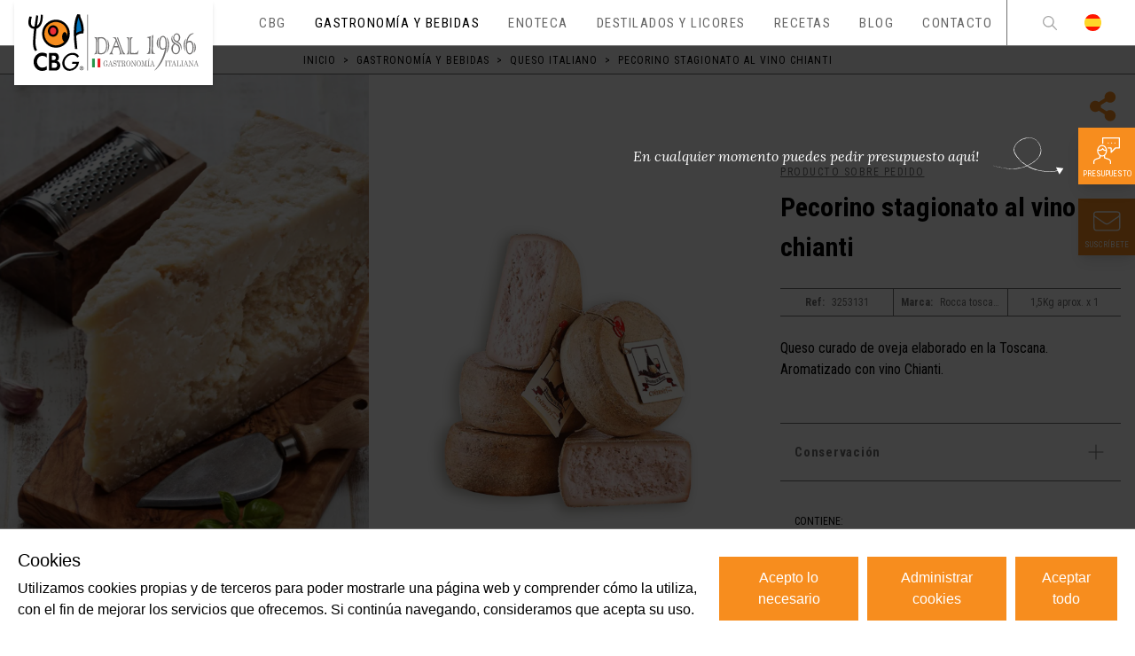

--- FILE ---
content_type: text/html; charset=utf-8
request_url: https://www.cbg.es/gastronomia-italiana/queso-italiano/producto/pecorino-stagionato-al-vino-chianti
body_size: 40070
content:
<!doctype html>
<html data-n-head-ssr lang="es" data-n-head="%7B%22lang%22:%7B%22ssr%22:%22es%22%7D%7D">
  <head >
    <title>Pecorino stagionato al vino chianti | CBG</title><meta data-n-head="ssr" charset="utf-8"><meta data-n-head="ssr" name="viewport" content="width=device-width, initial-scale=1"><meta data-n-head="ssr" data-hid="charset" charset="utf-8"><meta data-n-head="ssr" data-hid="mobile-web-app-capable" name="mobile-web-app-capable" content="yes"><meta data-n-head="ssr" data-hid="apple-mobile-web-app-title" name="apple-mobile-web-app-title" content="Comercial CBG"><meta data-n-head="ssr" data-hid="theme-color" name="theme-color" content="#FFFFFF"><meta data-n-head="ssr" data-hid="og:type" name="og:type" property="og:type" content="website"><meta data-n-head="ssr" data-hid="og:site_name" name="og:site_name" property="og:site_name" content="Comercial CBG"><meta data-n-head="ssr" data-hid="og:title" name="og:title" content="Pecorino stagionato al vino chianti | CBG"><meta data-n-head="ssr" data-hid="twitter:title" name="twitter:title" content="Pecorino stagionato al vino chianti | CBG"><meta data-n-head="ssr" data-hid="description" name="description" content="Queso curado de oveja elaborado en la Toscana. Aromatizado con vino Chianti."><meta data-n-head="ssr" data-hid="og:description" name="og:description" content="Queso curado de oveja elaborado en la Toscana. Aromatizado con vino Chianti."><meta data-n-head="ssr" data-hid="twitter:description" name="twitter:description" content="Queso curado de oveja elaborado en la Toscana. Aromatizado con vino Chianti."><meta data-n-head="ssr" data-hid="og:image" name="og:image" content="https://tekla-cbg.s3.eu-west-3.amazonaws.com/images/small/3253131_CBG_FRONTAL_cd90460b7b.png"><meta data-n-head="ssr" data-hid="twitter:image" name="twitter:image" content="https://tekla-cbg.s3.eu-west-3.amazonaws.com/images/small/3253131_CBG_FRONTAL_cd90460b7b.png"><meta data-n-head="ssr" data-hid="i18n-og" property="og:locale" content="es"><link data-n-head="ssr" data-hid="gf-prefetch" rel="dns-prefetch" href="https://fonts.gstatic.com/"><link data-n-head="ssr" data-hid="gf-preconnect" rel="preconnect" href="https://fonts.gstatic.com/" crossorigin=""><link data-n-head="ssr" data-hid="gf-preload" rel="preload" as="style" href="https://fonts.googleapis.com/css2?family=Roboto:wght@300;400;700&amp;family=Roboto+Condensed:wght@300;400;700&amp;family=Lora:ital,wght@1,400&amp;display=swap"><link data-n-head="ssr" data-hid="shortcut-icon" rel="shortcut icon" href="/_nuxt/icons/icon_64x64.47bb64.png"><link data-n-head="ssr" data-hid="apple-touch-icon" rel="apple-touch-icon" href="/_nuxt/icons/icon_512x512.47bb64.png" sizes="512x512"><link data-n-head="ssr" rel="manifest" href="/_nuxt/manifest.890b1eee.json" data-hid="manifest"><link data-n-head="ssr" data-hid="i18n-alt-es" rel="alternate" href="https://www.cbg.es/gastronomia-italiana/queso-italiano/producto/pecorino-stagionato-al-vino-chianti" hreflang="es"><link data-n-head="ssr" data-hid="i18n-xd" rel="alternate" href="https://www.cbg.es/gastronomia-italiana/queso-italiano/producto/pecorino-stagionato-al-vino-chianti" hreflang="x-default"><link data-n-head="ssr" data-hid="i18n-can" rel="canonical" href="https://www.cbg.es/gastronomia-italiana/queso-italiano/producto/pecorino-stagionato-al-vino-chianti"><script data-n-head="ssr" data-hid="gtm-script">if(!window._gtm_init){window._gtm_init=1;(function(w,n,d,m,e,p){w[d]=(w[d]==1||n[d]=='yes'||n[d]==1||n[m]==1||(w[e]&&w[e][p]&&w[e][p]()))?1:0})(window,navigator,'doNotTrack','msDoNotTrack','external','msTrackingProtectionEnabled');(function(w,d,s,l,x,y){w[x]={};w._gtm_inject=function(i){if(w.doNotTrack||w[x][i])return;w[x][i]=1;w[l]=w[l]||[];w[l].push({'gtm.start':new Date().getTime(),event:'gtm.js'});var f=d.getElementsByTagName(s)[0],j=d.createElement(s);j.async=true;j.src='https://www.googletagmanager.com/gtm.js?id='+i;f.parentNode.insertBefore(j,f);}})(window,document,'script','dataLayer','_gtm_ids','_gtm_inject')}</script><script data-n-head="ssr" data-hid="gf-script">(function(){var l=document.createElement('link');l.rel="stylesheet";l.href="https://fonts.googleapis.com/css2?family=Roboto:wght@300;400;700&family=Roboto+Condensed:wght@300;400;700&family=Lora:ital,wght@1,400&display=swap";document.querySelector("head").appendChild(l);})();</script><script data-n-head="ssr" data-hid="nuxt-jsonld-241adc44" type="application/ld+json">
{
  "@context": "https://schema.org",
  "@type": "BreadcrumbList",
  "itemListElement": [
    {
      "@type": "ListItem",
      "position": 1,
      "name": "Inicio",
      "item": "https://www.cbg.es/"
    },
    {
      "@type": "ListItem",
      "position": 2,
      "name": "Gastronomía y bebidas",
      "item": "https://www.cbg.es/gastronomia-italiana"
    },
    {
      "@type": "ListItem",
      "position": 3,
      "name": "Queso italiano",
      "item": "https://www.cbg.es/gastronomia-italiana/queso-italiano"
    },
    {
      "@type": "ListItem",
      "position": 4,
      "name": "Pecorino stagionato al vino chianti",
      "item": null
    }
  ]
}
</script><noscript data-n-head="ssr" data-hid="gf-noscript"><link rel="stylesheet" href="https://fonts.googleapis.com/css2?family=Roboto:wght@300;400;700&family=Roboto+Condensed:wght@300;400;700&family=Lora:ital,wght@1,400&display=swap"></noscript><link rel="preload" href="/_nuxt/35dd939.js" as="script"><link rel="preload" href="/_nuxt/7ad3dcf.js" as="script"><link rel="preload" href="/_nuxt/ae050f8.js" as="script"><link rel="preload" href="/_nuxt/929c625.js" as="script"><link rel="preload" href="/_nuxt/55c2ef5.js" as="script"><link rel="preload" href="/_nuxt/d69c576.js" as="script"><link rel="preload" href="/_nuxt/925b558.js" as="script"><link rel="preload" href="/_nuxt/b52e27d.js" as="script"><style data-vue-ssr-id="54b08540:0 9d54a558:0 953deafc:0 0b721bb1:0">/*! tailwindcss v2.1.1 | MIT License | https://tailwindcss.com*/

/*! modern-normalize v1.0.0 | MIT License | https://github.com/sindresorhus/modern-normalize */

/*
Document
========
*/

/**
Use a better box model (opinionated).
*/

*,
*::before,
*::after {
  box-sizing: border-box;
}

/**
Use a more readable tab size (opinionated).
*/

:root {
  -moz-tab-size: 4;
  -o-tab-size: 4;
     tab-size: 4;
}

/**
1. Correct the line height in all browsers.
2. Prevent adjustments of font size after orientation changes in iOS.
*/

html {
  line-height: 1.15; /* 1 */
  -webkit-text-size-adjust: 100%; /* 2 */
}

/*
Sections
========
*/

/**
Remove the margin in all browsers.
*/

body {
  margin: 0;
}

/**
Improve consistency of default fonts in all browsers. (https://github.com/sindresorhus/modern-normalize/issues/3)
*/

body {
  font-family:
		system-ui,
		-apple-system, /* Firefox supports this but not yet `system-ui` */
		'Segoe UI',
		Roboto,
		Helvetica,
		Arial,
		sans-serif,
		'Apple Color Emoji',
		'Segoe UI Emoji';
}

/*
Grouping content
================
*/

/**
1. Add the correct height in Firefox.
2. Correct the inheritance of border color in Firefox. (https://bugzilla.mozilla.org/show_bug.cgi?id=190655)
*/

hr {
  height: 0; /* 1 */
  color: inherit; /* 2 */
}

/*
Text-level semantics
====================
*/

/**
Add the correct text decoration in Chrome, Edge, and Safari.
*/

abbr[title] {
  -webkit-text-decoration: underline dotted;
          text-decoration: underline dotted;
}

/**
Add the correct font weight in Edge and Safari.
*/

b,
strong {
  font-weight: bolder;
}

/**
1. Improve consistency of default fonts in all browsers. (https://github.com/sindresorhus/modern-normalize/issues/3)
2. Correct the odd 'em' font sizing in all browsers.
*/

code,
kbd,
samp,
pre {
  font-family:
		ui-monospace,
		SFMono-Regular,
		Consolas,
		'Liberation Mono',
		Menlo,
		monospace; /* 1 */
  font-size: 1em; /* 2 */
}

/**
Add the correct font size in all browsers.
*/

small {
  font-size: 80%;
}

/**
Prevent 'sub' and 'sup' elements from affecting the line height in all browsers.
*/

sub,
sup {
  font-size: 75%;
  line-height: 0;
  position: relative;
  vertical-align: baseline;
}

sub {
  bottom: -0.25em;
}

sup {
  top: -0.5em;
}

/*
Tabular data
============
*/

/**
1. Remove text indentation from table contents in Chrome and Safari. (https://bugs.chromium.org/p/chromium/issues/detail?id=999088, https://bugs.webkit.org/show_bug.cgi?id=201297)
2. Correct table border color inheritance in all Chrome and Safari. (https://bugs.chromium.org/p/chromium/issues/detail?id=935729, https://bugs.webkit.org/show_bug.cgi?id=195016)
*/

table {
  text-indent: 0; /* 1 */
  border-color: inherit; /* 2 */
}

/*
Forms
=====
*/

/**
1. Change the font styles in all browsers.
2. Remove the margin in Firefox and Safari.
*/

button,
input,
optgroup,
select,
textarea {
  font-family: inherit; /* 1 */
  font-size: 100%; /* 1 */
  line-height: 1.15; /* 1 */
  margin: 0; /* 2 */
}

/**
Remove the inheritance of text transform in Edge and Firefox.
1. Remove the inheritance of text transform in Firefox.
*/

button,
select { /* 1 */
  text-transform: none;
}

/**
Correct the inability to style clickable types in iOS and Safari.
*/

button,
[type='button'],
[type='submit'] {
  -webkit-appearance: button;
}

/**
Remove the inner border and padding in Firefox.
*/

/**
Restore the focus styles unset by the previous rule.
*/

/**
Remove the additional ':invalid' styles in Firefox.
See: https://github.com/mozilla/gecko-dev/blob/2f9eacd9d3d995c937b4251a5557d95d494c9be1/layout/style/res/forms.css#L728-L737
*/

/**
Remove the padding so developers are not caught out when they zero out 'fieldset' elements in all browsers.
*/

legend {
  padding: 0;
}

/**
Add the correct vertical alignment in Chrome and Firefox.
*/

progress {
  vertical-align: baseline;
}

/**
Correct the cursor style of increment and decrement buttons in Safari.
*/

/**
1. Correct the odd appearance in Chrome and Safari.
2. Correct the outline style in Safari.
*/

[type='search'] {
  -webkit-appearance: textfield; /* 1 */
  outline-offset: -2px; /* 2 */
}

/**
Remove the inner padding in Chrome and Safari on macOS.
*/

/**
1. Correct the inability to style clickable types in iOS and Safari.
2. Change font properties to 'inherit' in Safari.
*/

/*
Interactive
===========
*/

/*
Add the correct display in Chrome and Safari.
*/

summary {
  display: list-item;
}

/**
 * Manually forked from SUIT CSS Base: https://github.com/suitcss/base
 * A thin layer on top of normalize.css that provides a starting point more
 * suitable for web applications.
 */

/**
 * Removes the default spacing and border for appropriate elements.
 */

blockquote,
dl,
dd,
h1,
h2,
h3,
h4,
h5,
h6,
hr,
figure,
p,
pre {
  margin: 0;
}

button {
  background-color: transparent;
  background-image: none;
}

/**
 * Work around a Firefox/IE bug where the transparent `button` background
 * results in a loss of the default `button` focus styles.
 */

button:focus {
  outline: 1px dotted;
  outline: 5px auto -webkit-focus-ring-color;
}

fieldset {
  margin: 0;
  padding: 0;
}

ol,
ul {
  list-style: none;
  margin: 0;
  padding: 0;
}

/**
 * Tailwind custom reset styles
 */

/**
 * 1. Use the user's configured `sans` font-family (with Tailwind's default
 *    sans-serif font stack as a fallback) as a sane default.
 * 2. Use Tailwind's default "normal" line-height so the user isn't forced
 *    to override it to ensure consistency even when using the default theme.
 */

html {
  font-family: Roboto Condensed; /* 1 */
  line-height: 1.5; /* 2 */
}

/**
 * Inherit font-family and line-height from `html` so users can set them as
 * a class directly on the `html` element.
 */

body {
  font-family: inherit;
  line-height: inherit;
}

/**
 * 1. Prevent padding and border from affecting element width.
 *
 *    We used to set this in the html element and inherit from
 *    the parent element for everything else. This caused issues
 *    in shadow-dom-enhanced elements like <details> where the content
 *    is wrapped by a div with box-sizing set to `content-box`.
 *
 *    https://github.com/mozdevs/cssremedy/issues/4
 *
 *
 * 2. Allow adding a border to an element by just adding a border-width.
 *
 *    By default, the way the browser specifies that an element should have no
 *    border is by setting it's border-style to `none` in the user-agent
 *    stylesheet.
 *
 *    In order to easily add borders to elements by just setting the `border-width`
 *    property, we change the default border-style for all elements to `solid`, and
 *    use border-width to hide them instead. This way our `border` utilities only
 *    need to set the `border-width` property instead of the entire `border`
 *    shorthand, making our border utilities much more straightforward to compose.
 *
 *    https://github.com/tailwindcss/tailwindcss/pull/116
 */

*,
::before,
::after {
  box-sizing: border-box; /* 1 */
  border-width: 0; /* 2 */
  border-style: solid; /* 2 */
  border-color: currentColor; /* 2 */
}

/*
 * Ensure horizontal rules are visible by default
 */

hr {
  border-top-width: 1px;
}

/**
 * Undo the `border-style: none` reset that Normalize applies to images so that
 * our `border-{width}` utilities have the expected effect.
 *
 * The Normalize reset is unnecessary for us since we default the border-width
 * to 0 on all elements.
 *
 * https://github.com/tailwindcss/tailwindcss/issues/362
 */

img {
  border-style: solid;
}

textarea {
  resize: vertical;
}

input::-moz-placeholder, textarea::-moz-placeholder {
  opacity: 1;
  color: #a1a1aa;
}

input:-ms-input-placeholder, textarea:-ms-input-placeholder {
  opacity: 1;
  color: #a1a1aa;
}

input::placeholder,
textarea::placeholder {
  opacity: 1;
  color: #a1a1aa;
}

button,
[role="button"] {
  cursor: pointer;
}

table {
  border-collapse: collapse;
}

h1,
h2,
h3,
h4,
h5,
h6 {
  font-size: inherit;
  font-weight: inherit;
}

/**
 * Reset links to optimize for opt-in styling instead of
 * opt-out.
 */

a {
  color: inherit;
  text-decoration: inherit;
}

/**
 * Reset form element properties that are easy to forget to
 * style explicitly so you don't inadvertently introduce
 * styles that deviate from your design system. These styles
 * supplement a partial reset that is already applied by
 * normalize.css.
 */

button,
input,
optgroup,
select,
textarea {
  padding: 0;
  line-height: inherit;
  color: inherit;
}

/**
 * Use the configured 'mono' font family for elements that
 * are expected to be rendered with a monospace font, falling
 * back to the system monospace stack if there is no configured
 * 'mono' font family.
 */

pre,
code,
kbd,
samp {
  font-family: ui-monospace, SFMono-Regular, Menlo, Monaco, Consolas, "Liberation Mono", "Courier New", monospace;
}

/**
 * Make replaced elements `display: block` by default as that's
 * the behavior you want almost all of the time. Inspired by
 * CSS Remedy, with `svg` added as well.
 *
 * https://github.com/mozdevs/cssremedy/issues/14
 */

img,
svg,
video,
canvas,
audio,
iframe,
embed,
object {
  display: block;
  vertical-align: middle;
}

/**
 * Constrain images and videos to the parent width and preserve
 * their intrinsic aspect ratio.
 *
 * https://github.com/mozdevs/cssremedy/issues/14
 */

img,
video {
  max-width: 100%;
  height: auto;
}

[type='text'],[type='email'],[type='url'],[type='number'],[type='month'],[type='search'],[type='tel'],[type='time'],[multiple],textarea,select{
  -webkit-appearance:none;
     -moz-appearance:none;
          appearance:none;
  background-color:#fff;
  border-color:#6b7280;
  border-width:1px;
  border-radius:0px;
  padding-top:0.5rem;
  padding-right:0.75rem;
  padding-bottom:0.5rem;
  padding-left:0.75rem;
  font-size:1rem;
  line-height:1.5rem;
}

[type='text']:focus, [type='email']:focus, [type='url']:focus, [type='number']:focus, [type='month']:focus, [type='search']:focus, [type='tel']:focus, [type='time']:focus, [multiple]:focus, textarea:focus, select:focus{
  outline:2px solid transparent;
  outline-offset:2px;
  --tw-ring-inset:var(--tw-empty,/*!*/ /*!*/);
  --tw-ring-offset-width:0px;
  --tw-ring-offset-color:#fff;
  --tw-ring-color:#2563eb;
  --tw-ring-offset-shadow:var(--tw-ring-inset) 0 0 0 var(--tw-ring-offset-width) var(--tw-ring-offset-color);
  --tw-ring-shadow:var(--tw-ring-inset) 0 0 0 calc(1px + var(--tw-ring-offset-width)) var(--tw-ring-color);
  box-shadow:var(--tw-ring-offset-shadow), var(--tw-ring-shadow), var(--tw-shadow, 0 0 #0000);
  border-color:#2563eb;
}

input::-moz-placeholder, textarea::-moz-placeholder{
  color:#6b7280;
  opacity:1;
}

input:-ms-input-placeholder, textarea:-ms-input-placeholder{
  color:#6b7280;
  opacity:1;
}

input::placeholder,textarea::placeholder{
  color:#6b7280;
  opacity:1;
}

select{
  background-image:url("data:image/svg+xml,%3csvg xmlns='http://www.w3.org/2000/svg' fill='none' viewBox='0 0 20 20'%3e%3cpath stroke='%236b7280' stroke-linecap='round' stroke-linejoin='round' stroke-width='1.5' d='M6 8l4 4 4-4'/%3e%3c/svg%3e");
  background-position:right 0.5rem center;
  background-repeat:no-repeat;
  background-size:1.5em 1.5em;
  padding-right:2.5rem;
  -webkit-print-color-adjust:exact;
          color-adjust:exact;
}

[multiple]{
  background-image:initial;
  background-position:initial;
  background-repeat:unset;
  background-size:initial;
  padding-right:0.75rem;
  -webkit-print-color-adjust:unset;
          color-adjust:unset;
}

[type='checkbox'],[type='radio']{
  -webkit-appearance:none;
     -moz-appearance:none;
          appearance:none;
  padding:0;
  -webkit-print-color-adjust:exact;
          color-adjust:exact;
  display:inline-block;
  vertical-align:middle;
  background-origin:border-box;
  -webkit-user-select:none;
     -moz-user-select:none;
      -ms-user-select:none;
          user-select:none;
  flex-shrink:0;
  height:1rem;
  width:1rem;
  color:#2563eb;
  background-color:#fff;
  border-color:#6b7280;
  border-width:1px;
}

[type='checkbox']{
  border-radius:0px;
}

[type='radio']{
  border-radius:100%;
}

[type='checkbox']:focus,[type='radio']:focus{
  outline:2px solid transparent;
  outline-offset:2px;
  --tw-ring-inset:var(--tw-empty,/*!*/ /*!*/);
  --tw-ring-offset-width:2px;
  --tw-ring-offset-color:#fff;
  --tw-ring-color:#2563eb;
  --tw-ring-offset-shadow:var(--tw-ring-inset) 0 0 0 var(--tw-ring-offset-width) var(--tw-ring-offset-color);
  --tw-ring-shadow:var(--tw-ring-inset) 0 0 0 calc(2px + var(--tw-ring-offset-width)) var(--tw-ring-color);
  box-shadow:var(--tw-ring-offset-shadow), var(--tw-ring-shadow), var(--tw-shadow, 0 0 #0000);
}

[type='checkbox']:checked,[type='radio']:checked{
  border-color:transparent;
  background-color:currentColor;
  background-size:100% 100%;
  background-position:center;
  background-repeat:no-repeat;
}

[type='checkbox']:checked{
  background-image:url("data:image/svg+xml,%3csvg viewBox='0 0 16 16' fill='white' xmlns='http://www.w3.org/2000/svg'%3e%3cpath d='M12.207 4.793a1 1 0 010 1.414l-5 5a1 1 0 01-1.414 0l-2-2a1 1 0 011.414-1.414L6.5 9.086l4.293-4.293a1 1 0 011.414 0z'/%3e%3c/svg%3e");
}

[type='radio']:checked{
  background-image:url("data:image/svg+xml,%3csvg viewBox='0 0 16 16' fill='white' xmlns='http://www.w3.org/2000/svg'%3e%3ccircle cx='8' cy='8' r='3'/%3e%3c/svg%3e");
}

[type='checkbox']:checked:hover,[type='checkbox']:checked:focus,[type='radio']:checked:hover,[type='radio']:checked:focus{
  border-color:transparent;
  background-color:currentColor;
}

[type='checkbox']:indeterminate{
  background-image:url("data:image/svg+xml,%3csvg xmlns='http://www.w3.org/2000/svg' fill='none' viewBox='0 0 16 16'%3e%3cpath stroke='white' stroke-linecap='round' stroke-linejoin='round' stroke-width='2' d='M4 8h8'/%3e%3c/svg%3e");
  border-color:transparent;
  background-color:currentColor;
  background-size:100% 100%;
  background-position:center;
  background-repeat:no-repeat;
}

[type='checkbox']:indeterminate:hover,[type='checkbox']:indeterminate:focus{
  border-color:transparent;
  background-color:currentColor;
}

[type='file']{
  background:unset;
  border-color:inherit;
  border-width:0;
  border-radius:0;
  padding:0;
  font-size:unset;
  line-height:inherit;
}

[type='file']:focus{
  outline:1px auto -webkit-focus-ring-color;
}

*{
  scrollbar-color:initial;
  scrollbar-width:initial;
}

.container{
  width:100%;
  margin-right:auto;
  margin-left:auto;
}

@media (min-width: 640px){
  .container{
    max-width:640px;
  }
}

@media (min-width: 768px){
  .container{
    max-width:768px;
  }
}

@media (min-width: 1024px){
  .container{
    max-width:1024px;
  }
}

@media (min-width: 1280px){
  .container{
    max-width:1280px;
  }
}

@media (min-width: 1536px){
  .container{
    max-width:1536px;
  }
}

.aspect-w-1,
.aspect-w-4,
.aspect-w-5,
.aspect-w-16{
  position:relative;
  padding-bottom:calc(var(--tw-aspect-h) / var(--tw-aspect-w) * 100%);
}

.aspect-w-1 > *,
.aspect-w-4 > *,
.aspect-w-5 > *,
.aspect-w-16 > *{
  position:absolute;
  height:100%;
  width:100%;
  top:0;
  right:0;
  bottom:0;
  left:0;
}

.aspect-w-1{
  --tw-aspect-w:1;
}

.aspect-w-4{
  --tw-aspect-w:4;
}

.aspect-w-5{
  --tw-aspect-w:5;
}

.aspect-w-16{
  --tw-aspect-w:16;
}

.aspect-h-1{
  --tw-aspect-h:1;
}

.aspect-h-2{
  --tw-aspect-h:2;
}

.aspect-h-3{
  --tw-aspect-h:3;
}

.aspect-h-4{
  --tw-aspect-h:4;
}

.aspect-h-9{
  --tw-aspect-h:9;
}

.prose{
  color:inherit;
  max-width:inherit;
}

.prose [class~="lead"]{
  color:#4b5563;
  font-size:1.25em;
  line-height:1.6;
  margin-top:1.2em;
  margin-bottom:1.2em;
}

.prose a{
  color:var(--color-primary);
  text-decoration:underline;
  font-weight:500;
}

.prose a:hover{
  color:inherit;
}

.prose a:focus{
  color:inherit;
}

.prose strong{
  color:inherit;
  font-weight:600;
}

.prose ol[type="A"]{
  --list-counter-style:upper-alpha;
}

.prose ol[type="a"]{
  --list-counter-style:lower-alpha;
}

.prose ol[type="i"]{
  --list-counter-style:lower-roman;
}

.prose ol[type="1"]{
  --list-counter-style:decimal;
}

.prose ol > li{
  position:relative;
  padding-left:1.75em;
}

.prose ol > li::before{
  content:counter(list-item, var(--list-counter-style, decimal)) ".";
  position:absolute;
  font-weight:400;
  color:#6b7280;
  left:0;
}

.prose ul > li{
  position:relative;
  padding-left:1.75em;
}

.prose ul > li::before{
  content:"";
  position:absolute;
  background-color:#d1d5db;
  border-radius:50%;
  width:0.375em;
  height:0.375em;
  top:calc(0.875em - 0.1875em);
  left:0.25em;
}

.prose hr{
  border-color:#e5e7eb;
  border-top-width:1px;
  margin-top:3em;
  margin-bottom:3em;
}

.prose blockquote{
  font-weight:500;
  font-style:italic;
  color:#111827;
  border-left-width:0.25rem;
  border-left-color:#e5e7eb;
  quotes:"\201C""\201D""\2018""\2019";
  margin-top:1.6em;
  margin-bottom:1.6em;
  padding-left:1em;
}

.prose blockquote p:first-of-type::before{
  content:open-quote;
}

.prose blockquote p:last-of-type::after{
  content:close-quote;
}

.prose h1{
  color:#111827;
  font-weight:800;
  font-size:2.25em;
  margin-top:0;
  margin-bottom:0.8888889em;
  line-height:1.1111111;
}

.prose h2{
  color:#111827;
  font-weight:700;
  font-size:1.5em;
  margin-top:2em;
  margin-bottom:1em;
  line-height:1.3333333;
}

.prose h3{
  color:#111827;
  font-weight:600;
  font-size:1.25em;
  margin-top:1.6em;
  margin-bottom:0.6em;
  line-height:1.6;
}

.prose h4{
  color:#111827;
  font-weight:600;
  margin-top:1.5em;
  margin-bottom:0.5em;
  line-height:1.5;
}

.prose figure figcaption{
  color:#6b7280;
  font-size:0.875em;
  line-height:1.4285714;
  margin-top:0.8571429em;
}

.prose code{
  color:#111827;
  font-weight:600;
  font-size:0.875em;
}

.prose code::before{
  content:"`";
}

.prose code::after{
  content:"`";
}

.prose a code{
  color:#111827;
}

.prose pre{
  color:#e5e7eb;
  background-color:#1f2937;
  overflow-x:auto;
  font-size:0.875em;
  line-height:1.7142857;
  margin-top:1.7142857em;
  margin-bottom:1.7142857em;
  border-radius:0.375rem;
  padding-top:0.8571429em;
  padding-right:1.1428571em;
  padding-bottom:0.8571429em;
  padding-left:1.1428571em;
}

.prose pre code{
  background-color:transparent;
  border-width:0;
  border-radius:0;
  padding:0;
  font-weight:400;
  color:inherit;
  font-size:inherit;
  font-family:inherit;
  line-height:inherit;
}

.prose pre code::before{
  content:none;
}

.prose pre code::after{
  content:none;
}

.prose table{
  width:100%;
  table-layout:auto;
  text-align:left;
  margin-top:2em;
  margin-bottom:2em;
  font-size:0.875em;
  line-height:1.7142857;
}

.prose thead{
  color:#111827;
  font-weight:600;
  border-bottom-width:1px;
  border-bottom-color:#d1d5db;
}

.prose thead th{
  vertical-align:bottom;
  padding-right:0.5714286em;
  padding-bottom:0.5714286em;
  padding-left:0.5714286em;
}

.prose tbody tr{
  border-bottom-width:1px;
  border-bottom-color:#e5e7eb;
}

.prose tbody tr:last-child{
  border-bottom-width:0;
}

.prose tbody td{
  vertical-align:top;
  padding-top:0.5714286em;
  padding-right:0.5714286em;
  padding-bottom:0.5714286em;
  padding-left:0.5714286em;
}

.prose{
  font-size:1rem;
  line-height:inherit;
}

.prose p{
  margin-top:1.25em;
  margin-bottom:1.25em;
}

.prose img{
  margin-top:2em;
  margin-bottom:2em;
}

.prose video{
  margin-top:2em;
  margin-bottom:2em;
}

.prose figure{
  margin-top:2em;
  margin-bottom:2em;
}

.prose figure > *{
  margin-top:0;
  margin-bottom:0;
}

.prose h2 code{
  font-size:0.875em;
}

.prose h3 code{
  font-size:0.9em;
}

.prose ol{
  margin-top:1.25em;
  margin-bottom:1.25em;
}

.prose ul{
  margin-top:1.25em;
  margin-bottom:1.25em;
}

.prose li{
  margin-top:0.5em;
  margin-bottom:0.5em;
}

.prose > ul > li p{
  margin-top:0.75em;
  margin-bottom:0.75em;
}

.prose > ul > li > *:first-child{
  margin-top:1.25em;
}

.prose > ul > li > *:last-child{
  margin-bottom:1.25em;
}

.prose > ol > li > *:first-child{
  margin-top:1.25em;
}

.prose > ol > li > *:last-child{
  margin-bottom:1.25em;
}

.prose ul ul, .prose ul ol, .prose ol ul, .prose ol ol{
  margin-top:0.75em;
  margin-bottom:0.75em;
}

.prose hr + *{
  margin-top:0;
}

.prose h2 + *{
  margin-top:0;
}

.prose h3 + *{
  margin-top:0;
}

.prose h4 + *{
  margin-top:0;
}

.prose thead th:first-child{
  padding-left:0;
}

.prose thead th:last-child{
  padding-right:0;
}

.prose tbody td:first-child{
  padding-left:0;
}

.prose tbody td:last-child{
  padding-right:0;
}

.prose > :first-child{
  margin-top:0;
}

.prose > :last-child{
  margin-bottom:0;
}

.prose-lg{
  font-size:1.125rem;
  line-height:1.7777778;
}

.prose-lg p{
  margin-top:1.3333333em;
  margin-bottom:1.3333333em;
}

.prose-lg [class~="lead"]{
  font-size:1.2222222em;
  line-height:1.4545455;
  margin-top:1.0909091em;
  margin-bottom:1.0909091em;
}

.prose-lg blockquote{
  margin-top:1.6666667em;
  margin-bottom:1.6666667em;
  padding-left:1em;
}

.prose-lg h1{
  font-size:2.6666667em;
  margin-top:0;
  margin-bottom:0.8333333em;
  line-height:1;
}

.prose-lg h2{
  font-size:1.6666667em;
  margin-top:1.8666667em;
  margin-bottom:1.0666667em;
  line-height:1.3333333;
}

.prose-lg h3{
  font-size:1.3333333em;
  margin-top:1.6666667em;
  margin-bottom:0.6666667em;
  line-height:1.5;
}

.prose-lg h4{
  margin-top:1.7777778em;
  margin-bottom:0.4444444em;
  line-height:1.5555556;
}

.prose-lg img{
  margin-top:1.7777778em;
  margin-bottom:1.7777778em;
}

.prose-lg video{
  margin-top:1.7777778em;
  margin-bottom:1.7777778em;
}

.prose-lg figure{
  margin-top:1.7777778em;
  margin-bottom:1.7777778em;
}

.prose-lg figure > *{
  margin-top:0;
  margin-bottom:0;
}

.prose-lg figure figcaption{
  font-size:0.8888889em;
  line-height:1.5;
  margin-top:1em;
}

.prose-lg code{
  font-size:0.8888889em;
}

.prose-lg h2 code{
  font-size:0.8666667em;
}

.prose-lg h3 code{
  font-size:0.875em;
}

.prose-lg pre{
  font-size:0.8888889em;
  line-height:1.75;
  margin-top:2em;
  margin-bottom:2em;
  border-radius:0.375rem;
  padding-top:1em;
  padding-right:1.5em;
  padding-bottom:1em;
  padding-left:1.5em;
}

.prose-lg ol{
  margin-top:1.3333333em;
  margin-bottom:1.3333333em;
}

.prose-lg ul{
  margin-top:1.3333333em;
  margin-bottom:1.3333333em;
}

.prose-lg li{
  margin-top:0.6666667em;
  margin-bottom:0.6666667em;
}

.prose-lg ol > li{
  padding-left:1.6666667em;
}

.prose-lg ol > li::before{
  left:0;
}

.prose-lg ul > li{
  padding-left:1.6666667em;
}

.prose-lg ul > li::before{
  width:0.3333333em;
  height:0.3333333em;
  top:calc(0.8888889em - 0.1666667em);
  left:0.2222222em;
}

.prose-lg > ul > li p{
  margin-top:0.8888889em;
  margin-bottom:0.8888889em;
}

.prose-lg > ul > li > *:first-child{
  margin-top:1.3333333em;
}

.prose-lg > ul > li > *:last-child{
  margin-bottom:1.3333333em;
}

.prose-lg > ol > li > *:first-child{
  margin-top:1.3333333em;
}

.prose-lg > ol > li > *:last-child{
  margin-bottom:1.3333333em;
}

.prose-lg ul ul, .prose-lg ul ol, .prose-lg ol ul, .prose-lg ol ol{
  margin-top:0.8888889em;
  margin-bottom:0.8888889em;
}

.prose-lg hr{
  margin-top:3.1111111em;
  margin-bottom:3.1111111em;
}

.prose-lg hr + *{
  margin-top:0;
}

.prose-lg h2 + *{
  margin-top:0;
}

.prose-lg h3 + *{
  margin-top:0;
}

.prose-lg h4 + *{
  margin-top:0;
}

.prose-lg table{
  font-size:0.8888889em;
  line-height:1.5;
}

.prose-lg thead th{
  padding-right:0.75em;
  padding-bottom:0.75em;
  padding-left:0.75em;
}

.prose-lg thead th:first-child{
  padding-left:0;
}

.prose-lg thead th:last-child{
  padding-right:0;
}

.prose-lg tbody td{
  padding-top:0.75em;
  padding-right:0.75em;
  padding-bottom:0.75em;
  padding-left:0.75em;
}

.prose-lg tbody td:first-child{
  padding-left:0;
}

.prose-lg tbody td:last-child{
  padding-right:0;
}

.prose-lg > :first-child{
  margin-top:0;
}

.prose-lg > :last-child{
  margin-bottom:0;
}

.space-x-0 > :not([hidden]) ~ :not([hidden]){
  --tw-space-x-reverse:0;
  margin-right:calc(0px * var(--tw-space-x-reverse));
  margin-left:calc(0px * calc(1 - var(--tw-space-x-reverse)));
}

.space-x-2 > :not([hidden]) ~ :not([hidden]){
  --tw-space-x-reverse:0;
  margin-right:calc(0.5rem * var(--tw-space-x-reverse));
  margin-left:calc(0.5rem * calc(1 - var(--tw-space-x-reverse)));
}

.space-y-4 > :not([hidden]) ~ :not([hidden]){
  --tw-space-y-reverse:0;
  margin-top:calc(1rem * calc(1 - var(--tw-space-y-reverse)));
  margin-bottom:calc(1rem * var(--tw-space-y-reverse));
}

.space-x-4 > :not([hidden]) ~ :not([hidden]){
  --tw-space-x-reverse:0;
  margin-right:calc(1rem * var(--tw-space-x-reverse));
  margin-left:calc(1rem * calc(1 - var(--tw-space-x-reverse)));
}

.space-y-5 > :not([hidden]) ~ :not([hidden]){
  --tw-space-y-reverse:0;
  margin-top:calc(1.25rem * calc(1 - var(--tw-space-y-reverse)));
  margin-bottom:calc(1.25rem * var(--tw-space-y-reverse));
}

.space-y-6 > :not([hidden]) ~ :not([hidden]){
  --tw-space-y-reverse:0;
  margin-top:calc(1.5rem * calc(1 - var(--tw-space-y-reverse)));
  margin-bottom:calc(1.5rem * var(--tw-space-y-reverse));
}

.divide-y > :not([hidden]) ~ :not([hidden]){
  --tw-divide-y-reverse:0;
  border-top-width:calc(1px * calc(1 - var(--tw-divide-y-reverse)));
  border-bottom-width:calc(1px * var(--tw-divide-y-reverse));
}

.sr-only{
  position:absolute;
  width:1px;
  height:1px;
  padding:0;
  margin:-1px;
  overflow:hidden;
  clip:rect(0, 0, 0, 0);
  white-space:nowrap;
  border-width:0;
}

.bg-fixed{
  background-attachment:fixed;
}

.bg-transparent{
  background-color:transparent;
}

.bg-primary{
  background-color:var(--color-primary);
}

.bg-white{
  --tw-bg-opacity:1;
  background-color:rgba(255, 255, 255, var(--tw-bg-opacity));
}

.bg-gray-light{
  --tw-bg-opacity:1;
  background-color:rgba(249, 249, 249, var(--tw-bg-opacity));
}

.bg-gray-dark{
  --tw-bg-opacity:1;
  background-color:rgba(112, 112, 112, var(--tw-bg-opacity));
}

.bg-gray{
  --tw-bg-opacity:1;
  background-color:rgba(212, 212, 212, var(--tw-bg-opacity));
}

.bg-black{
  --tw-bg-opacity:1;
  background-color:rgba(0, 0, 0, var(--tw-bg-opacity));
}

.bg-gray-overlay{
  --tw-bg-opacity:1;
  background-color:rgba(112, 111, 113, var(--tw-bg-opacity));
}

.hover\:bg-white:hover{
  --tw-bg-opacity:1;
  background-color:rgba(255, 255, 255, var(--tw-bg-opacity));
}

.focus\:bg-white:focus{
  --tw-bg-opacity:1;
  background-color:rgba(255, 255, 255, var(--tw-bg-opacity));
}

.bg-gradient-to-r{
  background-image:linear-gradient(to right, var(--tw-gradient-stops));
}

.bg-gradient-to-b{
  background-image:linear-gradient(to bottom, var(--tw-gradient-stops));
}

.bg-gradient-to-l{
  background-image:linear-gradient(to left, var(--tw-gradient-stops));
}

.bg-cbg-bg-mobile{
  background-image:url('/img/cbg/bg-mobile-left.png'), url('/img/cbg/bg-mobile-right.png');
}

.from-white{
  --tw-gradient-from:#ffffff;
  --tw-gradient-stops:var(--tw-gradient-from), var(--tw-gradient-to, rgba(255, 255, 255, 0));
}

.from-gray-light{
  --tw-gradient-from:#F9F9F9;
  --tw-gradient-stops:var(--tw-gradient-from), var(--tw-gradient-to, rgba(249, 249, 249, 0));
}

.from-black{
  --tw-gradient-from:#000000;
  --tw-gradient-stops:var(--tw-gradient-from), var(--tw-gradient-to, rgba(0, 0, 0, 0));
}

.to-transparent{
  --tw-gradient-to:transparent;
}

.bg-opacity-40{
  --tw-bg-opacity:0.4;
}

.bg-opacity-50{
  --tw-bg-opacity:0.5;
}

.bg-opacity-75{
  --tw-bg-opacity:0.75;
}

.bg-center{
  background-position:center;
}

.bg-left-right{
  background-position:left center, right center;
}

.bg-no-repeat{
  background-repeat:no-repeat;
}

.bg-repeat-y{
  background-repeat:repeat-y;
}

.bg-cover{
  background-size:cover;
}

.bg-contain{
  background-size:contain;
}

.border-transparent{
  border-color:transparent;
}

.border-primary{
  border-color:var(--color-primary);
}

.border-white{
  --tw-border-opacity:1;
  border-color:rgba(255, 255, 255, var(--tw-border-opacity));
}

.border-gray-light{
  --tw-border-opacity:1;
  border-color:rgba(249, 249, 249, var(--tw-border-opacity));
}

.border-gray-dark{
  --tw-border-opacity:1;
  border-color:rgba(112, 112, 112, var(--tw-border-opacity));
}

.border-gray{
  --tw-border-opacity:1;
  border-color:rgba(212, 212, 212, var(--tw-border-opacity));
}

.hover\:border-primary:hover{
  border-color:var(--color-primary);
}

.focus\:border-primary:focus{
  border-color:var(--color-primary);
}

.focus\:border-black:focus{
  --tw-border-opacity:1;
  border-color:rgba(0, 0, 0, var(--tw-border-opacity));
}

.border-opacity-0{
  --tw-border-opacity:0;
}

.border-opacity-50{
  --tw-border-opacity:0.5;
}

.rounded-none{
  border-radius:0px;
}

.rounded{
  border-radius:0.25rem;
}

.rounded-3xl{
  border-radius:1.5rem;
}

.rounded-full{
  border-radius:9999px;
}

.rounded-t-lg{
  border-top-left-radius:0.5rem;
  border-top-right-radius:0.5rem;
}

.border-solid{
  border-style:solid;
}

.border{
  border-width:1px;
}

.border-b-0{
  border-bottom-width:0px;
}

.border-t{
  border-top-width:1px;
}

.border-r{
  border-right-width:1px;
}

.border-b{
  border-bottom-width:1px;
}

.border-l{
  border-left-width:1px;
}

.cursor-pointer{
  cursor:pointer;
}

.cursor-not-allowed{
  cursor:not-allowed;
}

.block{
  display:block;
}

.inline-block{
  display:inline-block;
}

.inline{
  display:inline;
}

.flex{
  display:flex;
}

.inline-flex{
  display:inline-flex;
}

.table{
  display:table;
}

.grid{
  display:grid;
}

.hidden{
  display:none;
}

.flex-row{
  flex-direction:row;
}

.flex-col{
  flex-direction:column;
}

.items-start{
  align-items:flex-start;
}

.items-end{
  align-items:flex-end;
}

.items-center{
  align-items:center;
}

.content-center{
  align-content:center;
}

.self-end{
  align-self:flex-end;
}

.self-center{
  align-self:center;
}

.justify-start{
  justify-content:flex-start;
}

.justify-end{
  justify-content:flex-end;
}

.justify-center{
  justify-content:center;
}

.justify-between{
  justify-content:space-between;
}

.flex-1{
  flex:1 1 0%;
}

.flex-grow-0{
  flex-grow:0;
}

.flex-grow{
  flex-grow:1;
}

.flex-shrink-0{
  flex-shrink:0;
}

.font-script{
  font-family:Lora;
}

.font-light{
  font-weight:300;
}

.font-medium{
  font-weight:500;
}

.font-semibold{
  font-weight:600;
}

.font-bold{
  font-weight:700;
}

.font-extrabold{
  font-weight:800;
}

.h-0{
  height:0px;
}

.h-2{
  height:0.5rem;
}

.h-3{
  height:0.75rem;
}

.h-4{
  height:1rem;
}

.h-5{
  height:1.25rem;
}

.h-6{
  height:1.5rem;
}

.h-8{
  height:2rem;
}

.h-10{
  height:2.5rem;
}

.h-12{
  height:3rem;
}

.h-14{
  height:3.5rem;
}

.h-16{
  height:4rem;
}

.h-18{
  height:4.5rem;
}

.h-22{
  height:5.5rem;
}

.h-24{
  height:6rem;
}

.h-40{
  height:10rem;
}

.h-49{
  height:12.5rem;
}

.h-56{
  height:14rem;
}

.h-60{
  height:15rem;
}

.h-64{
  height:16rem;
}

.h-72{
  height:18rem;
}

.h-80{
  height:20rem;
}

.h-96{
  height:24rem;
}

.h-px{
  height:1px;
}

.h-2\/3{
  height:66.666667%;
}

.h-5\/6{
  height:83.333333%;
}

.h-full{
  height:100%;
}

.h-screen{
  height:100vh;
}

.text-9{
  font-size:9px;
}

.text-10{
  font-size:10px;
}

.text-11{
  font-size:11px;
}

.text-12{
  font-size:12px;
}

.text-13{
  font-size:13px;
}

.text-14{
  font-size:14px;
}

.text-15{
  font-size:15px;
}

.text-16{
  font-size:16px;
}

.text-18{
  font-size:18px;
}

.text-20{
  font-size:20px;
}

.text-25{
  font-size:25px;
}

.text-30{
  font-size:30px;
}

.text-35{
  font-size:35px;
}

.text-40{
  font-size:40px;
}

.text-45{
  font-size:45px;
}

.leading-tight{
  line-height:1.25;
}

.list-disc{
  list-style-type:disc;
}

.mx-0{
  margin-left:0px;
  margin-right:0px;
}

.my-1{
  margin-top:0.25rem;
  margin-bottom:0.25rem;
}

.mx-1{
  margin-left:0.25rem;
  margin-right:0.25rem;
}

.my-2{
  margin-top:0.5rem;
  margin-bottom:0.5rem;
}

.mx-2{
  margin-left:0.5rem;
  margin-right:0.5rem;
}

.my-4{
  margin-top:1rem;
  margin-bottom:1rem;
}

.my-6{
  margin-top:1.5rem;
  margin-bottom:1.5rem;
}

.mx-auto{
  margin-left:auto;
  margin-right:auto;
}

.-mx-3{
  margin-left:-0.75rem;
  margin-right:-0.75rem;
}

.-mx-4{
  margin-left:-1rem;
  margin-right:-1rem;
}

.mt-1{
  margin-top:0.25rem;
}

.ml-1{
  margin-left:0.25rem;
}

.mt-2{
  margin-top:0.5rem;
}

.mr-2{
  margin-right:0.5rem;
}

.mb-2{
  margin-bottom:0.5rem;
}

.ml-2{
  margin-left:0.5rem;
}

.mr-3{
  margin-right:0.75rem;
}

.mb-3{
  margin-bottom:0.75rem;
}

.ml-3{
  margin-left:0.75rem;
}

.mt-4{
  margin-top:1rem;
}

.mr-4{
  margin-right:1rem;
}

.mb-4{
  margin-bottom:1rem;
}

.ml-4{
  margin-left:1rem;
}

.mt-5{
  margin-top:1.25rem;
}

.mb-5{
  margin-bottom:1.25rem;
}

.mt-6{
  margin-top:1.5rem;
}

.mb-6{
  margin-bottom:1.5rem;
}

.ml-6{
  margin-left:1.5rem;
}

.mt-8{
  margin-top:2rem;
}

.mt-10{
  margin-top:2.5rem;
}

.mt-12{
  margin-top:3rem;
}

.mt-16{
  margin-top:4rem;
}

.mr-16{
  margin-right:4rem;
}

.mt-36{
  margin-top:9rem;
}

.mt-56{
  margin-top:14rem;
}

.-mb-5{
  margin-bottom:-1.25rem;
}

.-mt-7{
  margin-top:-1.75rem;
}

.-mt-16{
  margin-top:-4rem;
}

.-mr-px{
  margin-right:-1px;
}

.first\:mt-0:first-child{
  margin-top:0px;
}

.first\:ml-auto:first-child{
  margin-left:auto;
}

.last\:mr-auto:last-child{
  margin-right:auto;
}

.max-h-full{
  max-height:100%;
}

.max-w-512{
  max-width:64rem;
}

.max-w-lg{
  max-width:32rem;
}

.max-w-xl{
  max-width:36rem;
}

.max-w-2xl{
  max-width:42rem;
}

.max-w-3xl{
  max-width:48rem;
}

.max-w-5xl{
  max-width:64rem;
}

.max-w-full{
  max-width:100%;
}

.max-w-screen-xl{
  max-width:1280px;
}

.min-h-64{
  min-height:16rem;
}

.min-h-screen{
  min-height:100vh;
}

.min-h-screen-height-header{
  min-height:calc(100vh - 3.25rem);
}

.min-h-screen-height-header-and-breadcrumbs{
  min-height:calc(100vh - 5.25rem);
}

.min-w-0{
  min-width:0px;
}

.min-w-32{
  min-width:8rem;
}

.object-contain{
  -o-object-fit:contain;
     object-fit:contain;
}

.object-cover{
  -o-object-fit:cover;
     object-fit:cover;
}

.object-scale-down{
  -o-object-fit:scale-down;
     object-fit:scale-down;
}

.opacity-0{
  opacity:0;
}

.opacity-25{
  opacity:0.25;
}

.opacity-40{
  opacity:0.4;
}

.opacity-60{
  opacity:0.6;
}

.opacity-100{
  opacity:1;
}

.group:hover .group-hover\:opacity-0{
  opacity:0;
}

.group:hover .group-hover\:opacity-100{
  opacity:1;
}

.hover\:opacity-100:hover{
  opacity:1;
}

.focus\:opacity-100:focus{
  opacity:1;
}

.group:hover .group-hover\:opacity-0{
  opacity:0;
}

.group:hover .group-hover\:opacity-100{
  opacity:1;
}

.outline-none{
  outline:2px solid transparent;
  outline-offset:2px;
}

.focus\:outline-none:focus{
  outline:2px solid transparent;
  outline-offset:2px;
}

.overflow-hidden{
  overflow:hidden;
}

.overflow-x-auto{
  overflow-x:auto;
}

.overflow-y-auto{
  overflow-y:auto;
}

.overflow-x-hidden{
  overflow-x:hidden;
}

.overflow-y-hidden{
  overflow-y:hidden;
}

.p-1{
  padding:0.25rem;
}

.p-2{
  padding:0.5rem;
}

.p-4{
  padding:1rem;
}

.p-5{
  padding:1.25rem;
}

.p-8{
  padding:2rem;
}

.px-0{
  padding-left:0px;
  padding-right:0px;
}

.py-1{
  padding-top:0.25rem;
  padding-bottom:0.25rem;
}

.px-1{
  padding-left:0.25rem;
  padding-right:0.25rem;
}

.py-2{
  padding-top:0.5rem;
  padding-bottom:0.5rem;
}

.px-2{
  padding-left:0.5rem;
  padding-right:0.5rem;
}

.py-3{
  padding-top:0.75rem;
  padding-bottom:0.75rem;
}

.px-3{
  padding-left:0.75rem;
  padding-right:0.75rem;
}

.py-4{
  padding-top:1rem;
  padding-bottom:1rem;
}

.px-4{
  padding-left:1rem;
  padding-right:1rem;
}

.py-5{
  padding-top:1.25rem;
  padding-bottom:1.25rem;
}

.px-5{
  padding-left:1.25rem;
  padding-right:1.25rem;
}

.py-6{
  padding-top:1.5rem;
  padding-bottom:1.5rem;
}

.px-6{
  padding-left:1.5rem;
  padding-right:1.5rem;
}

.px-7{
  padding-left:1.75rem;
  padding-right:1.75rem;
}

.py-8{
  padding-top:2rem;
  padding-bottom:2rem;
}

.px-8{
  padding-left:2rem;
  padding-right:2rem;
}

.px-12{
  padding-left:3rem;
  padding-right:3rem;
}

.py-16{
  padding-top:4rem;
  padding-bottom:4rem;
}

.py-1\.5{
  padding-top:0.375rem;
  padding-bottom:0.375rem;
}

.pt-2{
  padding-top:0.5rem;
}

.pb-2{
  padding-bottom:0.5rem;
}

.pt-3{
  padding-top:0.75rem;
}

.pt-4{
  padding-top:1rem;
}

.pr-4{
  padding-right:1rem;
}

.pb-4{
  padding-bottom:1rem;
}

.pr-5{
  padding-right:1.25rem;
}

.pl-5{
  padding-left:1.25rem;
}

.pt-6{
  padding-top:1.5rem;
}

.pl-6{
  padding-left:1.5rem;
}

.pt-8{
  padding-top:2rem;
}

.pr-8{
  padding-right:2rem;
}

.pb-8{
  padding-bottom:2rem;
}

.pl-8{
  padding-left:2rem;
}

.pt-10{
  padding-top:2.5rem;
}

.pb-16{
  padding-bottom:4rem;
}

.pt-18{
  padding-top:4.5rem;
}

.pr-18{
  padding-right:4.5rem;
}

.pb-24{
  padding-bottom:6rem;
}

.pl-56{
  padding-left:14rem;
}

.pt-px{
  padding-top:1px;
}

.pointer-events-none{
  pointer-events:none;
}

.fixed{
  position:fixed;
}

.absolute{
  position:absolute;
}

.relative{
  position:relative;
}

.inset-0{
  top:0px;
  right:0px;
  bottom:0px;
  left:0px;
}

.inset-x-0{
  right:0px;
  left:0px;
}

.top-0{
  top:0px;
}

.right-0{
  right:0px;
}

.bottom-0{
  bottom:0px;
}

.left-0{
  left:0px;
}

.bottom-16{
  bottom:4rem;
}

.left-16{
  left:4rem;
}

.top-height-header{
  top:3.25rem;
}

.-top-16{
  top:-4rem;
}

.top-1\/2{
  top:50%;
}

.left-1\/2{
  left:50%;
}

.top-1\/3{
  top:33.333333%;
}

.top-header{
  top:3.25rem;
}

*{
  --tw-shadow:0 0 #0000;
}

.shadow-md{
  --tw-shadow:0 4px 6px -1px rgba(0, 0, 0, 0.1), 0 2px 4px -1px rgba(0, 0, 0, 0.06);
  box-shadow:var(--tw-ring-offset-shadow, 0 0 #0000), var(--tw-ring-shadow, 0 0 #0000), var(--tw-shadow);
}

.shadow-lg{
  --tw-shadow:0 10px 15px -3px rgba(0, 0, 0, 0.1), 0 4px 6px -2px rgba(0, 0, 0, 0.05);
  box-shadow:var(--tw-ring-offset-shadow, 0 0 #0000), var(--tw-ring-shadow, 0 0 #0000), var(--tw-shadow);
}

.hover\:shadow-lg:hover{
  --tw-shadow:0 10px 15px -3px rgba(0, 0, 0, 0.1), 0 4px 6px -2px rgba(0, 0, 0, 0.05);
  box-shadow:var(--tw-ring-offset-shadow, 0 0 #0000), var(--tw-ring-shadow, 0 0 #0000), var(--tw-shadow);
}

*{
  --tw-ring-inset:var(--tw-empty,/*!*/ /*!*/);
  --tw-ring-offset-width:0px;
  --tw-ring-offset-color:#fff;
  --tw-ring-color:rgba(59, 130, 246, 0.5);
  --tw-ring-offset-shadow:0 0 #0000;
  --tw-ring-shadow:0 0 #0000;
}

.focus\:ring-0:focus{
  --tw-ring-offset-shadow:var(--tw-ring-inset) 0 0 0 var(--tw-ring-offset-width) var(--tw-ring-offset-color);
  --tw-ring-shadow:var(--tw-ring-inset) 0 0 0 calc(0px + var(--tw-ring-offset-width)) var(--tw-ring-color);
  box-shadow:var(--tw-ring-offset-shadow), var(--tw-ring-shadow), var(--tw-shadow, 0 0 #0000);
}

.focus\:ring-1:focus{
  --tw-ring-offset-shadow:var(--tw-ring-inset) 0 0 0 var(--tw-ring-offset-width) var(--tw-ring-offset-color);
  --tw-ring-shadow:var(--tw-ring-inset) 0 0 0 calc(1px + var(--tw-ring-offset-width)) var(--tw-ring-color);
  box-shadow:var(--tw-ring-offset-shadow), var(--tw-ring-shadow), var(--tw-shadow, 0 0 #0000);
}

.focus\:ring-2:focus{
  --tw-ring-offset-shadow:var(--tw-ring-inset) 0 0 0 var(--tw-ring-offset-width) var(--tw-ring-offset-color);
  --tw-ring-shadow:var(--tw-ring-inset) 0 0 0 calc(2px + var(--tw-ring-offset-width)) var(--tw-ring-color);
  box-shadow:var(--tw-ring-offset-shadow), var(--tw-ring-shadow), var(--tw-shadow, 0 0 #0000);
}

.focus\:ring:focus{
  --tw-ring-offset-shadow:var(--tw-ring-inset) 0 0 0 var(--tw-ring-offset-width) var(--tw-ring-offset-color);
  --tw-ring-shadow:var(--tw-ring-inset) 0 0 0 calc(3px + var(--tw-ring-offset-width)) var(--tw-ring-color);
  box-shadow:var(--tw-ring-offset-shadow), var(--tw-ring-shadow), var(--tw-shadow, 0 0 #0000);
}

.focus\:ring-primary:focus{
  --tw-ring-color:var(--color-primary);
}

.focus\:ring-black:focus{
  --tw-ring-opacity:1;
  --tw-ring-color:rgba(0, 0, 0, var(--tw-ring-opacity));
}

.focus\:ring-opacity-25:focus{
  --tw-ring-opacity:0.25;
}

.fill-current{
  fill:currentColor;
}

.text-left{
  text-align:left;
}

.text-center{
  text-align:center;
}

.text-right{
  text-align:right;
}

.text-primary{
  color:var(--color-primary);
}

.text-secondary{
  color:var(--color-secondary);
}

.text-white{
  --tw-text-opacity:1;
  color:rgba(255, 255, 255, var(--tw-text-opacity));
}

.text-gray-dark{
  --tw-text-opacity:1;
  color:rgba(112, 112, 112, var(--tw-text-opacity));
}

.text-gray{
  --tw-text-opacity:1;
  color:rgba(212, 212, 212, var(--tw-text-opacity));
}

.text-black{
  --tw-text-opacity:1;
  color:rgba(0, 0, 0, var(--tw-text-opacity));
}

.text-wine-white{
  --tw-text-opacity:1;
  color:rgba(241, 232, 198, var(--tw-text-opacity));
}

.text-wine-red{
  --tw-text-opacity:1;
  color:rgba(80, 3, 16, var(--tw-text-opacity));
}

.text-wine-rose{
  --tw-text-opacity:1;
  color:rgba(250, 203, 193, var(--tw-text-opacity));
}

.text-error{
  --tw-text-opacity:1;
  color:rgba(220, 38, 38, var(--tw-text-opacity));
}

.group:hover .group-hover\:text-black{
  --tw-text-opacity:1;
  color:rgba(0, 0, 0, var(--tw-text-opacity));
}

.hover\:text-primary:hover{
  color:var(--color-primary);
}

.hover\:text-white:hover{
  --tw-text-opacity:1;
  color:rgba(255, 255, 255, var(--tw-text-opacity));
}

.hover\:text-gray-dark:hover{
  --tw-text-opacity:1;
  color:rgba(112, 112, 112, var(--tw-text-opacity));
}

.hover\:text-black:hover{
  --tw-text-opacity:1;
  color:rgba(0, 0, 0, var(--tw-text-opacity));
}

.focus\:text-primary:focus{
  color:var(--color-primary);
}

.focus\:text-black:focus{
  --tw-text-opacity:1;
  color:rgba(0, 0, 0, var(--tw-text-opacity));
}

.group:focus .group-focus\:text-black{
  --tw-text-opacity:1;
  color:rgba(0, 0, 0, var(--tw-text-opacity));
}

.truncate{
  overflow:hidden;
  text-overflow:ellipsis;
  white-space:nowrap;
}

.overflow-ellipsis{
  text-overflow:ellipsis;
}

.italic{
  font-style:italic;
}

.uppercase{
  text-transform:uppercase;
}

.underline{
  text-decoration:underline;
}

.tracking-55{
  letter-spacing:0.55px;
}

.tracking-65{
  letter-spacing:0.65px;
}

.tracking-75{
  letter-spacing:0.75px;
}

.tracking-90{
  letter-spacing:0.9px;
}

.tracking-100{
  letter-spacing:1px;
}

.tracking-125{
  letter-spacing:1.25px;
}

.tracking-150{
  letter-spacing:1.5px;
}

.tracking-260{
  letter-spacing:2.6px;
}

.tracking-320{
  letter-spacing:3.2px;
}

.tracking-500{
  letter-spacing:5px;
}

.align-top{
  vertical-align:top;
}

.whitespace-nowrap{
  white-space:nowrap;
}

.whitespace-pre-line{
  white-space:pre-line;
}

.w-0{
  width:0px;
}

.w-2{
  width:0.5rem;
}

.w-4{
  width:1rem;
}

.w-5{
  width:1.25rem;
}

.w-6{
  width:1.5rem;
}

.w-8{
  width:2rem;
}

.w-10{
  width:2.5rem;
}

.w-12{
  width:3rem;
}

.w-13{
  width:3.25rem;
}

.w-16{
  width:4rem;
}

.w-18{
  width:4.5rem;
}

.w-20{
  width:5rem;
}

.w-32{
  width:8rem;
}

.w-42{
  width:10.5rem;
}

.w-49{
  width:12.5rem;
}

.w-56{
  width:14rem;
}

.w-128{
  width:32rem;
}

.w-1\/2{
  width:50%;
}

.w-1\/3{
  width:33.333333%;
}

.w-2\/3{
  width:66.666667%;
}

.w-full{
  width:100%;
}

.w-screen{
  width:100vw;
}

.z-0{
  z-index:0;
}

.z-10{
  z-index:10;
}

.z-20{
  z-index:20;
}

.z-30{
  z-index:30;
}

.z-40{
  z-index:40;
}

.z-50{
  z-index:50;
}

.gap-0{
  gap:0px;
}

.gap-2{
  gap:0.5rem;
}

.gap-3{
  gap:0.75rem;
}

.gap-4{
  gap:1rem;
}

.gap-6{
  gap:1.5rem;
}

.gap-8{
  gap:2rem;
}

.gap-12{
  gap:3rem;
}

.gap-16{
  gap:4rem;
}

.gap-x-2{
  -moz-column-gap:0.5rem;
       column-gap:0.5rem;
}

.gap-x-6{
  -moz-column-gap:1.5rem;
       column-gap:1.5rem;
}

.gap-x-16{
  -moz-column-gap:4rem;
       column-gap:4rem;
}

.gap-y-2{
  row-gap:0.5rem;
}

.gap-y-4{
  row-gap:1rem;
}

.gap-y-5{
  row-gap:1.25rem;
}

.gap-y-8{
  row-gap:2rem;
}

.gap-y-12{
  row-gap:3rem;
}

.grid-flow-col{
  grid-auto-flow:column;
}

.grid-cols-1{
  grid-template-columns:repeat(1, minmax(0, 1fr));
}

.grid-cols-2{
  grid-template-columns:repeat(2, minmax(0, 1fr));
}

.grid-cols-3{
  grid-template-columns:repeat(3, minmax(0, 1fr));
}

.grid-cols-5{
  grid-template-columns:repeat(5, minmax(0, 1fr));
}

.grid-cols-12{
  grid-template-columns:repeat(12, minmax(0, 1fr));
}

.col-span-1{
  grid-column:span 1 / span 1;
}

.col-span-2{
  grid-column:span 2 / span 2;
}

.col-span-3{
  grid-column:span 3 / span 3;
}

.col-span-5{
  grid-column:span 5 / span 5;
}

.col-span-12{
  grid-column:span 12 / span 12;
}

.col-start-1{
  grid-column-start:1;
}

.grid-rows-1{
  grid-template-rows:repeat(1, minmax(0, 1fr));
}

.row-auto{
  grid-row:auto;
}

.row-span-2{
  grid-row:span 2 / span 2;
}

.row-start-1{
  grid-row-start:1;
}

.row-start-2{
  grid-row-start:2;
}

.row-start-4{
  grid-row-start:4;
}

.row-start-7{
  grid-row-start:7;
}

.transform{
  --tw-translate-x:0;
  --tw-translate-y:0;
  --tw-rotate:0;
  --tw-skew-x:0;
  --tw-skew-y:0;
  --tw-scale-x:1;
  --tw-scale-y:1;
  transform:translateX(var(--tw-translate-x)) translateY(var(--tw-translate-y)) rotate(var(--tw-rotate)) skewX(var(--tw-skew-x)) skewY(var(--tw-skew-y)) scaleX(var(--tw-scale-x)) scaleY(var(--tw-scale-y));
}

.scale-0{
  --tw-scale-x:0;
  --tw-scale-y:0;
}

.scale-50{
  --tw-scale-x:.5;
  --tw-scale-y:.5;
}

.scale-4\/3{
  --tw-scale-x:calc(4/3);
  --tw-scale-y:calc(4/3);
}

.rotate-0{
  --tw-rotate:0deg;
}

.rotate-45{
  --tw-rotate:45deg;
}

.rotate-90{
  --tw-rotate:90deg;
}

.rotate-180{
  --tw-rotate:180deg;
}

.-rotate-90{
  --tw-rotate:-90deg;
}

.translate-x-1\/3{
  --tw-translate-x:33.3333333%;
}

.translate-x-full{
  --tw-translate-x:100%;
}

.-translate-x-1\/3{
  --tw-translate-x:-33.3333333%;
}

.-translate-x-full{
  --tw-translate-x:-100%;
}

.group:hover .group-hover\:translate-x-1\/2{
  --tw-translate-x:50%;
}

.group:hover .group-hover\:translate-x-2\/3{
  --tw-translate-x:66.6666666%;
}

.group:focus .group-focus\:translate-x-1\/2{
  --tw-translate-x:50%;
}

.group:focus .group-focus\:translate-x-2\/3{
  --tw-translate-x:66.6666666%;
}

.transition-all{
  transition-property:all;
  transition-timing-function:cubic-bezier(0.4, 0, 0.2, 1);
  transition-duration:150ms;
}

.transition{
  transition-property:background-color, border-color, color, fill, stroke, opacity, box-shadow, transform, filter, -webkit-backdrop-filter;
  transition-property:background-color, border-color, color, fill, stroke, opacity, box-shadow, transform, filter, backdrop-filter;
  transition-property:background-color, border-color, color, fill, stroke, opacity, box-shadow, transform, filter, backdrop-filter, -webkit-backdrop-filter;
  transition-timing-function:cubic-bezier(0.4, 0, 0.2, 1);
  transition-duration:150ms;
}

.transition-colors{
  transition-property:background-color, border-color, color, fill, stroke;
  transition-timing-function:cubic-bezier(0.4, 0, 0.2, 1);
  transition-duration:150ms;
}

.transition-opacity{
  transition-property:opacity;
  transition-timing-function:cubic-bezier(0.4, 0, 0.2, 1);
  transition-duration:150ms;
}

.transition-shadow{
  transition-property:box-shadow;
  transition-timing-function:cubic-bezier(0.4, 0, 0.2, 1);
  transition-duration:150ms;
}

.transition-transform{
  transition-property:transform;
  transition-timing-function:cubic-bezier(0.4, 0, 0.2, 1);
  transition-duration:150ms;
}

.ease-out{
  transition-timing-function:cubic-bezier(0, 0, 0.2, 1);
}

.ease-in-out{
  transition-timing-function:cubic-bezier(0.4, 0, 0.2, 1);
}

.duration-75{
  transition-duration:75ms;
}

.duration-150{
  transition-duration:150ms;
}

.duration-300{
  transition-duration:300ms;
}

.duration-500{
  transition-duration:500ms;
}

.duration-700{
  transition-duration:700ms;
}

.delay-150{
  transition-delay:150ms;
}

.delay-200{
  transition-delay:200ms;
}

@-webkit-keyframes spin{
  to{
    transform:rotate(360deg);
  }
}

@keyframes spin{
  to{
    transform:rotate(360deg);
  }
}

@-webkit-keyframes ping{
  75%, 100%{
    transform:scale(2);
    opacity:0;
  }
}

@keyframes ping{
  75%, 100%{
    transform:scale(2);
    opacity:0;
  }
}

@-webkit-keyframes pulse{
  50%{
    opacity:.5;
  }
}

@keyframes pulse{
  50%{
    opacity:.5;
  }
}

@-webkit-keyframes bounce{
  0%, 100%{
    transform:translateY(-25%);
    -webkit-animation-timing-function:cubic-bezier(0.8,0,1,1);
            animation-timing-function:cubic-bezier(0.8,0,1,1);
  }

  50%{
    transform:none;
    -webkit-animation-timing-function:cubic-bezier(0,0,0.2,1);
            animation-timing-function:cubic-bezier(0,0,0.2,1);
  }
}

@keyframes bounce{
  0%, 100%{
    transform:translateY(-25%);
    -webkit-animation-timing-function:cubic-bezier(0.8,0,1,1);
            animation-timing-function:cubic-bezier(0.8,0,1,1);
  }

  50%{
    transform:none;
    -webkit-animation-timing-function:cubic-bezier(0,0,0.2,1);
            animation-timing-function:cubic-bezier(0,0,0.2,1);
  }
}

.filter{
  --tw-blur:var(--tw-empty,/*!*/ /*!*/);
  --tw-brightness:var(--tw-empty,/*!*/ /*!*/);
  --tw-contrast:var(--tw-empty,/*!*/ /*!*/);
  --tw-grayscale:var(--tw-empty,/*!*/ /*!*/);
  --tw-hue-rotate:var(--tw-empty,/*!*/ /*!*/);
  --tw-invert:var(--tw-empty,/*!*/ /*!*/);
  --tw-saturate:var(--tw-empty,/*!*/ /*!*/);
  --tw-sepia:var(--tw-empty,/*!*/ /*!*/);
  --tw-drop-shadow:var(--tw-empty,/*!*/ /*!*/);
  filter:var(--tw-blur) var(--tw-brightness) var(--tw-contrast) var(--tw-grayscale) var(--tw-hue-rotate) var(--tw-invert) var(--tw-saturate) var(--tw-sepia) var(--tw-drop-shadow);
}

.hover\:filter-none:hover{
  filter:none;
}

.blur{
  --tw-blur:blur(8px);
}

.hover\:filter-none:hover{
  filter:none;
}

.text-shadow-lg{
  text-shadow:3px 3px 6px rgb(0 0 0 / 26%), 0 0 5px rgb(15 3 86 / 22%);
}

.snap-mt-18{
  scroll-margin-top:4.5rem;
}

.truncate-2-lines{
  overflow:hidden;
  display:-webkit-box;
  -webkit-line-clamp:2;
  -webkit-box-orient:vertical;
}

.truncate-3-lines{
  overflow:hidden;
  display:-webkit-box;
  -webkit-line-clamp:3;
  -webkit-box-orient:vertical;
}

.scrollbar{
  --scrollbar-track:initial;
  --scrollbar-thumb:initial;
  scrollbar-color:var(--scrollbar-thumb) var(--scrollbar-track);
  overflow:overlay;
}

.scrollbar.overflow-x-hidden{
  overflow-x:hidden;
}

.scrollbar.overflow-y-hidden{
  overflow-y:hidden;
}

.scrollbar::-webkit-scrollbar-track{
  background-color:var(--scrollbar-track);
}

.scrollbar::-webkit-scrollbar-thumb{
  background-color:var(--scrollbar-thumb);
}

.scrollbar{
  scrollbar-width:auto;
}

.scrollbar::-webkit-scrollbar{
  width:16px;
  height:16px;
}

.scrollbar-thin{
  --scrollbar-track:initial;
  --scrollbar-thumb:initial;
  scrollbar-color:var(--scrollbar-thumb) var(--scrollbar-track);
  overflow:overlay;
}

.scrollbar-thin.overflow-x-hidden{
  overflow-x:hidden;
}

.scrollbar-thin.overflow-y-hidden{
  overflow-y:hidden;
}

.scrollbar-thin::-webkit-scrollbar-track{
  background-color:var(--scrollbar-track);
}

.scrollbar-thin::-webkit-scrollbar-thumb{
  background-color:var(--scrollbar-thumb);
}

.scrollbar-thin{
  scrollbar-width:thin;
}

.scrollbar-thin::-webkit-scrollbar{
  width:8px;
  height:8px;
}

.scrollbar-track-gray-light{
  --scrollbar-track:#F9F9F9;
}

.scrollbar-thumb-gray{
  --scrollbar-thumb:#d4d4d4;
}

@media (min-width: 640px){
  .sm\:bg-cbg-bg-tablet{
    background-image:url('/img/cbg/bg-tablet-left.png'), url('/img/cbg/bg-tablet-right.png');
  }

  .sm\:border-t-0{
    border-top-width:0px;
  }

  .sm\:border-b-0{
    border-bottom-width:0px;
  }

  .sm\:border-b{
    border-bottom-width:1px;
  }

  .sm\:block{
    display:block;
  }

  .sm\:flex{
    display:flex;
  }

  .sm\:hidden{
    display:none;
  }

  .sm\:flex-row{
    flex-direction:row;
  }

  .sm\:justify-start{
    justify-content:flex-start;
  }

  .sm\:justify-center{
    justify-content:center;
  }

  .sm\:h-16{
    height:4rem;
  }

  .sm\:h-64{
    height:16rem;
  }

  .sm\:h-72{
    height:18rem;
  }

  .sm\:h-80{
    height:20rem;
  }

  .sm\:h-96{
    height:24rem;
  }

  .sm\:h-1\/2{
    height:50%;
  }

  .sm\:text-16{
    font-size:16px;
  }

  .sm\:text-18{
    font-size:18px;
  }

  .sm\:text-20{
    font-size:20px;
  }

  .sm\:text-25{
    font-size:25px;
  }

  .sm\:text-30{
    font-size:30px;
  }

  .sm\:text-35{
    font-size:35px;
  }

  .sm\:text-40{
    font-size:40px;
  }

  .sm\:text-45{
    font-size:45px;
  }

  .sm\:text-50{
    font-size:50px;
  }

  .sm\:mt-0{
    margin-top:0px;
  }

  .sm\:ml-2{
    margin-left:0.5rem;
  }

  .sm\:mt-3{
    margin-top:0.75rem;
  }

  .sm\:mt-4{
    margin-top:1rem;
  }

  .sm\:min-h-64{
    min-height:16rem;
  }

  .sm\:p-2{
    padding:0.5rem;
  }

  .sm\:p-6{
    padding:1.5rem;
  }

  .sm\:px-3{
    padding-left:0.75rem;
    padding-right:0.75rem;
  }

  .sm\:px-6{
    padding-left:1.5rem;
    padding-right:1.5rem;
  }

  .sm\:px-8{
    padding-left:2rem;
    padding-right:2rem;
  }

  .sm\:pt-4{
    padding-top:1rem;
  }

  .sm\:pl-4{
    padding-left:1rem;
  }

  .sm\:pt-16{
    padding-top:4rem;
  }

  .sm\:text-left{
    text-align:left;
  }

  .sm\:text-right{
    text-align:right;
  }

  .sm\:tracking-125{
    letter-spacing:1.25px;
  }

  .sm\:tracking-320{
    letter-spacing:3.2px;
  }

  .sm\:tracking-700{
    letter-spacing:7px;
  }

  .sm\:w-16{
    width:4rem;
  }

  .sm\:w-auto{
    width:auto;
  }

  .sm\:w-1\/2{
    width:50%;
  }

  .sm\:gap-3{
    gap:0.75rem;
  }

  .sm\:gap-4{
    gap:1rem;
  }

  .sm\:gap-6{
    gap:1.5rem;
  }

  .sm\:grid-cols-2{
    grid-template-columns:repeat(2, minmax(0, 1fr));
  }

  .sm\:grid-cols-3{
    grid-template-columns:repeat(3, minmax(0, 1fr));
  }

  .sm\:grid-cols-4{
    grid-template-columns:repeat(4, minmax(0, 1fr));
  }

  .sm\:col-span-1{
    grid-column:span 1 / span 1;
  }

  .sm\:col-span-2{
    grid-column:span 2 / span 2;
  }
}

@media (min-width: 768px){
  .md\:prose-lg{
    font-size:1.125rem;
    line-height:1.7777778;
  }

  .md\:prose-lg p{
    margin-top:1.3333333em;
    margin-bottom:1.3333333em;
  }

  .md\:prose-lg [class~="lead"]{
    font-size:1.2222222em;
    line-height:1.4545455;
    margin-top:1.0909091em;
    margin-bottom:1.0909091em;
  }

  .md\:prose-lg blockquote{
    margin-top:1.6666667em;
    margin-bottom:1.6666667em;
    padding-left:1em;
  }

  .md\:prose-lg h1{
    font-size:2.6666667em;
    margin-top:0;
    margin-bottom:0.8333333em;
    line-height:1;
  }

  .md\:prose-lg h2{
    font-size:1.6666667em;
    margin-top:1.8666667em;
    margin-bottom:1.0666667em;
    line-height:1.3333333;
  }

  .md\:prose-lg h3{
    font-size:1.3333333em;
    margin-top:1.6666667em;
    margin-bottom:0.6666667em;
    line-height:1.5;
  }

  .md\:prose-lg h4{
    margin-top:1.7777778em;
    margin-bottom:0.4444444em;
    line-height:1.5555556;
  }

  .md\:prose-lg img{
    margin-top:1.7777778em;
    margin-bottom:1.7777778em;
  }

  .md\:prose-lg video{
    margin-top:1.7777778em;
    margin-bottom:1.7777778em;
  }

  .md\:prose-lg figure{
    margin-top:1.7777778em;
    margin-bottom:1.7777778em;
  }

  .md\:prose-lg figure > *{
    margin-top:0;
    margin-bottom:0;
  }

  .md\:prose-lg figure figcaption{
    font-size:0.8888889em;
    line-height:1.5;
    margin-top:1em;
  }

  .md\:prose-lg code{
    font-size:0.8888889em;
  }

  .md\:prose-lg h2 code{
    font-size:0.8666667em;
  }

  .md\:prose-lg h3 code{
    font-size:0.875em;
  }

  .md\:prose-lg pre{
    font-size:0.8888889em;
    line-height:1.75;
    margin-top:2em;
    margin-bottom:2em;
    border-radius:0.375rem;
    padding-top:1em;
    padding-right:1.5em;
    padding-bottom:1em;
    padding-left:1.5em;
  }

  .md\:prose-lg ol{
    margin-top:1.3333333em;
    margin-bottom:1.3333333em;
  }

  .md\:prose-lg ul{
    margin-top:1.3333333em;
    margin-bottom:1.3333333em;
  }

  .md\:prose-lg li{
    margin-top:0.6666667em;
    margin-bottom:0.6666667em;
  }

  .md\:prose-lg ol > li{
    padding-left:1.6666667em;
  }

  .md\:prose-lg ol > li::before{
    left:0;
  }

  .md\:prose-lg ul > li{
    padding-left:1.6666667em;
  }

  .md\:prose-lg ul > li::before{
    width:0.3333333em;
    height:0.3333333em;
    top:calc(0.8888889em - 0.1666667em);
    left:0.2222222em;
  }

  .md\:prose-lg > ul > li p{
    margin-top:0.8888889em;
    margin-bottom:0.8888889em;
  }

  .md\:prose-lg > ul > li > *:first-child{
    margin-top:1.3333333em;
  }

  .md\:prose-lg > ul > li > *:last-child{
    margin-bottom:1.3333333em;
  }

  .md\:prose-lg > ol > li > *:first-child{
    margin-top:1.3333333em;
  }

  .md\:prose-lg > ol > li > *:last-child{
    margin-bottom:1.3333333em;
  }

  .md\:prose-lg ul ul, .md\:prose-lg ul ol, .md\:prose-lg ol ul, .md\:prose-lg ol ol{
    margin-top:0.8888889em;
    margin-bottom:0.8888889em;
  }

  .md\:prose-lg hr{
    margin-top:3.1111111em;
    margin-bottom:3.1111111em;
  }

  .md\:prose-lg hr + *{
    margin-top:0;
  }

  .md\:prose-lg h2 + *{
    margin-top:0;
  }

  .md\:prose-lg h3 + *{
    margin-top:0;
  }

  .md\:prose-lg h4 + *{
    margin-top:0;
  }

  .md\:prose-lg table{
    font-size:0.8888889em;
    line-height:1.5;
  }

  .md\:prose-lg thead th{
    padding-right:0.75em;
    padding-bottom:0.75em;
    padding-left:0.75em;
  }

  .md\:prose-lg thead th:first-child{
    padding-left:0;
  }

  .md\:prose-lg thead th:last-child{
    padding-right:0;
  }

  .md\:prose-lg tbody td{
    padding-top:0.75em;
    padding-right:0.75em;
    padding-bottom:0.75em;
    padding-left:0.75em;
  }

  .md\:prose-lg tbody td:first-child{
    padding-left:0;
  }

  .md\:prose-lg tbody td:last-child{
    padding-right:0;
  }

  .md\:prose-lg > :first-child{
    margin-top:0;
  }

  .md\:prose-lg > :last-child{
    margin-bottom:0;
  }

  .md\:space-y-0 > :not([hidden]) ~ :not([hidden]){
    --tw-space-y-reverse:0;
    margin-top:calc(0px * calc(1 - var(--tw-space-y-reverse)));
    margin-bottom:calc(0px * var(--tw-space-y-reverse));
  }

  .md\:space-x-4 > :not([hidden]) ~ :not([hidden]){
    --tw-space-x-reverse:0;
    margin-right:calc(1rem * var(--tw-space-x-reverse));
    margin-left:calc(1rem * calc(1 - var(--tw-space-x-reverse)));
  }

  .md\:space-x-13 > :not([hidden]) ~ :not([hidden]){
    --tw-space-x-reverse:0;
    margin-right:calc(3.25rem * var(--tw-space-x-reverse));
    margin-left:calc(3.25rem * calc(1 - var(--tw-space-x-reverse)));
  }

  .md\:block{
    display:block;
  }

  .md\:flex{
    display:flex;
  }

  .md\:hidden{
    display:none;
  }

  .md\:flex-row{
    flex-direction:row;
  }

  .md\:justify-start{
    justify-content:flex-start;
  }

  .md\:h-8{
    height:2rem;
  }

  .md\:h-10{
    height:2.5rem;
  }

  .md\:h-16{
    height:4rem;
  }

  .md\:h-64{
    height:16rem;
  }

  .md\:h-80{
    height:20rem;
  }

  .md\:h-96{
    height:24rem;
  }

  .md\:h-full{
    height:100%;
  }

  .md\:text-14{
    font-size:14px;
  }

  .md\:text-20{
    font-size:20px;
  }

  .md\:text-25{
    font-size:25px;
  }

  .md\:text-30{
    font-size:30px;
  }

  .md\:text-35{
    font-size:35px;
  }

  .md\:text-40{
    font-size:40px;
  }

  .md\:text-45{
    font-size:45px;
  }

  .md\:text-65{
    font-size:65px;
  }

  .md\:mx-0{
    margin-left:0px;
    margin-right:0px;
  }

  .md\:my-8{
    margin-top:2rem;
    margin-bottom:2rem;
  }

  .md\:mx-auto{
    margin-left:auto;
    margin-right:auto;
  }

  .md\:mt-0{
    margin-top:0px;
  }

  .md\:mr-4{
    margin-right:1rem;
  }

  .md\:ml-4{
    margin-left:1rem;
  }

  .md\:mr-12{
    margin-right:3rem;
  }

  .md\:overflow-hidden{
    overflow:hidden;
  }

  .md\:px-6{
    padding-left:1.5rem;
    padding-right:1.5rem;
  }

  .md\:py-8{
    padding-top:2rem;
    padding-bottom:2rem;
  }

  .md\:px-8{
    padding-left:2rem;
    padding-right:2rem;
  }

  .md\:py-16{
    padding-top:4rem;
    padding-bottom:4rem;
  }

  .md\:px-16{
    padding-left:4rem;
    padding-right:4rem;
  }

  .md\:px-32{
    padding-left:8rem;
    padding-right:8rem;
  }

  .md\:pb-0{
    padding-bottom:0px;
  }

  .md\:pt-5{
    padding-top:1.25rem;
  }

  .md\:pt-6{
    padding-top:1.5rem;
  }

  .md\:pt-12{
    padding-top:3rem;
  }

  .md\:text-left{
    text-align:left;
  }

  .md\:text-right{
    text-align:right;
  }

  .md\:tracking-150{
    letter-spacing:1.5px;
  }

  .md\:w-8{
    width:2rem;
  }

  .md\:w-64{
    width:16rem;
  }

  .md\:w-128{
    width:32rem;
  }

  .md\:w-160{
    width:40rem;
  }

  .md\:w-auto{
    width:auto;
  }

  .md\:w-1\/2{
    width:50%;
  }

  .md\:w-2\/3{
    width:66.666667%;
  }

  .md\:w-3\/4{
    width:75%;
  }

  .md\:gap-5{
    gap:1.25rem;
  }

  .md\:gap-6{
    gap:1.5rem;
  }

  .md\:gap-8{
    gap:2rem;
  }

  .md\:gap-12{
    gap:3rem;
  }

  .md\:grid-cols-2{
    grid-template-columns:repeat(2, minmax(0, 1fr));
  }

  .md\:grid-cols-3{
    grid-template-columns:repeat(3, minmax(0, 1fr));
  }

  .md\:grid-cols-4{
    grid-template-columns:repeat(4, minmax(0, 1fr));
  }

  .md\:grid-cols-5{
    grid-template-columns:repeat(5, minmax(0, 1fr));
  }

  .md\:translate-x-0{
    --tw-translate-x:0px;
  }
}

@media (min-width: 1024px){
  .lg\:aspect-w-1{
    position:relative;
    padding-bottom:calc(var(--tw-aspect-h) / var(--tw-aspect-w) * 100%);
  }

  .lg\:aspect-w-1 > *{
    position:absolute;
    height:100%;
    width:100%;
    top:0;
    right:0;
    bottom:0;
    left:0;
  }

  .lg\:aspect-w-1{
    --tw-aspect-w:1;
  }

  .lg\:aspect-h-1{
    --tw-aspect-h:1;
  }

  .lg\:border-t{
    border-top-width:1px;
  }

  .lg\:block{
    display:block;
  }

  .lg\:flex{
    display:flex;
  }

  .lg\:grid{
    display:grid;
  }

  .lg\:hidden{
    display:none;
  }

  .lg\:flex-row{
    flex-direction:row;
  }

  .lg\:justify-start{
    justify-content:flex-start;
  }

  .lg\:flex-shrink-0{
    flex-shrink:0;
  }

  .lg\:h-0{
    height:0px;
  }

  .lg\:h-10{
    height:2.5rem;
  }

  .lg\:h-80{
    height:20rem;
  }

  .lg\:h-128{
    height:32rem;
  }

  .lg\:text-30{
    font-size:30px;
  }

  .lg\:text-40{
    font-size:40px;
  }

  .lg\:text-45{
    font-size:45px;
  }

  .lg\:text-65{
    font-size:65px;
  }

  .lg\:mx-0{
    margin-left:0px;
    margin-right:0px;
  }

  .lg\:opacity-0{
    opacity:0;
  }

  .lg\:opacity-100{
    opacity:1;
  }

  .lg\:px-4{
    padding-left:1rem;
    padding-right:1rem;
  }

  .lg\:py-16{
    padding-top:4rem;
    padding-bottom:4rem;
  }

  .lg\:pt-6{
    padding-top:1.5rem;
  }

  .lg\:pb-2\/3{
    padding-bottom:66%;
  }

  .lg\:absolute{
    position:absolute;
  }

  .lg\:text-left{
    text-align:left;
  }

  .lg\:w-10{
    width:2.5rem;
  }

  .lg\:w-64{
    width:16rem;
  }

  .lg\:gap-4{
    gap:1rem;
  }

  .lg\:gap-6{
    gap:1.5rem;
  }

  .lg\:gap-8{
    gap:2rem;
  }

  .lg\:gap-12{
    gap:3rem;
  }

  .lg\:grid-cols-2{
    grid-template-columns:repeat(2, minmax(0, 1fr));
  }

  .lg\:grid-cols-3{
    grid-template-columns:repeat(3, minmax(0, 1fr));
  }

  .lg\:grid-cols-6{
    grid-template-columns:repeat(6, minmax(0, 1fr));
  }

  .lg\:col-span-1{
    grid-column:span 1 / span 1;
  }

  .lg\:col-span-2{
    grid-column:span 2 / span 2;
  }

  .lg\:col-span-3{
    grid-column:span 3 / span 3;
  }

  .lg\:col-span-4{
    grid-column:span 4 / span 4;
  }

  .lg\:col-span-5{
    grid-column:span 5 / span 5;
  }

  .lg\:rotate-0{
    --tw-rotate:0deg;
  }

  .lg\:rotate-90{
    --tw-rotate:90deg;
  }

  .lg\:translate-x-0{
    --tw-translate-x:0px;
  }

  .lg\:translate-x-1\/3{
    --tw-translate-x:33.3333333%;
  }

  .lg\:translate-x-full{
    --tw-translate-x:100%;
  }

  .lg\:-translate-x-1\/2{
    --tw-translate-x:-50%;
  }

  .lg\:translate-y-0{
    --tw-translate-y:0px;
  }

  .lg\:translate-y-full{
    --tw-translate-y:100%;
  }
}

@media (min-width: 1280px){
  .xl\:prose-xl{
    font-size:1.25rem;
    line-height:1.8;
  }

  .xl\:prose-xl p{
    margin-top:1.2em;
    margin-bottom:1.2em;
  }

  .xl\:prose-xl [class~="lead"]{
    font-size:1.2em;
    line-height:1.5;
    margin-top:1em;
    margin-bottom:1em;
  }

  .xl\:prose-xl blockquote{
    margin-top:1.6em;
    margin-bottom:1.6em;
    padding-left:1.0666667em;
  }

  .xl\:prose-xl h1{
    font-size:2.8em;
    margin-top:0;
    margin-bottom:0.8571429em;
    line-height:1;
  }

  .xl\:prose-xl h2{
    font-size:1.8em;
    margin-top:1.5555556em;
    margin-bottom:0.8888889em;
    line-height:1.1111111;
  }

  .xl\:prose-xl h3{
    font-size:1.5em;
    margin-top:1.6em;
    margin-bottom:0.6666667em;
    line-height:1.3333333;
  }

  .xl\:prose-xl h4{
    margin-top:1.8em;
    margin-bottom:0.6em;
    line-height:1.6;
  }

  .xl\:prose-xl img{
    margin-top:2em;
    margin-bottom:2em;
  }

  .xl\:prose-xl video{
    margin-top:2em;
    margin-bottom:2em;
  }

  .xl\:prose-xl figure{
    margin-top:2em;
    margin-bottom:2em;
  }

  .xl\:prose-xl figure > *{
    margin-top:0;
    margin-bottom:0;
  }

  .xl\:prose-xl figure figcaption{
    font-size:0.9em;
    line-height:1.5555556;
    margin-top:1em;
  }

  .xl\:prose-xl code{
    font-size:0.9em;
  }

  .xl\:prose-xl h2 code{
    font-size:0.8611111em;
  }

  .xl\:prose-xl h3 code{
    font-size:0.9em;
  }

  .xl\:prose-xl pre{
    font-size:0.9em;
    line-height:1.7777778;
    margin-top:2em;
    margin-bottom:2em;
    border-radius:0.5rem;
    padding-top:1.1111111em;
    padding-right:1.3333333em;
    padding-bottom:1.1111111em;
    padding-left:1.3333333em;
  }

  .xl\:prose-xl ol{
    margin-top:1.2em;
    margin-bottom:1.2em;
  }

  .xl\:prose-xl ul{
    margin-top:1.2em;
    margin-bottom:1.2em;
  }

  .xl\:prose-xl li{
    margin-top:0.6em;
    margin-bottom:0.6em;
  }

  .xl\:prose-xl ol > li{
    padding-left:1.8em;
  }

  .xl\:prose-xl ol > li::before{
    left:0;
  }

  .xl\:prose-xl ul > li{
    padding-left:1.8em;
  }

  .xl\:prose-xl ul > li::before{
    width:0.35em;
    height:0.35em;
    top:calc(0.9em - 0.175em);
    left:0.25em;
  }

  .xl\:prose-xl > ul > li p{
    margin-top:0.8em;
    margin-bottom:0.8em;
  }

  .xl\:prose-xl > ul > li > *:first-child{
    margin-top:1.2em;
  }

  .xl\:prose-xl > ul > li > *:last-child{
    margin-bottom:1.2em;
  }

  .xl\:prose-xl > ol > li > *:first-child{
    margin-top:1.2em;
  }

  .xl\:prose-xl > ol > li > *:last-child{
    margin-bottom:1.2em;
  }

  .xl\:prose-xl ul ul, .xl\:prose-xl ul ol, .xl\:prose-xl ol ul, .xl\:prose-xl ol ol{
    margin-top:0.8em;
    margin-bottom:0.8em;
  }

  .xl\:prose-xl hr{
    margin-top:2.8em;
    margin-bottom:2.8em;
  }

  .xl\:prose-xl hr + *{
    margin-top:0;
  }

  .xl\:prose-xl h2 + *{
    margin-top:0;
  }

  .xl\:prose-xl h3 + *{
    margin-top:0;
  }

  .xl\:prose-xl h4 + *{
    margin-top:0;
  }

  .xl\:prose-xl table{
    font-size:0.9em;
    line-height:1.5555556;
  }

  .xl\:prose-xl thead th{
    padding-right:0.6666667em;
    padding-bottom:0.8888889em;
    padding-left:0.6666667em;
  }

  .xl\:prose-xl thead th:first-child{
    padding-left:0;
  }

  .xl\:prose-xl thead th:last-child{
    padding-right:0;
  }

  .xl\:prose-xl tbody td{
    padding-top:0.8888889em;
    padding-right:0.6666667em;
    padding-bottom:0.8888889em;
    padding-left:0.6666667em;
  }

  .xl\:prose-xl tbody td:first-child{
    padding-left:0;
  }

  .xl\:prose-xl tbody td:last-child{
    padding-right:0;
  }

  .xl\:prose-xl > :first-child{
    margin-top:0;
  }

  .xl\:prose-xl > :last-child{
    margin-bottom:0;
  }

  .xl\:space-y-0 > :not([hidden]) ~ :not([hidden]){
    --tw-space-y-reverse:0;
    margin-top:calc(0px * calc(1 - var(--tw-space-y-reverse)));
    margin-bottom:calc(0px * var(--tw-space-y-reverse));
  }

  .xl\:space-x-6 > :not([hidden]) ~ :not([hidden]){
    --tw-space-x-reverse:0;
    margin-right:calc(1.5rem * var(--tw-space-x-reverse));
    margin-left:calc(1.5rem * calc(1 - var(--tw-space-x-reverse)));
  }

  .xl\:bg-cbg-bg-desktop{
    background-image:url('/img/cbg/bg-desktop-left.png'), url('/img/cbg/bg-desktop-right.png');
  }

  .xl\:bg-wines-background{
    background-image:url('/img/wines/background.svg');
  }

  .xl\:border-gray-dark{
    --tw-border-opacity:1;
    border-color:rgba(112, 112, 112, var(--tw-border-opacity));
  }

  .xl\:border-t-0{
    border-top-width:0px;
  }

  .xl\:border-r-0{
    border-right-width:0px;
  }

  .xl\:border-l-0{
    border-left-width:0px;
  }

  .xl\:border-r{
    border-right-width:1px;
  }

  .xl\:border-l{
    border-left-width:1px;
  }

  .xl\:block{
    display:block;
  }

  .xl\:flex{
    display:flex;
  }

  .xl\:inline-flex{
    display:inline-flex;
  }

  .xl\:hidden{
    display:none;
  }

  .xl\:flex-row{
    flex-direction:row;
  }

  .xl\:flex-row-reverse{
    flex-direction:row-reverse;
  }

  .xl\:items-start{
    align-items:flex-start;
  }

  .xl\:items-center{
    align-items:center;
  }

  .xl\:self-end{
    align-self:flex-end;
  }

  .xl\:self-center{
    align-self:center;
  }

  .xl\:justify-start{
    justify-content:flex-start;
  }

  .xl\:justify-end{
    justify-content:flex-end;
  }

  .xl\:justify-between{
    justify-content:space-between;
  }

  .xl\:flex-1{
    flex:1 1 0%;
  }

  .xl\:h-3{
    height:0.75rem;
  }

  .xl\:h-4{
    height:1rem;
  }

  .xl\:h-5{
    height:1.25rem;
  }

  .xl\:h-6{
    height:1.5rem;
  }

  .xl\:h-12{
    height:3rem;
  }

  .xl\:h-13{
    height:3.25rem;
  }

  .xl\:h-20{
    height:5rem;
  }

  .xl\:h-24{
    height:6rem;
  }

  .xl\:h-80{
    height:20rem;
  }

  .xl\:h-128{
    height:32rem;
  }

  .xl\:h-144{
    height:36rem;
  }

  .xl\:h-auto{
    height:auto;
  }

  .xl\:h-screen-height-header{
    height:calc(100vh - 3.25rem);
  }

  .xl\:h-screen-height-header-and-breadcrumbs{
    height:calc(100vh - 5.25rem);
  }

  .xl\:h-1\/2{
    height:50%;
  }

  .xl\:h-full{
    height:100%;
  }

  .xl\:text-10{
    font-size:10px;
  }

  .xl\:text-12{
    font-size:12px;
  }

  .xl\:text-14{
    font-size:14px;
  }

  .xl\:text-20{
    font-size:20px;
  }

  .xl\:text-35{
    font-size:35px;
  }

  .xl\:text-50{
    font-size:50px;
  }

  .xl\:text-100{
    font-size:100px;
  }

  .xl\:-mx-4{
    margin-left:-1rem;
    margin-right:-1rem;
  }

  .xl\:ml-0{
    margin-left:0px;
  }

  .xl\:ml-2{
    margin-left:0.5rem;
  }

  .xl\:mt-4{
    margin-top:1rem;
  }

  .xl\:mr-4{
    margin-right:1rem;
  }

  .xl\:ml-4{
    margin-left:1rem;
  }

  .xl\:mt-10{
    margin-top:2.5rem;
  }

  .xl\:mt-16{
    margin-top:4rem;
  }

  .xl\:mr-28{
    margin-right:7rem;
  }

  .xl\:max-w-lg{
    max-width:32rem;
  }

  .xl\:max-w-full{
    max-width:100%;
  }

  .xl\:opacity-60{
    opacity:0.6;
  }

  .xl\:opacity-100{
    opacity:1;
  }

  .xl\:overflow-x-hidden{
    overflow-x:hidden;
  }

  .xl\:p-8{
    padding:2rem;
  }

  .xl\:p-14{
    padding:3.5rem;
  }

  .xl\:py-1{
    padding-top:0.25rem;
    padding-bottom:0.25rem;
  }

  .xl\:px-6{
    padding-left:1.5rem;
    padding-right:1.5rem;
  }

  .xl\:py-8{
    padding-top:2rem;
    padding-bottom:2rem;
  }

  .xl\:py-16{
    padding-top:4rem;
    padding-bottom:4rem;
  }

  .xl\:py-32{
    padding-top:8rem;
    padding-bottom:8rem;
  }

  .xl\:px-48{
    padding-left:12rem;
    padding-right:12rem;
  }

  .xl\:py-64{
    padding-top:16rem;
    padding-bottom:16rem;
  }

  .xl\:pt-8{
    padding-top:2rem;
  }

  .xl\:pt-13{
    padding-top:3.25rem;
  }

  .xl\:pt-16{
    padding-top:4rem;
  }

  .xl\:pt-32{
    padding-top:8rem;
  }

  .xl\:pb-32{
    padding-bottom:8rem;
  }

  .xl\:pt-height-breadcrumbs{
    padding-top:2rem;
  }

  .xl\:absolute{
    position:absolute;
  }

  .xl\:sticky{
    position:sticky;
  }

  .xl\:left-0{
    left:0px;
  }

  .xl\:top-header-and-breadcrumbs{
    top:5.25rem;
  }

  .xl\:shadow-lg{
    --tw-shadow:0 10px 15px -3px rgba(0, 0, 0, 0.1), 0 4px 6px -2px rgba(0, 0, 0, 0.05);
    box-shadow:var(--tw-ring-offset-shadow, 0 0 #0000), var(--tw-ring-shadow, 0 0 #0000), var(--tw-shadow);
  }

  .xl\:text-left{
    text-align:left;
  }

  .xl\:text-center{
    text-align:center;
  }

  .xl\:text-primary{
    color:var(--color-primary);
  }

  .xl\:hover\:text-primary:hover{
    color:var(--color-primary);
  }

  .xl\:w-3{
    width:0.75rem;
  }

  .xl\:w-4{
    width:1rem;
  }

  .xl\:w-6{
    width:1.5rem;
  }

  .xl\:w-12{
    width:3rem;
  }

  .xl\:w-24{
    width:6rem;
  }

  .xl\:w-56{
    width:14rem;
  }

  .xl\:w-72{
    width:18rem;
  }

  .xl\:w-auto{
    width:auto;
  }

  .xl\:w-1\/2{
    width:50%;
  }

  .xl\:w-1\/3{
    width:33.333333%;
  }

  .xl\:w-full{
    width:100%;
  }

  .xl\:gap-4{
    gap:1rem;
  }

  .xl\:gap-8{
    gap:2rem;
  }

  .xl\:gap-16{
    gap:4rem;
  }

  .xl\:gap-20{
    gap:5rem;
  }

  .xl\:grid-cols-1{
    grid-template-columns:repeat(1, minmax(0, 1fr));
  }

  .xl\:grid-cols-2{
    grid-template-columns:repeat(2, minmax(0, 1fr));
  }

  .xl\:grid-cols-3{
    grid-template-columns:repeat(3, minmax(0, 1fr));
  }

  .xl\:grid-cols-4{
    grid-template-columns:repeat(4, minmax(0, 1fr));
  }

  .xl\:grid-cols-7{
    grid-template-columns:repeat(7, minmax(0, 1fr));
  }

  .xl\:col-span-1{
    grid-column:span 1 / span 1;
  }

  .xl\:col-span-4{
    grid-column:span 4 / span 4;
  }

  .xl\:col-start-1{
    grid-column-start:1;
  }

  .xl\:col-start-2{
    grid-column-start:2;
  }

  .xl\:col-start-3{
    grid-column-start:3;
  }

  .xl\:row-span-1{
    grid-row:span 1 / span 1;
  }

  .xl\:row-start-1{
    grid-row-start:1;
  }

  .xl\:row-start-2{
    grid-row-start:2;
  }

  .xl\:rotate-90{
    --tw-rotate:90deg;
  }

  .xl\:-rotate-90{
    --tw-rotate:-90deg;
  }

  .xl\:filter-grayscale{
    filter:grayscale(1);
  }

  .xl\:scrollbar{
    --scrollbar-track:initial;
    --scrollbar-thumb:initial;
    scrollbar-color:var(--scrollbar-thumb) var(--scrollbar-track);
    overflow:overlay;
  }

  .scrollbar.xl\:overflow-x-hidden{
    overflow-x:hidden;
  }

  .xl\:scrollbar::-webkit-scrollbar-track{
    background-color:var(--scrollbar-track);
  }

  .xl\:scrollbar::-webkit-scrollbar-thumb{
    background-color:var(--scrollbar-thumb);
  }

  .xl\:scrollbar{
    scrollbar-width:auto;
  }

  .xl\:scrollbar::-webkit-scrollbar{
    width:16px;
    height:16px;
  }

  .xl\:scrollbar-thin{
    --scrollbar-track:initial;
    --scrollbar-thumb:initial;
    scrollbar-color:var(--scrollbar-thumb) var(--scrollbar-track);
    overflow:overlay;
  }

  .scrollbar-thin.xl\:overflow-x-hidden{
    overflow-x:hidden;
  }

  .xl\:scrollbar-thin::-webkit-scrollbar-track{
    background-color:var(--scrollbar-track);
  }

  .xl\:scrollbar-thin::-webkit-scrollbar-thumb{
    background-color:var(--scrollbar-thumb);
  }

  .xl\:scrollbar-thin{
    scrollbar-width:thin;
  }

  .xl\:scrollbar-thin::-webkit-scrollbar{
    width:8px;
    height:8px;
  }

  .xl\:scrollbar-track-gray-light{
    --scrollbar-track:#F9F9F9;
  }

  .xl\:scrollbar-thumb-gray{
    --scrollbar-thumb:#d4d4d4;
  }
}

@media (min-width: 1536px){
  .\32xl\:h-160{
    height:40rem;
  }

  .\32xl\:max-w-screen-xl{
    max-width:1280px;
  }

  .\32xl\:grid-cols-3{
    grid-template-columns:repeat(3, minmax(0, 1fr));
  }

  .\32xl\:grid-cols-6{
    grid-template-columns:repeat(6, minmax(0, 1fr));
  }

  .\32xl\:col-span-2{
    grid-column:span 2 / span 2;
  }

  .\32xl\:col-span-3{
    grid-column:span 3 / span 3;
  }
}
:root{
  --color-primary:#f78d1e;
  --color-secondary:#f78d1e
}

body.menu-open{
  overflow:hidden
}

.page-enter-active, .page-leave-active{
  transition-property:opacity;
  transition-timing-function:cubic-bezier(0.4, 0, 0.2, 1);
  transition-duration:150ms
}

.page-enter-active, .page-leave-active{
  transition-duration:100ms
}

.page-enter, .page-leave-to{
  opacity:0
}

input::-moz-placeholder, textarea::-moz-placeholder{
  --tw-text-opacity:1;
  color:rgba(212, 212, 212, var(--tw-text-opacity));
  font-style:italic
}

input:-ms-input-placeholder, textarea:-ms-input-placeholder{
  --tw-text-opacity:1;
  color:rgba(212, 212, 212, var(--tw-text-opacity));
  font-style:italic
}

input::placeholder, textarea::placeholder{
  --tw-text-opacity:1;
  color:rgba(212, 212, 212, var(--tw-text-opacity));
  font-style:italic
}

button:focus{
  outline:2px solid transparent;
  outline-offset:2px
}

.cookieControl__Bar{
  --tw-border-opacity:1;
  border-color:rgba(112, 112, 112, var(--tw-border-opacity));
  border-top-width:1px
}

a:hover{
  color:var(--color-primary)
}

a:focus{
  color:var(--color-primary)
}
.cookieControl__Modal-enter-active,.cookieControl__Modal-leave-active{
  transition:opacity .25s
}

.cookieControl__Modal-enter,.cookieControl__Modal-leave-to{
  opacity:0
}

.cookieControl__Bar--center{
  top:50%;
  left:50%;
  transform:translate(-50%,-50%)
}

.cookieControl__Bar--bottom-full-enter-active,.cookieControl__Bar--bottom-full-leave-active,.cookieControl__Bar--bottom-left-enter-active,.cookieControl__Bar--bottom-left-leave-active,.cookieControl__Bar--bottom-right-enter-active,.cookieControl__Bar--bottom-right-leave-active,.cookieControl__Bar--center-enter-active,.cookieControl__Bar--center-leave-active,.cookieControl__Bar--top-full-enter-active,.cookieControl__Bar--top-full-leave-active,.cookieControl__Bar--top-left-enter-active,.cookieControl__Bar--top-left-leave-active,.cookieControl__Bar--top-right-enter-active,.cookieControl__Bar--top-right-leave-active{
  transition:transform .25s
}

.cookieControl__Bar--top-full-enter,.cookieControl__Bar--top-full-leave-to,.cookieControl__Bar--top-left-enter,.cookieControl__Bar--top-left-leave-to,.cookieControl__Bar--top-right-enter,.cookieControl__Bar--top-right-leave-to{
  transform:translateY(-100%)
}

.cookieControl__Bar--bottom-full-enter,.cookieControl__Bar--bottom-full-leave-to,.cookieControl__Bar--bottom-left-enter,.cookieControl__Bar--bottom-left-leave-to,.cookieControl__Bar--bottom-right-enter,.cookieControl__Bar--bottom-right-leave-to{
  transform:translateY(100%)
}

.cookieControl__Bar--center-enter,.cookieControl__Bar--center-leave-to{
  transform:translate(-50%,-50%) scale(.95)
}

.cookieControl{
  position:relative;
  z-index:100000
}

.cookieControl button{
  border:0;
  outline:0;
  font-size:16px;
  cursor:pointer;
  padding:12px 20px;
  -webkit-backface-visibility:hidden;
          backface-visibility:hidden;
  transition:background-color .2s,color .2s
}

.cookieControl__Bar{
  position:fixed;
  background-color:var(--cookie-control-barBackground);
  font-family:Arial,"Helvetica Neue",Helvetica,sans-serif
}

.cookieControl__Bar h3,.cookieControl__Bar p{
  color:var(--cookie-control-barTextColor);
  max-width:900px
}

.cookieControl__Bar h3{
  margin:0;
  font-size:20px
}

.cookieControl__Bar p{
  font-size:16px;
  margin:5px 0 0
}

.cookieControl__Bar button{
  color:var(--cookie-control-barButtonColor);
  background-color:var(--cookie-control-barButtonBackground)
}

.cookieControl__Bar button:hover{
  color:var(--cookie-control-barButtonHoverColor);
  background-color:var(--cookie-control-barButtonHoverBackground)
}

.cookieControl__Bar button+button{
  margin-left:10px
}

.cookieControl__BarContainer{
  display:flex;
  padding:20px;
  align-items:flex-end;
  justify-content:space-between
}

.cookieControl__Bar--bottom-full,.cookieControl__Bar--top-full{
  left:0;
  right:0
}

.cookieControl__Bar--top-full{
  top:0
}

.cookieControl__Bar--bottom-full{
  bottom:0
}

.cookieControl__Bar--bottom-left p,.cookieControl__Bar--bottom-right p,.cookieControl__Bar--center p,.cookieControl__Bar--top-left p,.cookieControl__Bar--top-right p{
  max-width:400px
}

.cookieControl__Bar--bottom-left .cookieControl__BarContainer,.cookieControl__Bar--bottom-right .cookieControl__BarContainer,.cookieControl__Bar--center .cookieControl__BarContainer,.cookieControl__Bar--top-left .cookieControl__BarContainer,.cookieControl__Bar--top-right .cookieControl__BarContainer{
  flex-direction:column
}

.cookieControl__Bar--bottom-left .cookieControl__BarButtons,.cookieControl__Bar--bottom-right .cookieControl__BarButtons,.cookieControl__Bar--center .cookieControl__BarButtons,.cookieControl__Bar--top-left .cookieControl__BarButtons,.cookieControl__Bar--top-right .cookieControl__BarButtons{
  margin-top:20px
}

.cookieControl__Bar--top-left,.cookieControl__Bar--top-right{
  top:20px
}

.cookieControl__Bar--bottom-left,.cookieControl__Bar--bottom-right{
  bottom:20px
}

.cookieControl__Bar--bottom-left,.cookieControl__Bar--top-left{
  left:20px
}

.cookieControl__Bar--bottom-right,.cookieControl__Bar--top-right{
  right:20px
}

.cookieControl__BarButtons{
  display:flex
}

.cookieControl__Modal{
  position:fixed;
  top:0;
  left:0;
  right:0;
  bottom:0;
  z-index:1;
  font-size:0;
  text-align:center
}

.cookieControl__Modal:before{
  content:"";
  min-height:100vh;
  display:inline-block;
  vertical-align:middle
}

.cookieControl__Modal:after{
  position:absolute;
  content:"";
  top:0;
  left:0;
  right:0;
  bottom:0;
  z-index:-1;
  opacity:var(--cookie-control-modalOverlayOpacity);
  background-color:var(--cookie-control-modalOverlay)
}

.cookieControl__Modal>div{
  font-size:medium;
  padding-top:80px
}

.cookieControl__Modal button{
  color:var(--cookie-control-modalButtonColor);
  background-color:var(--cookie-control-modalButtonBackground)
}

.cookieControl__Modal button:hover{
  color:var(--cookie-control-modalButtonHoverColor);
  background-color:var(--cookie-control-modalButtonHoverBackground)
}

.cookieControl__ModalContent{
  position:relative;
  width:100%;
  padding:40px;
  max-width:550px;
  max-height:80vh;
  text-align:left;
  overflow-y:scroll;
  display:inline-block;
  vertical-align:middle;
  background-color:var(--cookie-control-modalBackground)
}

.cookieControl__ModalContent,.cookieControl__ModalContent :not(button){
  color:var(--cookie-control-modalTextColor)
}

.cookieControl__ModalContent h3{
  font-size:24px;
  margin:50px 0 25px
}

.cookieControl__ModalContent h3:first-of-type{
  margin-top:0
}

.cookieControl__ModalContent ul{
  padding:0;
  font-size:16px;
  list-style-type:none
}

.cookieControl__ModalContent ul ul{
  padding:5px 56px 0
}

.cookieControl__ModalContent ul ul li+li{
  margin-top:5px
}

.cookieControl__ModalContent li{
  align-items:center
}

.cookieControl__ModalContent li+li{
  margin-top:20px
}

.cookieControl__ModalContent input{
  display:none
}

.cookieControl__ModalContent input:checked+label{
  background-color:var(--cookie-control-checkboxActiveBackground)
}

.cookieControl__ModalContent input:checked+label:before{
  background-color:var(--cookie-control-checkboxActiveCircleBackground);
  transform:translate3d(100%,-50%,0)
}

.cookieControl__ModalContent input:checked:disabled+label{
  background-color:var(--cookie-control-checkboxDisabledBackground)
}

.cookieControl__ModalContent input:checked:disabled+label:before{
  background-color:var(--cookie-control-checkboxDisabledCircleBackground)
}

.cookieControl__ModalContent label{
  position:relative;
  min-width:36px;
  min-height:20px;
  font-size:0;
  display:block;
  margin-right:20px;
  border-radius:20px;
  -webkit-backface-visibility:hidden;
          backface-visibility:hidden;
  transition:background-color .2s;
  background-color:var(--cookie-control-checkboxInactiveBackground)
}

.cookieControl__ModalContent label:before{
  position:absolute;
  content:"";
  top:50%;
  left:3px;
  width:15px;
  height:15px;
  border-radius:50%;
  transition:transform .2s;
  transform:translate3d(0,-50%,0);
  background-color:var(--cookie-control-checkboxInactiveCircleBackground)
}

.cookieControl__ModalInputWrapper{
  display:flex;
  align-items:flex-start
}

.cookieControl__ModalCookieName{
  font-weight:700;
  text-transform:uppercase
}

.cookieControl__ModalCookieName span{
  font-weight:400;
  text-transform:none
}

.cookieControl__ModalClose{
  position:absolute;
  top:20px;
  right:20px
}

.cookieControl__ModalButtons{
  display:flex;
  margin-top:80px;
  align-items:flex-start
}

.cookieControl__ModalButtons button+button{
  margin-left:20px
}

.cookieControl__ModalUnsaved{
  position:absolute;
  left:50%;
  bottom:40px;
  margin:0;
  color:var(--cookie-control-modalUnsavedColor);
  font-size:14px;
  transform:translateX(-50%)
}

.cookieControl__BlockedIframe{
  padding:20px;
  border:2px solid #ddd
}

.cookieControl__BlockedIframe a,.cookieControl__BlockedIframe p{
  font-family:Arial,"Helvetica Neue",Helvetica,sans-serif
}

@media screen and (max-width:768px){
  .cookieControl__Bar{
    flex-direction:column;
    left:0;
    right:0
  }

  .cookieControl__Bar h3,.cookieControl__Bar p{
    max-width:100%
  }

  .cookieControl__Bar--top-full,.cookieControl__Bar--top-left,.cookieControl__Bar--top-right{
    top:0
  }

  .cookieControl__Bar--bottom-full,.cookieControl__Bar--bottom-left,.cookieControl__Bar--bottom-right{
    bottom:0
  }

  .cookieControl__ModalContent{
    position:absolute;
    top:0;
    left:0;
    right:0;
    bottom:0;
    max-width:none;
    max-height:100%;
    padding:80px 20px 20px
  }

  .cookieControl__BarButtons{
    width:100%;
    margin-top:20px;
    flex-direction:column;
    justify-content:center
  }

  .cookieControl__BarButtons button{
    width:100%
  }

  .cookieControl__BarButtons button+button{
    margin:10px 0 0
  }

  .cookieControl__BarContainer,.cookieControl__ModalButtons{
    flex-direction:column
  }

  .cookieControl__ModalButtons button{
    width:100%
  }

  .cookieControl__ModalButtons button+button{
    margin:10px 0 0
  }
}

.cookieControl__ControlButton{
  position:fixed;
  right:20px;
  bottom:20px;
  border:0;
  outline:0;
  width:40px;
  height:40px;
  cursor:pointer;
  min-width:40px;
  min-height:40px;
  border-radius:50%;
  -webkit-backface-visibility:hidden;
          backface-visibility:hidden;
  transition:background-color .2s;
  box-shadow:0 0 10px rgba(0,0,0,.3);
  background:var(--cookie-control-controlButtonBackground)
}

.cookieControl__ControlButton svg{
  position:absolute;
  top:50%;
  left:50%;
  min-width:24px;
  min-height:24px;
  max-width:24px;
  max-height:24px;
  transition:color .2s;
  -webkit-backface-visibility:hidden;
          backface-visibility:hidden;
  transform:translate(-50%,-50%);
  color:var(--cookie-control-controlButtonIconColor)
}

.cookieControl__ControlButton:hover{
  background-color:var(--cookie-control-controlButtonHoverBackground)
}

.cookieControl__ControlButton:hover svg{
  color:var(--cookie-control-controlButtonIconHoverColor)
}
.nuxt-progress{
  position:fixed;
  top:0;
  left:0;
  right:0;
  height:2px;
  width:0;
  opacity:1;
  transition:width .1s,opacity .4s;
  background-color:#000;
  z-index:999999
}
.nuxt-progress.nuxt-progress-notransition{
  transition:none
}
.nuxt-progress-failed{
  background-color:red
}</style>
  </head>
  <body >
    <noscript data-n-head="ssr" data-hid="gtm-noscript" data-pbody="true"></noscript><div data-server-rendered="true" id="__nuxt"><!----><div id="__layout"><div><header class="z-40 fixed w-full top-0 flex h-18 xl:h-13 bg-white border-b border-gray-dark z-50"><div class="xl:hidden block"><div class="relative h-full"><button title="Buscar" class="h-full w-16 xl:w-12 flex items-center justify-center cursor-pointer text-gray-dark transition-all hover:opacity-100 focus:opacity-100 outline-none xl:opacity-60"><svg xmlns="http://www.w3.org/2000/svg" width="18" height="18" viewBox="0 0 24 24" role="presentation" fill="none" class="w-8 h-8 xl:w-6 xl:h-6"><!----> <path d="M19.8112 18.8205L15.3467 14.3157C16.3582 13.0404 16.8425 11.4259 16.6998 9.80436C16.5571 8.18285 15.7983 6.67772 14.5795 5.59868C13.3608 4.51965 11.7748 3.9488 10.1479 4.00361C8.52107 4.05842 6.9771 4.73471 5.83373 5.89332C4.69037 7.05193 4.03458 8.60472 4.00133 10.2322C3.96807 11.8596 4.55988 13.4379 5.65496 14.6422C6.75004 15.8466 8.26509 16.5854 9.88835 16.7066C11.5116 16.8278 13.1196 16.3222 14.3814 15.2939L18.8162 19.7705C18.9416 19.9023 19.1142 19.9789 19.2961 19.9836C19.4779 19.9882 19.6542 19.9206 19.7863 19.7954C19.9184 19.6691 19.9951 19.4958 19.9998 19.3131C20.0044 19.1304 19.9367 18.9533 19.8112 18.8205V18.8205ZM10.3481 15.347C9.18586 15.3468 8.05969 14.9436 7.16143 14.2061C6.26317 13.4687 5.64839 12.4426 5.42184 11.3027C5.19528 10.1628 5.37096 8.97961 5.91896 7.95471C6.46695 6.92982 7.35335 6.12664 8.42713 5.68201C9.50091 5.23737 10.6956 5.1788 11.8078 5.51627C12.9199 5.85374 13.8806 6.56637 14.5262 7.53275C15.1718 8.49912 15.4624 9.65945 15.3484 10.816C15.2344 11.9726 14.723 13.0539 13.9012 13.8757C13.4356 14.3437 12.8819 14.7147 12.272 14.9672C11.6621 15.2198 11.0082 15.3488 10.3481 15.347V15.347Z" fill="currentColor"></path></svg></button> <div class="hidden xl:block transition-opacity absolute h-px w-16 xl:w-12 bg-white opacity-0"></div></div></div> <div class="flex-grow"></div> <a href="/" class="absolute inset-x-0 mx-auto xl:ml-4 xl:left-0 z-10 shadow-md w-49 xl:w-56 h-22 xl:h-24 bg-white flex items-center justify-center nuxt-link-active"><img width="270.697" height="89.083" src="/_nuxt/img/3e3643e.svg" alt="Inicio" class="p-4 w-full h-full"></a> <div class="flex-grow"></div> <nav class="hidden xl:block"><ul class="h-full flex items-center"><li class="h-full"><a href="/cbg" class="transition-opacity duration-150 flex h-full items-center px-4 hover:opacity-100 opacity-60"><div class="uppercase text-15 tracking-150 truncate text-black hover:text-black focus:text-black">
            CBG
          </div></a></li><li class="h-full"><a href="/gastronomia-italiana" class="transition-opacity duration-150 flex h-full items-center px-4 hover:opacity-100 opacity-60 opacity-100"><div class="uppercase text-15 tracking-150 truncate text-black hover:text-black focus:text-black">
            Gastronomía y bebidas
          </div></a></li><li class="h-full"><a href="/enoteca-italiana" class="transition-opacity duration-150 flex h-full items-center px-4 hover:opacity-100 opacity-60"><div class="uppercase text-15 tracking-150 truncate text-black hover:text-black focus:text-black">
            Enoteca
          </div></a></li><li class="h-full"><a href="/destilados-y-licores" class="transition-opacity duration-150 flex h-full items-center px-4 hover:opacity-100 opacity-60"><div class="uppercase text-15 tracking-150 truncate text-black hover:text-black focus:text-black">
            Destilados y licores
          </div></a></li><li class="h-full"><a href="/recetas-italianas" class="transition-opacity duration-150 flex h-full items-center px-4 hover:opacity-100 opacity-60"><div class="uppercase text-15 tracking-150 truncate text-black hover:text-black focus:text-black">
            Recetas
          </div></a></li><li class="h-full"><a href="/blog" class="transition-opacity duration-150 flex h-full items-center px-4 hover:opacity-100 opacity-60"><div class="uppercase text-15 tracking-150 truncate text-black hover:text-black focus:text-black">
            Blog
          </div></a></li><li class="h-full"><a href="/contacto" class="transition-opacity duration-150 flex h-full items-center px-4 hover:opacity-100 opacity-60"><div class="uppercase text-15 tracking-150 truncate text-black hover:text-black focus:text-black">
            Contacto
          </div></a></li></ul></nav> <div class="hidden xl:block px-6 border-l border-solid border-gray-dark flex-shrink-0"><div class="flex h-full"><div class="relative h-full"><button title="Buscar" class="h-full w-16 xl:w-12 flex items-center justify-center cursor-pointer text-gray-dark transition-all hover:opacity-100 focus:opacity-100 outline-none xl:opacity-60"><svg xmlns="http://www.w3.org/2000/svg" width="18" height="18" viewBox="0 0 24 24" role="presentation" fill="none" class="w-8 h-8 xl:w-6 xl:h-6"><!----> <path d="M19.8112 18.8205L15.3467 14.3157C16.3582 13.0404 16.8425 11.4259 16.6998 9.80436C16.5571 8.18285 15.7983 6.67772 14.5795 5.59868C13.3608 4.51965 11.7748 3.9488 10.1479 4.00361C8.52107 4.05842 6.9771 4.73471 5.83373 5.89332C4.69037 7.05193 4.03458 8.60472 4.00133 10.2322C3.96807 11.8596 4.55988 13.4379 5.65496 14.6422C6.75004 15.8466 8.26509 16.5854 9.88835 16.7066C11.5116 16.8278 13.1196 16.3222 14.3814 15.2939L18.8162 19.7705C18.9416 19.9023 19.1142 19.9789 19.2961 19.9836C19.4779 19.9882 19.6542 19.9206 19.7863 19.7954C19.9184 19.6691 19.9951 19.4958 19.9998 19.3131C20.0044 19.1304 19.9367 18.9533 19.8112 18.8205V18.8205ZM10.3481 15.347C9.18586 15.3468 8.05969 14.9436 7.16143 14.2061C6.26317 13.4687 5.64839 12.4426 5.42184 11.3027C5.19528 10.1628 5.37096 8.97961 5.91896 7.95471C6.46695 6.92982 7.35335 6.12664 8.42713 5.68201C9.50091 5.23737 10.6956 5.1788 11.8078 5.51627C12.9199 5.85374 13.8806 6.56637 14.5262 7.53275C15.1718 8.49912 15.4624 9.65945 15.3484 10.816C15.2344 11.9726 14.723 13.0539 13.9012 13.8757C13.4356 14.3437 12.8819 14.7147 12.272 14.9672C11.6621 15.2198 11.0082 15.3488 10.3481 15.347V15.347Z" fill="currentColor"></path></svg></button> <div class="hidden xl:block transition-opacity absolute h-px w-16 xl:w-12 bg-white opacity-0"></div></div> <div class="h-full w-12 relative"><button class="py-2 cursor-pointer w-full"><div class="w-full flex justify-center py-2"><img width="19" height="19" src="[data-uri]" alt="Español"></div></button> <div class="absolute bg-white top-0 shadow-lg w-full top py-2" style="display:none;"><ul><li><a href="/gastronomia-italiana/queso-italiano/producto/pecorino-stagionato-al-vino-chianti" aria-current="page" title="Español" class="transition-opacity duration-150 flex justify-center py-2 hover:opacity-100 nuxt-link-exact-active nuxt-link-active"><img width="19" height="19" src="[data-uri]" alt="Español"></a> <div title="Catalán" class="flex justify-center py-2 opacity-40 cursor-not-allowed"><img width="19" height="19" src="[data-uri]" alt="Catalán"></div><div title="Italiano" class="flex justify-center py-2 opacity-40 cursor-not-allowed"><img width="19" height="19" src="[data-uri]" alt="Italiano"></div></li></ul></div></div></div></div> <button title="Menú de navegación" class="xl:hidden h-full w-16 cursor-pointer relative focus:outline-none text-black"><div class="transition-opacity duration-150 absolute inset-0 flex justify-center items-center text-gray-dark opacity-0"><svg xmlns="http://www.w3.org/2000/svg" width="18" height="18" viewBox="0 0 24 24" role="presentation" fill="none" class="w-8 h-8"><!----> <g><path d="M20 5L4 18.5781" stroke="currentColor"></path> <path d="M20 18.5781L4 5" stroke="currentColor"></path></g></svg></div> <div class="transition-opacity duration-150 absolute inset-0 flex justify-center items-center text-gray-dark opacity-100"><svg xmlns="http://www.w3.org/2000/svg" width="18" height="18" viewBox="0 0 24 24" role="presentation" fill="none" class="w-8 h-8"><!----> <g><path d="M20 6H4" stroke="currentColor"></path> <path d="M20 12.2238H7.86371" stroke="currentColor"></path> <path d="M20 18.4475H4" stroke="currentColor"></path></g></svg></div></button></header> <!----> <!----><!----><!----><!----><!----> <main class="min-h-screen w-full"><div class="pt-18 xl:pt-13"><div class="xl:pt-height-breadcrumbs relative"><div class="relative"><div><!----> <div class="xl:hidden"><div class="px-4 py-4 z-20"><div class="w-10 h-10"><a href="/gastronomia-italiana/queso-italiano" title="Volver" class="w-full h-full nuxt-link-active text-gray-dark"><svg xmlns="http://www.w3.org/2000/svg" width="18" height="18" viewBox="0 0 24 24" role="presentation" fill="none" class="w-full h-full"><!----> <path d="M15 19L8 12L15 5" stroke="currentColor" stroke-width="2" stroke-linecap="round" stroke-linejoin="round"></path></svg></a></div></div></div> <div class="fixed top-header z-20 left-0 w-full bg-gray-light h-8 border-b border-gray-dark hidden xl:block"><ul class="text-center flex text-12 h-full uppercase tracking-100 justify-center items-center"><li><!----><a href="/" class="inline-block nuxt-link-active">Inicio</a></li><li><span class="mx-2">&gt;</span><a href="/gastronomia-italiana" class="inline-block nuxt-link-active">Gastronomía y bebidas</a></li><li><span class="mx-2">&gt;</span><a href="/gastronomia-italiana/queso-italiano" class="inline-block nuxt-link-active">Queso italiano</a></li><li><span class="mx-2">&gt;</span><span class="inline-block">Pecorino stagionato al vino chianti</span></li></ul></div></div> <div><div class="absolute top-0 right-0 px-4 py-4 text-primary"><div class="relative"><button title="Compartir" class="w-10 h-10 cursor-pointer text-gray-dark hover:text-primary xl:text-primary"><svg xmlns="http://www.w3.org/2000/svg" width="18" height="18" viewBox="0 0 24 24" role="presentation" fill="none" class="w-full h-full"><!----> <path d="M16.758 14.4966C15.909 14.4952 15.0848 14.7832 14.4214 15.313L10.416 12.8096C10.5346 12.273 10.5346 11.717 10.416 11.1804L14.4214 8.67705C15.1129 9.2264 15.9764 9.51365 16.8592 9.48806C17.742 9.46246 18.5874 9.12567 19.2459 8.53717C19.9045 7.94868 20.3339 7.14636 20.4582 6.27196C20.5825 5.39757 20.3938 4.50736 19.9254 3.75863C19.4569 3.0099 18.7389 2.45082 17.8982 2.18017C17.0575 1.90952 16.1482 1.94472 15.331 2.27954C14.5137 2.61437 13.8411 3.22727 13.4319 4.00997C13.0228 4.79267 12.9034 5.6948 13.095 6.55697L9.0896 9.06078C8.53733 8.62085 7.87213 8.3457 7.17047 8.26693C6.4688 8.18817 5.75916 8.309 5.12309 8.61552C4.48703 8.92205 3.95037 9.40184 3.5748 9.99974C3.19924 10.5976 3 11.2894 3 11.9954C3 12.7015 3.19924 13.3933 3.5748 13.9912C3.95037 14.5891 4.48703 15.0688 5.12309 15.3754C5.75916 15.6819 6.4688 15.8027 7.17047 15.724C7.87213 15.6452 8.53733 15.37 9.0896 14.9301L13.095 17.4335C12.9263 18.192 12.9972 18.9842 13.2981 19.7007C13.5989 20.4171 14.1148 21.0225 14.7745 21.4332C15.4341 21.8439 16.205 22.0396 16.9807 21.9933C17.7564 21.9471 18.4986 21.6611 19.1048 21.175C19.711 20.6888 20.1513 20.0264 20.3648 19.2793C20.5784 18.5322 20.5547 17.7372 20.2971 17.0041C20.0395 16.271 19.5605 15.6359 18.9265 15.1867C18.2925 14.7375 17.5346 14.4962 16.7575 14.4961L16.758 14.4966Z" fill="currentColor"></path></svg></button> <div class="flex right-0 absolute top-0 z-20 flex-col mt-12"><!----><!----><!----><!----><!----></div></div></div> <article class="container xl:max-w-full grid grid-cols-1 xl:gap-4 xl:grid-cols-3"><div class="row-start-2 row-span-2 xl:row-start-1 xl:col-start-2"><div class="flex items-center justify-center h-60 md:h-80 xl:w-full xl:h-screen-height-header-and-breadcrumbs xl:sticky xl:top-header-and-breadcrumbs"><div class="h-full w-full"><div class="group h-full w-full relative"><picture alt="Pecorino stagionato al vino chianti" class="w-full h-full"><source srcset="https://tekla-cbg.s3.eu-west-3.amazonaws.com/images/large/3253131_CBG_FRONTAL_cd90460b7b.webp" type="image/webp" alt="Pecorino stagionato al vino chianti" width="1181" height="1181" class="object-contain absolute w-full h-full duration-300 ease-in-out transition-opacity opacity-100"> <source srcset="https://tekla-cbg.s3.eu-west-3.amazonaws.com/images/large/3253131_CBG_FRONTAL_cd90460b7b.png" type="image/png" alt="Pecorino stagionato al vino chianti" width="1181" height="1181" class="object-contain absolute w-full h-full duration-300 ease-in-out transition-opacity opacity-100"> <img src="https://tekla-cbg.s3.eu-west-3.amazonaws.com/images/large/3253131_CBG_FRONTAL_cd90460b7b.png" alt="Pecorino stagionato al vino chianti" width="1181" height="1181" class="object-contain absolute w-full h-full duration-300 ease-in-out transition-opacity opacity-100"></picture> <!----></div></div></div></div> <div class="w-full xl:max-w-lg self-end row-start-1 col-start-1 xl:row-span-1 xl:row-start-1 xl:col-start-3"><header class="px-4 py-4 h-full flex flex-col justify-center"><div class="grid grid-rows-1 grid-flow-col"><!----> <p class="uppercase underline mb-2 text-12 tracking-150 mt-6 text-gray-dark">
  Producto sobre pedido
</p></div> <h1 class="flex-grow text-25 md:text-30 font-bold">
    Pecorino stagionato al vino chianti
  </h1> <div class="flex border-t border-b border-gray-dark h-8 text-gray-dark text-12 mt-6"><div class="overflow-x-hidden overflow-ellipsis flex-shrink-0 flex flex-1 items-center justify-center whitespace-nowrap border-gray-dark border-r"><div class="flex overflow-ellipsis overflow-x-hidden px-2"><span class="font-bold flex-shrink-0">Ref:</span><span title="3253131" class="overflow-ellipsis overflow-x-hidden ml-2">3253131</span> <!----></div></div><div class="overflow-x-hidden overflow-ellipsis flex-shrink-0 flex flex-1 items-center justify-center whitespace-nowrap border-gray-dark border-r"><div class="flex overflow-ellipsis overflow-x-hidden px-2"><span class="font-bold flex-shrink-0">Marca:</span><span title="Rocca toscana" class="overflow-ellipsis overflow-x-hidden ml-2">Rocca toscana</span> <!----></div></div><div class="overflow-x-hidden overflow-ellipsis flex-shrink-0 flex flex-1 items-center justify-center whitespace-nowrap border-gray-dark"><div class="flex overflow-ellipsis overflow-x-hidden px-2"><!----><span title="1,5Kg aprox. x 1" class="overflow-ellipsis overflow-x-hidden">1,5Kg aprox. x 1</span> <!----></div></div></div> <div class="mt-6">
    Queso curado de oveja elaborado en la Toscana. Aromatizado con vino Chianti.
  </div></header></div> <div class="w-full pb-4 xl:max-w-lg xl:row-span-1 xl:row-start-2 xl:col-start-3"><div class="p-4 flex flex-col"><!----> <!----> <!----> <div class="h-0 border-t border-gray-dark w-full"></div> <div class="w-full py-2"><button class="w-full group"><div class="flex text-left items-center h-12 cursor-pointer px-4 group-focus:text-black group-hover:text-black transition-color text-gray-dark"><h2 class="flex-grow text-15 font-bold tracking-75 transition-color duration-300">
        Conservación
      </h2> <div class="w-6 h-6 relative"><svg xmlns="http://www.w3.org/2000/svg" width="18" height="18" viewBox="0 0 24 24" role="presentation" fill="none" class="absolute w-full h-full top-0 left-0 transition-all duration-300 opacity-0"><!----> <path d="M4 11.9991H20" stroke="currentColor" stroke-linecap="round" stroke-linejoin="round"></path></svg> <svg xmlns="http://www.w3.org/2000/svg" width="18" height="18" viewBox="0 0 24 24" role="presentation" fill="none" class="absolute w-full h-full top-0 left-0 transition-all duration-300 opacity-100"><!----> <g><path d="M11.9991 4V20" stroke="currentColor" stroke-linecap="round" stroke-linejoin="round"></path> <path d="M4 11.9991H20" stroke="currentColor" stroke-linecap="round" stroke-linejoin="round"></path></g></svg></div></div></button> <div aria-hidden="true" style="display:none;"><div class="px-4 py-2">
            Refrigerado
          </div></div></div> <!----> <div class="h-0 border-t border-gray-dark w-full"></div> <div class="px-4 mt-8"><div class="sm:flex"><div class="flex-1 mt-4 first:mt-0 sm:mt-0"><span class="text-12 uppercase">Contiene:</span> <ul><li class="flex items-center mt-2"><svg xmlns="http://www.w3.org/2000/svg" width="18" height="18" viewBox="0 0 24 24" role="presentation" fill="none" class="w-5 h-5 mr-4 mx-2"><!----> <path d="M18.1293 12.5047C18.1309 12.2163 18.2306 11.937 18.4119 11.7128C18.5933 11.4885 18.8455 11.3325 19.1271 11.2705V10.7377L13.8319 8.60646C13.7777 8.586 13.7185 8.58304 13.6626 8.59798C13.6066 8.61293 13.5567 8.64503 13.52 8.68977C13.3172 8.90498 13.0621 9.06383 12.7795 9.15078C12.4969 9.23773 12.1966 9.24979 11.908 9.18578C11.6243 9.13153 11.361 9.00065 11.1465 8.80732C10.932 8.614 10.7745 8.36562 10.6912 8.08915C10.6403 7.90374 10.6278 7.70992 10.6544 7.51952C10.6611 7.46692 10.6501 7.41359 10.623 7.36797C10.596 7.32235 10.5545 7.28704 10.5052 7.26764L9.1935 6.74063C9.06878 6.69275 8.93073 6.69275 8.806 6.74063C7.86169 7.07902 7.01203 7.63838 6.32792 8.37202C5.70198 9.04651 5.24511 9.85996 4.99491 10.7455V16.7944C4.99542 16.9282 5.04893 17.0563 5.14371 17.1507C5.23849 17.2451 5.36682 17.2982 5.5006 17.2982H12.3517C12.4093 17.0138 12.5633 16.758 12.7875 16.5739C13.0118 16.3898 13.2927 16.2886 13.5829 16.2875C13.873 16.2863 14.1547 16.3853 14.3804 16.5676C14.6061 16.75 14.7621 17.0046 14.822 17.2885L18.635 17.2982C18.7686 17.2982 18.8968 17.2451 18.9912 17.1506C19.0857 17.0561 19.1388 16.928 19.1388 16.7944V13.7409C18.8548 13.6808 18.5999 13.5255 18.4163 13.3006C18.2327 13.0758 18.1314 12.795 18.1293 12.5047V12.5047ZM8.19181 15.2173C7.89198 15.2176 7.59878 15.1291 7.34932 14.9627C7.09986 14.7964 6.90536 14.5598 6.79044 14.2828C6.67552 14.0059 6.64536 13.7011 6.70376 13.407C6.76216 13.1129 6.9065 12.8428 7.11851 12.6308C7.33052 12.4188 7.60067 12.2744 7.89476 12.216C8.18885 12.1576 8.49365 12.1878 8.77058 12.3027C9.04752 12.4176 9.28413 12.6121 9.45047 12.8616C9.61681 13.111 9.70539 13.4042 9.70501 13.7041C9.70501 14.1054 9.54558 14.4903 9.2618 14.7741C8.97802 15.0578 8.59314 15.2173 8.19181 15.2173V15.2173ZM13.241 14.3764C12.9915 14.3764 12.7476 14.3024 12.5402 14.1638C12.3328 14.0252 12.1711 13.8282 12.0757 13.5977C11.9802 13.3673 11.9552 13.1137 12.0039 12.869C12.0526 12.6243 12.1727 12.3996 12.3491 12.2232C12.5255 12.0468 12.7502 11.9266 12.9949 11.878C13.2396 11.8293 13.4932 11.8543 13.7237 11.9497C13.9541 12.0452 14.1511 12.2069 14.2897 12.4143C14.4283 12.6217 14.5023 12.8656 14.5023 13.1151C14.5023 13.4496 14.3694 13.7704 14.1329 14.0069C13.8963 14.2435 13.5755 14.3764 13.241 14.3764V14.3764ZM17.9549 16.1201C17.7803 16.2954 17.5502 16.4047 17.3039 16.4294C17.0577 16.454 16.8105 16.3925 16.6045 16.2553C16.3985 16.1181 16.2465 15.9138 16.1743 15.677C16.1022 15.4403 16.1144 15.1859 16.2088 14.9571C16.3032 14.7283 16.4741 14.5394 16.6922 14.4225C16.9104 14.3056 17.1623 14.268 17.4051 14.3161C17.6478 14.3641 17.8664 14.4949 18.0236 14.6861C18.1807 14.8773 18.2667 15.117 18.2669 15.3645C18.2647 15.6456 18.1528 15.9147 17.9549 16.1143V16.1201ZM5.23129 10.6409L19.1426 10.947L5.23129 10.6409ZM23.473 12.001C23.473 14.269 22.8005 16.4861 21.5405 18.3719C20.2806 20.2578 18.4897 21.7277 16.3944 22.5958C14.2991 23.4639 11.9934 23.6913 9.76894 23.2491C7.54444 22.8069 5.50101 21.715 3.897 20.1116C2.293 18.5081 1.20046 16.465 0.757517 14.2407C0.314579 12.0163 0.541133 9.7106 1.40854 7.615C2.27594 5.5194 3.74524 3.72805 5.63066 2.46745C7.51607 1.20685 9.73294 0.533603 12.001 0.532837C15.0425 0.532837 17.9595 1.74109 20.1102 3.89178C22.2609 6.04248 23.4691 8.95944 23.4691 12.001H23.473Z" stroke="currentColor" stroke-width="0.5" stroke-linecap="round" stroke-linejoin="round"></path></svg> <div><p class="flex-grow text-14 tracking-65">
          Leche y derivados
        </p></div></li></ul></div> <!----></div></div></div></div> <div class="col-start-1 row-start-7 row-span-2 xl:col-start-1 xl:row-start-1"><div class="h-72 sm:h-96 lg:h-128 flex justify-center items-center w-full xl:h-screen-height-header-and-breadcrumbs xl:sticky xl:top-header-and-breadcrumbs"><picture alt="receta de Pecorino stagionato al vino chianti" class="w-full h-full"><source srcset="https://tekla-cbg.s3.eu-west-3.amazonaws.com/images/large/3253131_CBG_RECETA_f1f56175c5.webp" type="image/webp" alt="receta de Pecorino stagionato al vino chianti" width="1772" height="1777" class="object-cover w-full h-full"> <source srcset="https://tekla-cbg.s3.eu-west-3.amazonaws.com/images/large/3253131_CBG_RECETA_f1f56175c5.jpg" type="image/jpeg" alt="receta de Pecorino stagionato al vino chianti" width="1772" height="1777" class="object-cover w-full h-full"> <img src="https://tekla-cbg.s3.eu-west-3.amazonaws.com/images/large/3253131_CBG_RECETA_f1f56175c5.jpg" alt="receta de Pecorino stagionato al vino chianti" width="1772" height="1777" class="object-cover w-full h-full"></picture></div></div></article> <aside class="bg-gray-light py-8 md:py-16"><div class="container px-4 first:mt-0 mt-8"><div><div class="flex items-center text-gray-dark border-gray-dark border-b"><h2 class="ml-2 flex-grow uppercase text-13 font-bold tracking-260">
      Productos relacionados
    </h2> <button disabled="disabled" class="w-8 h-8 lg:w-10 lg:h-10 border-l border-r -mr-px border-t border-gray-dark hover:text-primary hover:bg-white focus:text-primary focus:bg-white px-1 transition-all duration-300 cursor-pointer opacity-25 pointer-events-none"><svg xmlns="http://www.w3.org/2000/svg" width="18" height="18" viewBox="0 0 24 24" role="presentation" fill="none" class="w-full h-full"><!----> <path d="M15 19L8 12L15 5" stroke="currentColor" stroke-width="2" stroke-linecap="round" stroke-linejoin="round"></path></svg></button> <button class="w-8 h-8 lg:w-10 lg:h-10 border-l border-r border-t border-gray-dark hover:text-primary hover:bg-white focus:text-primary focus:bg-white px-1 transition-all duration-300 cursor-pointer opacity-100"><svg xmlns="http://www.w3.org/2000/svg" width="18" height="18" viewBox="0 0 24 24" role="presentation" fill="none" class="w-full h-full transform rotate-180"><!----> <path d="M15 19L8 12L15 5" stroke="currentColor" stroke-width="2" stroke-linecap="round" stroke-linejoin="round"></path></svg></button></div> <div class="-mx-4 relative"><div dir="ltr" class="slick-slider slick-initialized" data-v-3d1a4f76><div class="slick-list" data-v-3d1a4f76><div class="slick-track" style="width:400%;left:0%;" data-v-e4caeaf8 data-v-3d1a4f76><div tabIndex="-1" data-index="0" aria-hidden="false" class="slick-slide slick-active slick-current" style="outline:none;width:8.333333333333334%;" data-v-e4caeaf8><div data-v-e4caeaf8><div tabIndex="-1" class="px-4 mb-6 mt-10" style="width:100%;display:inline-block;" data-v-e4caeaf8><article class="bg-white shadow-md hover:shadow-lg flex transition-all duration-300 relative sm:h-64"><div class="absolute -mt-7 top-0 w-full z-10 flex justify-between"><div class="h-full text-left"><!----></div> <div class="h-full text-right"><!----></div></div> <a href="/gastronomia-italiana/queso-italiano/producto/caciottone-tipo-provolone" title="Caciottone (tipo provolone)" class="xl:hidden absolute w-full h-full z-10"></a> <div class="flex flex-col sm:flex-row h-full w-full p-4 items-center"><div class="w-56 h-56 flex-shrink-0 overflow-hidden"><a href="/gastronomia-italiana/queso-italiano/producto/caciottone-tipo-provolone" tabindex="-1"><picture alt="Caciottone (tipo provolone)"><source srcset="https://tekla-cbg.s3.eu-west-3.amazonaws.com/images/small/3253012_CBG_FRONTAL_f2077a7d97.webp" type="image/webp" alt="Caciottone (tipo provolone)" width="1181" height="1182" class="object-contain w-full h-full pointer-events-none"> <source srcset="https://tekla-cbg.s3.eu-west-3.amazonaws.com/images/small/3253012_CBG_FRONTAL_f2077a7d97.png" type="image/png" alt="Caciottone (tipo provolone)" width="1181" height="1182" class="object-contain w-full h-full pointer-events-none"> <img src="https://tekla-cbg.s3.eu-west-3.amazonaws.com/images/small/3253012_CBG_FRONTAL_f2077a7d97.png" alt="Caciottone (tipo provolone)" width="1181" height="1182" class="object-contain w-full h-full pointer-events-none"></picture></a></div> <div class="sm:pl-4 w-full h-full text-center sm:text-left flex-grow flex flex-col overflow-hidden"><a href="/gastronomia-italiana/queso-italiano/producto/caciottone-tipo-provolone"><h3 class="text-15 font-bold tracking-75 truncate-2-lines">
          Caciottone (tipo provolone)
        </h3></a> <div class="text-12 mt-1 font-bold tracking-75 truncate-2-lines uppercase text-gray">
        Hochwald
      </div> <div class="mt-2 truncate-3-lines text-13 tracking-65">
        Queso mozzarella rebanable, cilíndrico, tipo provolone.
      </div> <div class="flex-grow"></div> <ul class="space-x-2 mt-2"><li title="Leche y derivados" class="inline-block align-top"><svg xmlns="http://www.w3.org/2000/svg" width="18" height="18" viewBox="0 0 24 24" role="presentation" fill="none" class="w-5 h-5"><!----> <path d="M18.1293 12.5047C18.1309 12.2163 18.2306 11.937 18.4119 11.7128C18.5933 11.4885 18.8455 11.3325 19.1271 11.2705V10.7377L13.8319 8.60646C13.7777 8.586 13.7185 8.58304 13.6626 8.59798C13.6066 8.61293 13.5567 8.64503 13.52 8.68977C13.3172 8.90498 13.0621 9.06383 12.7795 9.15078C12.4969 9.23773 12.1966 9.24979 11.908 9.18578C11.6243 9.13153 11.361 9.00065 11.1465 8.80732C10.932 8.614 10.7745 8.36562 10.6912 8.08915C10.6403 7.90374 10.6278 7.70992 10.6544 7.51952C10.6611 7.46692 10.6501 7.41359 10.623 7.36797C10.596 7.32235 10.5545 7.28704 10.5052 7.26764L9.1935 6.74063C9.06878 6.69275 8.93073 6.69275 8.806 6.74063C7.86169 7.07902 7.01203 7.63838 6.32792 8.37202C5.70198 9.04651 5.24511 9.85996 4.99491 10.7455V16.7944C4.99542 16.9282 5.04893 17.0563 5.14371 17.1507C5.23849 17.2451 5.36682 17.2982 5.5006 17.2982H12.3517C12.4093 17.0138 12.5633 16.758 12.7875 16.5739C13.0118 16.3898 13.2927 16.2886 13.5829 16.2875C13.873 16.2863 14.1547 16.3853 14.3804 16.5676C14.6061 16.75 14.7621 17.0046 14.822 17.2885L18.635 17.2982C18.7686 17.2982 18.8968 17.2451 18.9912 17.1506C19.0857 17.0561 19.1388 16.928 19.1388 16.7944V13.7409C18.8548 13.6808 18.5999 13.5255 18.4163 13.3006C18.2327 13.0758 18.1314 12.795 18.1293 12.5047V12.5047ZM8.19181 15.2173C7.89198 15.2176 7.59878 15.1291 7.34932 14.9627C7.09986 14.7964 6.90536 14.5598 6.79044 14.2828C6.67552 14.0059 6.64536 13.7011 6.70376 13.407C6.76216 13.1129 6.9065 12.8428 7.11851 12.6308C7.33052 12.4188 7.60067 12.2744 7.89476 12.216C8.18885 12.1576 8.49365 12.1878 8.77058 12.3027C9.04752 12.4176 9.28413 12.6121 9.45047 12.8616C9.61681 13.111 9.70539 13.4042 9.70501 13.7041C9.70501 14.1054 9.54558 14.4903 9.2618 14.7741C8.97802 15.0578 8.59314 15.2173 8.19181 15.2173V15.2173ZM13.241 14.3764C12.9915 14.3764 12.7476 14.3024 12.5402 14.1638C12.3328 14.0252 12.1711 13.8282 12.0757 13.5977C11.9802 13.3673 11.9552 13.1137 12.0039 12.869C12.0526 12.6243 12.1727 12.3996 12.3491 12.2232C12.5255 12.0468 12.7502 11.9266 12.9949 11.878C13.2396 11.8293 13.4932 11.8543 13.7237 11.9497C13.9541 12.0452 14.1511 12.2069 14.2897 12.4143C14.4283 12.6217 14.5023 12.8656 14.5023 13.1151C14.5023 13.4496 14.3694 13.7704 14.1329 14.0069C13.8963 14.2435 13.5755 14.3764 13.241 14.3764V14.3764ZM17.9549 16.1201C17.7803 16.2954 17.5502 16.4047 17.3039 16.4294C17.0577 16.454 16.8105 16.3925 16.6045 16.2553C16.3985 16.1181 16.2465 15.9138 16.1743 15.677C16.1022 15.4403 16.1144 15.1859 16.2088 14.9571C16.3032 14.7283 16.4741 14.5394 16.6922 14.4225C16.9104 14.3056 17.1623 14.268 17.4051 14.3161C17.6478 14.3641 17.8664 14.4949 18.0236 14.6861C18.1807 14.8773 18.2667 15.117 18.2669 15.3645C18.2647 15.6456 18.1528 15.9147 17.9549 16.1143V16.1201ZM5.23129 10.6409L19.1426 10.947L5.23129 10.6409ZM23.473 12.001C23.473 14.269 22.8005 16.4861 21.5405 18.3719C20.2806 20.2578 18.4897 21.7277 16.3944 22.5958C14.2991 23.4639 11.9934 23.6913 9.76894 23.2491C7.54444 22.8069 5.50101 21.715 3.897 20.1116C2.293 18.5081 1.20046 16.465 0.757517 14.2407C0.314579 12.0163 0.541133 9.7106 1.40854 7.615C2.27594 5.5194 3.74524 3.72805 5.63066 2.46745C7.51607 1.20685 9.73294 0.533603 12.001 0.532837C15.0425 0.532837 17.9595 1.74109 20.1102 3.89178C22.2609 6.04248 23.4691 8.95944 23.4691 12.001H23.473Z" stroke="currentColor" stroke-width="0.5" stroke-linecap="round" stroke-linejoin="round"></path></svg></li></ul> <div class="flex border-t border-b border-gray-dark h-8 text-gray-dark text-12 mt-4"><div class="overflow-x-hidden overflow-ellipsis flex-shrink-0 flex flex-1 items-center justify-center whitespace-nowrap border-gray-dark border-r"><div class="flex overflow-ellipsis overflow-x-hidden px-2"><span class="font-bold flex-shrink-0">Ref:</span><span title="3253012" class="overflow-ellipsis overflow-x-hidden ml-2">3253012</span> <!----></div></div><div class="overflow-x-hidden overflow-ellipsis flex-shrink-0 flex flex-1 items-center justify-center whitespace-nowrap border-gray-dark"><div class="flex overflow-ellipsis overflow-x-hidden px-2"><!----><span title="5kg aprox. x 2" class="overflow-ellipsis overflow-x-hidden">5kg aprox. x 2</span> <!----></div></div></div></div></div></article></div></div></div><div tabIndex="-1" data-index="1" aria-hidden="false" class="slick-slide slick-active" style="outline:none;width:8.333333333333334%;" data-v-e4caeaf8><div data-v-e4caeaf8><div tabIndex="-1" class="px-4 mb-6 mt-10" style="width:100%;display:inline-block;" data-v-e4caeaf8><article class="bg-white shadow-md hover:shadow-lg flex transition-all duration-300 relative sm:h-64"><div class="absolute -mt-7 top-0 w-full z-10 flex justify-between"><div class="h-full text-left"><!----></div> <div class="h-full text-right"><p class="h-full uppercase rounded-t-lg inline bg-gray-dark p-2 text-white text-12 tracking-100">
      Producto sobre pedido
    </p></div></div> <a href="/gastronomia-italiana/queso-italiano/producto/valtellina-casera-dop" tabindex="-1" title="Valtellina casera dop" class="xl:hidden absolute w-full h-full z-10"></a> <div class="flex flex-col sm:flex-row h-full w-full p-4 items-center"><div class="w-56 h-56 flex-shrink-0 overflow-hidden"><a href="/gastronomia-italiana/queso-italiano/producto/valtellina-casera-dop" tabindex="-1"><picture alt="Valtellina casera dop"><source srcset="https://tekla-cbg.s3.eu-west-3.amazonaws.com/images/small/3253082_CBG_FRONTAL_b0dda1313a.webp" type="image/webp" alt="Valtellina casera dop" width="1181" height="1181" class="object-contain w-full h-full pointer-events-none"> <source srcset="https://tekla-cbg.s3.eu-west-3.amazonaws.com/images/small/3253082_CBG_FRONTAL_b0dda1313a.png" type="image/png" alt="Valtellina casera dop" width="1181" height="1181" class="object-contain w-full h-full pointer-events-none"> <img src="https://tekla-cbg.s3.eu-west-3.amazonaws.com/images/small/3253082_CBG_FRONTAL_b0dda1313a.png" alt="Valtellina casera dop" width="1181" height="1181" class="object-contain w-full h-full pointer-events-none"></picture></a></div> <div class="sm:pl-4 w-full h-full text-center sm:text-left flex-grow flex flex-col overflow-hidden"><a href="/gastronomia-italiana/queso-italiano/producto/valtellina-casera-dop" tabindex="-1"><h3 class="text-15 font-bold tracking-75 truncate-2-lines">
          Valtellina casera dop
        </h3></a> <div class="text-12 mt-1 font-bold tracking-75 truncate-2-lines uppercase text-gray">
        Latteria chiuro
      </div> <div class="mt-2 truncate-3-lines text-13 tracking-65">
        Queso curado elaborado con leche de vaca, de la región de Lombardia. Con denominación de origen protegida.
      </div> <div class="flex-grow"></div> <ul class="space-x-2 mt-2"><li title="Leche y derivados" class="inline-block align-top"><svg xmlns="http://www.w3.org/2000/svg" width="18" height="18" viewBox="0 0 24 24" role="presentation" fill="none" class="w-5 h-5"><!----> <path d="M18.1293 12.5047C18.1309 12.2163 18.2306 11.937 18.4119 11.7128C18.5933 11.4885 18.8455 11.3325 19.1271 11.2705V10.7377L13.8319 8.60646C13.7777 8.586 13.7185 8.58304 13.6626 8.59798C13.6066 8.61293 13.5567 8.64503 13.52 8.68977C13.3172 8.90498 13.0621 9.06383 12.7795 9.15078C12.4969 9.23773 12.1966 9.24979 11.908 9.18578C11.6243 9.13153 11.361 9.00065 11.1465 8.80732C10.932 8.614 10.7745 8.36562 10.6912 8.08915C10.6403 7.90374 10.6278 7.70992 10.6544 7.51952C10.6611 7.46692 10.6501 7.41359 10.623 7.36797C10.596 7.32235 10.5545 7.28704 10.5052 7.26764L9.1935 6.74063C9.06878 6.69275 8.93073 6.69275 8.806 6.74063C7.86169 7.07902 7.01203 7.63838 6.32792 8.37202C5.70198 9.04651 5.24511 9.85996 4.99491 10.7455V16.7944C4.99542 16.9282 5.04893 17.0563 5.14371 17.1507C5.23849 17.2451 5.36682 17.2982 5.5006 17.2982H12.3517C12.4093 17.0138 12.5633 16.758 12.7875 16.5739C13.0118 16.3898 13.2927 16.2886 13.5829 16.2875C13.873 16.2863 14.1547 16.3853 14.3804 16.5676C14.6061 16.75 14.7621 17.0046 14.822 17.2885L18.635 17.2982C18.7686 17.2982 18.8968 17.2451 18.9912 17.1506C19.0857 17.0561 19.1388 16.928 19.1388 16.7944V13.7409C18.8548 13.6808 18.5999 13.5255 18.4163 13.3006C18.2327 13.0758 18.1314 12.795 18.1293 12.5047V12.5047ZM8.19181 15.2173C7.89198 15.2176 7.59878 15.1291 7.34932 14.9627C7.09986 14.7964 6.90536 14.5598 6.79044 14.2828C6.67552 14.0059 6.64536 13.7011 6.70376 13.407C6.76216 13.1129 6.9065 12.8428 7.11851 12.6308C7.33052 12.4188 7.60067 12.2744 7.89476 12.216C8.18885 12.1576 8.49365 12.1878 8.77058 12.3027C9.04752 12.4176 9.28413 12.6121 9.45047 12.8616C9.61681 13.111 9.70539 13.4042 9.70501 13.7041C9.70501 14.1054 9.54558 14.4903 9.2618 14.7741C8.97802 15.0578 8.59314 15.2173 8.19181 15.2173V15.2173ZM13.241 14.3764C12.9915 14.3764 12.7476 14.3024 12.5402 14.1638C12.3328 14.0252 12.1711 13.8282 12.0757 13.5977C11.9802 13.3673 11.9552 13.1137 12.0039 12.869C12.0526 12.6243 12.1727 12.3996 12.3491 12.2232C12.5255 12.0468 12.7502 11.9266 12.9949 11.878C13.2396 11.8293 13.4932 11.8543 13.7237 11.9497C13.9541 12.0452 14.1511 12.2069 14.2897 12.4143C14.4283 12.6217 14.5023 12.8656 14.5023 13.1151C14.5023 13.4496 14.3694 13.7704 14.1329 14.0069C13.8963 14.2435 13.5755 14.3764 13.241 14.3764V14.3764ZM17.9549 16.1201C17.7803 16.2954 17.5502 16.4047 17.3039 16.4294C17.0577 16.454 16.8105 16.3925 16.6045 16.2553C16.3985 16.1181 16.2465 15.9138 16.1743 15.677C16.1022 15.4403 16.1144 15.1859 16.2088 14.9571C16.3032 14.7283 16.4741 14.5394 16.6922 14.4225C16.9104 14.3056 17.1623 14.268 17.4051 14.3161C17.6478 14.3641 17.8664 14.4949 18.0236 14.6861C18.1807 14.8773 18.2667 15.117 18.2669 15.3645C18.2647 15.6456 18.1528 15.9147 17.9549 16.1143V16.1201ZM5.23129 10.6409L19.1426 10.947L5.23129 10.6409ZM23.473 12.001C23.473 14.269 22.8005 16.4861 21.5405 18.3719C20.2806 20.2578 18.4897 21.7277 16.3944 22.5958C14.2991 23.4639 11.9934 23.6913 9.76894 23.2491C7.54444 22.8069 5.50101 21.715 3.897 20.1116C2.293 18.5081 1.20046 16.465 0.757517 14.2407C0.314579 12.0163 0.541133 9.7106 1.40854 7.615C2.27594 5.5194 3.74524 3.72805 5.63066 2.46745C7.51607 1.20685 9.73294 0.533603 12.001 0.532837C15.0425 0.532837 17.9595 1.74109 20.1102 3.89178C22.2609 6.04248 23.4691 8.95944 23.4691 12.001H23.473Z" stroke="currentColor" stroke-width="0.5" stroke-linecap="round" stroke-linejoin="round"></path></svg></li></ul> <div class="flex border-t border-b border-gray-dark h-8 text-gray-dark text-12 mt-4"><div class="overflow-x-hidden overflow-ellipsis flex-shrink-0 flex flex-1 items-center justify-center whitespace-nowrap border-gray-dark border-r"><div class="flex overflow-ellipsis overflow-x-hidden px-2"><span class="font-bold flex-shrink-0">Ref:</span><span title="3253082" class="overflow-ellipsis overflow-x-hidden ml-2">3253082</span> <!----></div></div><div class="overflow-x-hidden overflow-ellipsis flex-shrink-0 flex flex-1 items-center justify-center whitespace-nowrap border-gray-dark"><div class="flex overflow-ellipsis overflow-x-hidden px-2"><!----><span title="2Kg aprox. x 1" class="overflow-ellipsis overflow-x-hidden">2Kg aprox. x 1</span> <!----></div></div></div></div></div></article></div></div></div><div tabIndex="-1" data-index="2" aria-hidden="false" class="slick-slide slick-active" style="outline:none;width:8.333333333333334%;" data-v-e4caeaf8><div data-v-e4caeaf8><div tabIndex="-1" class="px-4 mb-6 mt-10" style="width:100%;display:inline-block;" data-v-e4caeaf8><article class="bg-white shadow-md hover:shadow-lg flex transition-all duration-300 relative sm:h-64"><div class="absolute -mt-7 top-0 w-full z-10 flex justify-between"><div class="h-full text-left"><!----></div> <div class="h-full text-right"><p class="h-full uppercase rounded-t-lg inline bg-gray-dark p-2 text-white text-12 tracking-100">
      Producto sobre pedido
    </p></div></div> <a href="/gastronomia-italiana/queso-italiano/producto/tellino-valtellina" tabindex="-1" title="Tellino valtellina" class="xl:hidden absolute w-full h-full z-10"></a> <div class="flex flex-col sm:flex-row h-full w-full p-4 items-center"><div class="w-56 h-56 flex-shrink-0 overflow-hidden"><a href="/gastronomia-italiana/queso-italiano/producto/tellino-valtellina" tabindex="-1"><picture alt="Tellino valtellina"><source srcset="https://tekla-cbg.s3.eu-west-3.amazonaws.com/images/small/3253090_CBG_FRONTAL_bd3e739ce6.webp" type="image/webp" alt="Tellino valtellina" width="1179" height="1181" class="object-contain w-full h-full pointer-events-none"> <source srcset="https://tekla-cbg.s3.eu-west-3.amazonaws.com/images/small/3253090_CBG_FRONTAL_bd3e739ce6.png" type="image/png" alt="Tellino valtellina" width="1179" height="1181" class="object-contain w-full h-full pointer-events-none"> <img src="https://tekla-cbg.s3.eu-west-3.amazonaws.com/images/small/3253090_CBG_FRONTAL_bd3e739ce6.png" alt="Tellino valtellina" width="1179" height="1181" class="object-contain w-full h-full pointer-events-none"></picture></a></div> <div class="sm:pl-4 w-full h-full text-center sm:text-left flex-grow flex flex-col overflow-hidden"><a href="/gastronomia-italiana/queso-italiano/producto/tellino-valtellina" tabindex="-1"><h3 class="text-15 font-bold tracking-75 truncate-2-lines">
          Tellino valtellina
        </h3></a> <div class="text-12 mt-1 font-bold tracking-75 truncate-2-lines uppercase text-gray">
        Latteria chiuro
      </div> <div class="mt-2 truncate-3-lines text-13 tracking-65">
        Queso de pasta blanda elaborado con leche de vaca, de la región de Lombardia.
      </div> <div class="flex-grow"></div> <ul class="space-x-2 mt-2"><li title="Leche y derivados" class="inline-block align-top"><svg xmlns="http://www.w3.org/2000/svg" width="18" height="18" viewBox="0 0 24 24" role="presentation" fill="none" class="w-5 h-5"><!----> <path d="M18.1293 12.5047C18.1309 12.2163 18.2306 11.937 18.4119 11.7128C18.5933 11.4885 18.8455 11.3325 19.1271 11.2705V10.7377L13.8319 8.60646C13.7777 8.586 13.7185 8.58304 13.6626 8.59798C13.6066 8.61293 13.5567 8.64503 13.52 8.68977C13.3172 8.90498 13.0621 9.06383 12.7795 9.15078C12.4969 9.23773 12.1966 9.24979 11.908 9.18578C11.6243 9.13153 11.361 9.00065 11.1465 8.80732C10.932 8.614 10.7745 8.36562 10.6912 8.08915C10.6403 7.90374 10.6278 7.70992 10.6544 7.51952C10.6611 7.46692 10.6501 7.41359 10.623 7.36797C10.596 7.32235 10.5545 7.28704 10.5052 7.26764L9.1935 6.74063C9.06878 6.69275 8.93073 6.69275 8.806 6.74063C7.86169 7.07902 7.01203 7.63838 6.32792 8.37202C5.70198 9.04651 5.24511 9.85996 4.99491 10.7455V16.7944C4.99542 16.9282 5.04893 17.0563 5.14371 17.1507C5.23849 17.2451 5.36682 17.2982 5.5006 17.2982H12.3517C12.4093 17.0138 12.5633 16.758 12.7875 16.5739C13.0118 16.3898 13.2927 16.2886 13.5829 16.2875C13.873 16.2863 14.1547 16.3853 14.3804 16.5676C14.6061 16.75 14.7621 17.0046 14.822 17.2885L18.635 17.2982C18.7686 17.2982 18.8968 17.2451 18.9912 17.1506C19.0857 17.0561 19.1388 16.928 19.1388 16.7944V13.7409C18.8548 13.6808 18.5999 13.5255 18.4163 13.3006C18.2327 13.0758 18.1314 12.795 18.1293 12.5047V12.5047ZM8.19181 15.2173C7.89198 15.2176 7.59878 15.1291 7.34932 14.9627C7.09986 14.7964 6.90536 14.5598 6.79044 14.2828C6.67552 14.0059 6.64536 13.7011 6.70376 13.407C6.76216 13.1129 6.9065 12.8428 7.11851 12.6308C7.33052 12.4188 7.60067 12.2744 7.89476 12.216C8.18885 12.1576 8.49365 12.1878 8.77058 12.3027C9.04752 12.4176 9.28413 12.6121 9.45047 12.8616C9.61681 13.111 9.70539 13.4042 9.70501 13.7041C9.70501 14.1054 9.54558 14.4903 9.2618 14.7741C8.97802 15.0578 8.59314 15.2173 8.19181 15.2173V15.2173ZM13.241 14.3764C12.9915 14.3764 12.7476 14.3024 12.5402 14.1638C12.3328 14.0252 12.1711 13.8282 12.0757 13.5977C11.9802 13.3673 11.9552 13.1137 12.0039 12.869C12.0526 12.6243 12.1727 12.3996 12.3491 12.2232C12.5255 12.0468 12.7502 11.9266 12.9949 11.878C13.2396 11.8293 13.4932 11.8543 13.7237 11.9497C13.9541 12.0452 14.1511 12.2069 14.2897 12.4143C14.4283 12.6217 14.5023 12.8656 14.5023 13.1151C14.5023 13.4496 14.3694 13.7704 14.1329 14.0069C13.8963 14.2435 13.5755 14.3764 13.241 14.3764V14.3764ZM17.9549 16.1201C17.7803 16.2954 17.5502 16.4047 17.3039 16.4294C17.0577 16.454 16.8105 16.3925 16.6045 16.2553C16.3985 16.1181 16.2465 15.9138 16.1743 15.677C16.1022 15.4403 16.1144 15.1859 16.2088 14.9571C16.3032 14.7283 16.4741 14.5394 16.6922 14.4225C16.9104 14.3056 17.1623 14.268 17.4051 14.3161C17.6478 14.3641 17.8664 14.4949 18.0236 14.6861C18.1807 14.8773 18.2667 15.117 18.2669 15.3645C18.2647 15.6456 18.1528 15.9147 17.9549 16.1143V16.1201ZM5.23129 10.6409L19.1426 10.947L5.23129 10.6409ZM23.473 12.001C23.473 14.269 22.8005 16.4861 21.5405 18.3719C20.2806 20.2578 18.4897 21.7277 16.3944 22.5958C14.2991 23.4639 11.9934 23.6913 9.76894 23.2491C7.54444 22.8069 5.50101 21.715 3.897 20.1116C2.293 18.5081 1.20046 16.465 0.757517 14.2407C0.314579 12.0163 0.541133 9.7106 1.40854 7.615C2.27594 5.5194 3.74524 3.72805 5.63066 2.46745C7.51607 1.20685 9.73294 0.533603 12.001 0.532837C15.0425 0.532837 17.9595 1.74109 20.1102 3.89178C22.2609 6.04248 23.4691 8.95944 23.4691 12.001H23.473Z" stroke="currentColor" stroke-width="0.5" stroke-linecap="round" stroke-linejoin="round"></path></svg></li></ul> <div class="flex border-t border-b border-gray-dark h-8 text-gray-dark text-12 mt-4"><div class="overflow-x-hidden overflow-ellipsis flex-shrink-0 flex flex-1 items-center justify-center whitespace-nowrap border-gray-dark border-r"><div class="flex overflow-ellipsis overflow-x-hidden px-2"><span class="font-bold flex-shrink-0">Ref:</span><span title="3253090" class="overflow-ellipsis overflow-x-hidden ml-2">3253090</span> <!----></div></div><div class="overflow-x-hidden overflow-ellipsis flex-shrink-0 flex flex-1 items-center justify-center whitespace-nowrap border-gray-dark"><div class="flex overflow-ellipsis overflow-x-hidden px-2"><!----><span title="800g aprox. x 1" class="overflow-ellipsis overflow-x-hidden">800g aprox. x 1</span> <!----></div></div></div></div></div></article></div></div></div><div tabIndex="-1" data-index="3" aria-hidden="true" class="slick-slide" style="outline:none;width:8.333333333333334%;" data-v-e4caeaf8><div data-v-e4caeaf8><div tabIndex="-1" class="px-4 mb-6 mt-10" style="width:100%;display:inline-block;" data-v-e4caeaf8><article class="bg-white shadow-md hover:shadow-lg flex transition-all duration-300 relative sm:h-64"><div class="absolute -mt-7 top-0 w-full z-10 flex justify-between"><div class="h-full text-left"><!----></div> <div class="h-full text-right"><p class="h-full uppercase rounded-t-lg inline bg-gray-dark p-2 text-white text-12 tracking-100">
      Producto sobre pedido
    </p></div></div> <a href="/gastronomia-italiana/queso-italiano/producto/occhiato-dec-valchiavenna" tabindex="-1" title="Occhiato de'c valchiavenna" class="xl:hidden absolute w-full h-full z-10"></a> <div class="flex flex-col sm:flex-row h-full w-full p-4 items-center"><div class="w-56 h-56 flex-shrink-0 overflow-hidden"><a href="/gastronomia-italiana/queso-italiano/producto/occhiato-dec-valchiavenna" tabindex="-1"><picture alt="Occhiato de'c valchiavenna"><source srcset="https://tekla-cbg.s3.eu-west-3.amazonaws.com/images/small/3253067_CBG_FRONTAL_579e774711.webp" type="image/webp" alt="Occhiato de'c valchiavenna" width="1772" height="1772" class="object-contain w-full h-full pointer-events-none"> <source srcset="https://tekla-cbg.s3.eu-west-3.amazonaws.com/images/small/3253067_CBG_FRONTAL_579e774711.png" type="image/png" alt="Occhiato de'c valchiavenna" width="1772" height="1772" class="object-contain w-full h-full pointer-events-none"> <img src="https://tekla-cbg.s3.eu-west-3.amazonaws.com/images/small/3253067_CBG_FRONTAL_579e774711.png" alt="Occhiato de'c valchiavenna" width="1772" height="1772" class="object-contain w-full h-full pointer-events-none"></picture></a></div> <div class="sm:pl-4 w-full h-full text-center sm:text-left flex-grow flex flex-col overflow-hidden"><a href="/gastronomia-italiana/queso-italiano/producto/occhiato-dec-valchiavenna" tabindex="-1"><h3 class="text-15 font-bold tracking-75 truncate-2-lines">
          Occhiato de'c valchiavenna
        </h3></a> <div class="text-12 mt-1 font-bold tracking-75 truncate-2-lines uppercase text-gray">
        Formaggi del curto
      </div> <div class="mt-2 truncate-3-lines text-13 tracking-65">
        Queso lombardo curado, elaborado con leche de vaca. Curación de 3 años.
      </div> <div class="flex-grow"></div> <ul class="space-x-2 mt-2"><li title="Cereales con gluten" class="inline-block align-top"><svg xmlns="http://www.w3.org/2000/svg" width="18" height="18" viewBox="0 0 24 24" role="presentation" fill="none" class="w-5 h-5"><!----> <path d="M17.0094 15.1688C17.1905 15.3504 17.2923 15.5963 17.2923 15.8528C17.2842 16.8698 16.8766 17.8428 16.1575 18.562C15.4383 19.2811 14.4653 19.6887 13.4483 19.6968C13.1914 19.6968 12.945 19.5947 12.7633 19.4131C12.5816 19.2314 12.4795 18.985 12.4795 18.728C12.4881 17.7111 12.8962 16.7382 13.6157 16.0194C14.3353 15.3006 15.3085 14.8935 16.3255 14.8859C16.5807 14.8919 16.8245 14.9928 17.0094 15.1688ZM16.3255 9.59459C15.3085 9.6027 14.3355 10.0103 13.6163 10.7294C12.8972 11.4486 12.4896 12.4216 12.4815 13.4386C12.4815 13.6956 12.5835 13.942 12.7652 14.1236C12.9469 14.3053 13.1933 14.4074 13.4502 14.4074C14.4672 14.3988 15.4401 13.9907 16.1588 13.2712C16.8776 12.5517 17.2847 11.5784 17.2923 10.5614C17.2912 10.3063 17.1896 10.0619 17.0094 9.88135C16.8251 9.7039 16.5812 9.60164 16.3255 9.59459ZM7.67449 14.8859C7.41831 14.8873 7.17281 14.9888 6.99055 15.1688C6.80945 15.3504 6.70773 15.5963 6.70767 15.8528C6.71578 16.8698 7.12337 17.8428 7.84252 18.562C8.56167 19.2811 9.53471 19.6887 10.5517 19.6968C10.8086 19.6968 11.055 19.5947 11.2367 19.4131C11.4184 19.2314 11.5205 18.985 11.5205 18.728C11.5118 17.7111 11.1038 16.7382 10.3842 16.0194C9.66474 15.3006 8.69149 14.8935 7.67449 14.8859ZM7.67449 9.59459C7.41831 9.5959 7.17281 9.69744 6.99055 9.87747C6.80945 10.059 6.70773 10.305 6.70767 10.5614C6.71578 11.5784 7.12337 12.5515 7.84252 13.2706C8.56167 13.9897 9.53471 14.3973 10.5517 14.4054C10.8086 14.4054 11.055 14.3034 11.2367 14.1217C11.4184 13.94 11.5205 13.6936 11.5205 13.4367C11.5118 12.4197 11.1038 11.4469 10.3842 10.7281C9.66474 10.0093 8.69149 9.60219 7.67449 9.59459ZM13.9249 7.43039C13.9233 6.8908 13.8099 6.3574 13.5918 5.86385C13.3737 5.3703 13.0557 4.92732 12.6578 4.56287C12.4788 4.39728 12.2439 4.30531 12 4.30531C11.7561 4.30531 11.5212 4.39728 11.3422 4.56287C10.9426 4.92606 10.6234 5.36876 10.4049 5.86258C10.1864 6.35639 10.0736 6.89041 10.0736 7.43039C10.0736 7.97037 10.1864 8.50439 10.4049 8.99821C10.6234 9.49202 10.9426 9.93472 11.3422 10.2979C11.5212 10.4635 11.7561 10.5555 12 10.5555C12.2439 10.5555 12.4788 10.4635 12.6578 10.2979C13.0557 9.93346 13.3737 9.49048 13.5918 8.99693C13.8099 8.50338 13.9233 7.96998 13.9249 7.43039ZM12.001 0.532837C9.73278 0.532837 7.51553 1.20543 5.6296 2.46557C3.74367 3.72571 2.27377 5.51679 1.40577 7.61232C0.537775 9.70785 0.310668 12.0137 0.753169 14.2383C1.19567 16.4629 2.28791 18.5063 3.89176 20.1102C5.49561 21.714 7.53903 22.8063 9.76364 23.2488C11.9882 23.6913 14.2941 23.4642 16.3896 22.5962C18.4852 21.7282 20.2762 20.2583 21.5364 18.3724C22.7965 16.4864 23.4691 14.2692 23.4691 12.001C23.4691 8.95944 22.2609 6.04248 20.1102 3.89178C17.9595 1.74109 15.0425 0.532837 12.001 0.532837Z" stroke="currentColor" stroke-width="0.5" stroke-linecap="round" stroke-linejoin="round"></path></svg></li><li title="Leche y derivados" class="inline-block align-top"><svg xmlns="http://www.w3.org/2000/svg" width="18" height="18" viewBox="0 0 24 24" role="presentation" fill="none" class="w-5 h-5"><!----> <path d="M18.1293 12.5047C18.1309 12.2163 18.2306 11.937 18.4119 11.7128C18.5933 11.4885 18.8455 11.3325 19.1271 11.2705V10.7377L13.8319 8.60646C13.7777 8.586 13.7185 8.58304 13.6626 8.59798C13.6066 8.61293 13.5567 8.64503 13.52 8.68977C13.3172 8.90498 13.0621 9.06383 12.7795 9.15078C12.4969 9.23773 12.1966 9.24979 11.908 9.18578C11.6243 9.13153 11.361 9.00065 11.1465 8.80732C10.932 8.614 10.7745 8.36562 10.6912 8.08915C10.6403 7.90374 10.6278 7.70992 10.6544 7.51952C10.6611 7.46692 10.6501 7.41359 10.623 7.36797C10.596 7.32235 10.5545 7.28704 10.5052 7.26764L9.1935 6.74063C9.06878 6.69275 8.93073 6.69275 8.806 6.74063C7.86169 7.07902 7.01203 7.63838 6.32792 8.37202C5.70198 9.04651 5.24511 9.85996 4.99491 10.7455V16.7944C4.99542 16.9282 5.04893 17.0563 5.14371 17.1507C5.23849 17.2451 5.36682 17.2982 5.5006 17.2982H12.3517C12.4093 17.0138 12.5633 16.758 12.7875 16.5739C13.0118 16.3898 13.2927 16.2886 13.5829 16.2875C13.873 16.2863 14.1547 16.3853 14.3804 16.5676C14.6061 16.75 14.7621 17.0046 14.822 17.2885L18.635 17.2982C18.7686 17.2982 18.8968 17.2451 18.9912 17.1506C19.0857 17.0561 19.1388 16.928 19.1388 16.7944V13.7409C18.8548 13.6808 18.5999 13.5255 18.4163 13.3006C18.2327 13.0758 18.1314 12.795 18.1293 12.5047V12.5047ZM8.19181 15.2173C7.89198 15.2176 7.59878 15.1291 7.34932 14.9627C7.09986 14.7964 6.90536 14.5598 6.79044 14.2828C6.67552 14.0059 6.64536 13.7011 6.70376 13.407C6.76216 13.1129 6.9065 12.8428 7.11851 12.6308C7.33052 12.4188 7.60067 12.2744 7.89476 12.216C8.18885 12.1576 8.49365 12.1878 8.77058 12.3027C9.04752 12.4176 9.28413 12.6121 9.45047 12.8616C9.61681 13.111 9.70539 13.4042 9.70501 13.7041C9.70501 14.1054 9.54558 14.4903 9.2618 14.7741C8.97802 15.0578 8.59314 15.2173 8.19181 15.2173V15.2173ZM13.241 14.3764C12.9915 14.3764 12.7476 14.3024 12.5402 14.1638C12.3328 14.0252 12.1711 13.8282 12.0757 13.5977C11.9802 13.3673 11.9552 13.1137 12.0039 12.869C12.0526 12.6243 12.1727 12.3996 12.3491 12.2232C12.5255 12.0468 12.7502 11.9266 12.9949 11.878C13.2396 11.8293 13.4932 11.8543 13.7237 11.9497C13.9541 12.0452 14.1511 12.2069 14.2897 12.4143C14.4283 12.6217 14.5023 12.8656 14.5023 13.1151C14.5023 13.4496 14.3694 13.7704 14.1329 14.0069C13.8963 14.2435 13.5755 14.3764 13.241 14.3764V14.3764ZM17.9549 16.1201C17.7803 16.2954 17.5502 16.4047 17.3039 16.4294C17.0577 16.454 16.8105 16.3925 16.6045 16.2553C16.3985 16.1181 16.2465 15.9138 16.1743 15.677C16.1022 15.4403 16.1144 15.1859 16.2088 14.9571C16.3032 14.7283 16.4741 14.5394 16.6922 14.4225C16.9104 14.3056 17.1623 14.268 17.4051 14.3161C17.6478 14.3641 17.8664 14.4949 18.0236 14.6861C18.1807 14.8773 18.2667 15.117 18.2669 15.3645C18.2647 15.6456 18.1528 15.9147 17.9549 16.1143V16.1201ZM5.23129 10.6409L19.1426 10.947L5.23129 10.6409ZM23.473 12.001C23.473 14.269 22.8005 16.4861 21.5405 18.3719C20.2806 20.2578 18.4897 21.7277 16.3944 22.5958C14.2991 23.4639 11.9934 23.6913 9.76894 23.2491C7.54444 22.8069 5.50101 21.715 3.897 20.1116C2.293 18.5081 1.20046 16.465 0.757517 14.2407C0.314579 12.0163 0.541133 9.7106 1.40854 7.615C2.27594 5.5194 3.74524 3.72805 5.63066 2.46745C7.51607 1.20685 9.73294 0.533603 12.001 0.532837C15.0425 0.532837 17.9595 1.74109 20.1102 3.89178C22.2609 6.04248 23.4691 8.95944 23.4691 12.001H23.473Z" stroke="currentColor" stroke-width="0.5" stroke-linecap="round" stroke-linejoin="round"></path></svg></li></ul> <div class="flex border-t border-b border-gray-dark h-8 text-gray-dark text-12 mt-4"><div class="overflow-x-hidden overflow-ellipsis flex-shrink-0 flex flex-1 items-center justify-center whitespace-nowrap border-gray-dark border-r"><div class="flex overflow-ellipsis overflow-x-hidden px-2"><span class="font-bold flex-shrink-0">Ref:</span><span title="3253067" class="overflow-ellipsis overflow-x-hidden ml-2">3253067</span> <!----></div></div><div class="overflow-x-hidden overflow-ellipsis flex-shrink-0 flex flex-1 items-center justify-center whitespace-nowrap border-gray-dark"><div class="flex overflow-ellipsis overflow-x-hidden px-2"><!----><span title="6Kg aprox. x 1" class="overflow-ellipsis overflow-x-hidden">6Kg aprox. x 1</span> <!----></div></div></div></div></div></article></div></div></div><div tabIndex="-1" data-index="4" aria-hidden="true" class="slick-slide" style="outline:none;width:8.333333333333334%;" data-v-e4caeaf8><div data-v-e4caeaf8><div tabIndex="-1" class="px-4 mb-6 mt-10" style="width:100%;display:inline-block;" data-v-e4caeaf8><article class="bg-white shadow-md hover:shadow-lg flex transition-all duration-300 relative sm:h-64"><div class="absolute -mt-7 top-0 w-full z-10 flex justify-between"><div class="h-full text-left"><!----></div> <div class="h-full text-right"><p class="h-full uppercase rounded-t-lg inline bg-gray-dark p-2 text-white text-12 tracking-100">
      Producto sobre pedido
    </p></div></div> <a href="/gastronomia-italiana/queso-italiano/producto/vacche-rose-parmigiano-reggiano-1" tabindex="-1" title="Vacche rose parmigiano reggiano" class="xl:hidden absolute w-full h-full z-10"></a> <div class="flex flex-col sm:flex-row h-full w-full p-4 items-center"><div class="w-56 h-56 flex-shrink-0 overflow-hidden"><a href="/gastronomia-italiana/queso-italiano/producto/vacche-rose-parmigiano-reggiano-1" tabindex="-1"><picture alt="Vacche rose parmigiano reggiano"><source srcset="https://tekla-cbg.s3.eu-west-3.amazonaws.com/images/small/3253118_CBG_FRONTAL_1d9082dcb8.webp" type="image/webp" alt="Vacche rose parmigiano reggiano" width="1182" height="1181" class="object-contain w-full h-full pointer-events-none"> <source srcset="https://tekla-cbg.s3.eu-west-3.amazonaws.com/images/small/3253118_CBG_FRONTAL_1d9082dcb8.png" type="image/png" alt="Vacche rose parmigiano reggiano" width="1182" height="1181" class="object-contain w-full h-full pointer-events-none"> <img src="https://tekla-cbg.s3.eu-west-3.amazonaws.com/images/small/3253118_CBG_FRONTAL_1d9082dcb8.png" alt="Vacche rose parmigiano reggiano" width="1182" height="1181" class="object-contain w-full h-full pointer-events-none"></picture></a></div> <div class="sm:pl-4 w-full h-full text-center sm:text-left flex-grow flex flex-col overflow-hidden"><a href="/gastronomia-italiana/queso-italiano/producto/vacche-rose-parmigiano-reggiano-1" tabindex="-1"><h3 class="text-15 font-bold tracking-75 truncate-2-lines">
          Vacche rose parmigiano reggiano
        </h3></a> <div class="text-12 mt-1 font-bold tracking-75 truncate-2-lines uppercase text-gray">
        Corte delle vacche rosse
      </div> <div class="mt-2 truncate-3-lines text-13 tracking-65">
        Queso véneto curado, elaborado con leche de vaca.
      </div> <div class="flex-grow"></div> <ul class="space-x-2 mt-2"><li title="Leche y derivados" class="inline-block align-top"><svg xmlns="http://www.w3.org/2000/svg" width="18" height="18" viewBox="0 0 24 24" role="presentation" fill="none" class="w-5 h-5"><!----> <path d="M18.1293 12.5047C18.1309 12.2163 18.2306 11.937 18.4119 11.7128C18.5933 11.4885 18.8455 11.3325 19.1271 11.2705V10.7377L13.8319 8.60646C13.7777 8.586 13.7185 8.58304 13.6626 8.59798C13.6066 8.61293 13.5567 8.64503 13.52 8.68977C13.3172 8.90498 13.0621 9.06383 12.7795 9.15078C12.4969 9.23773 12.1966 9.24979 11.908 9.18578C11.6243 9.13153 11.361 9.00065 11.1465 8.80732C10.932 8.614 10.7745 8.36562 10.6912 8.08915C10.6403 7.90374 10.6278 7.70992 10.6544 7.51952C10.6611 7.46692 10.6501 7.41359 10.623 7.36797C10.596 7.32235 10.5545 7.28704 10.5052 7.26764L9.1935 6.74063C9.06878 6.69275 8.93073 6.69275 8.806 6.74063C7.86169 7.07902 7.01203 7.63838 6.32792 8.37202C5.70198 9.04651 5.24511 9.85996 4.99491 10.7455V16.7944C4.99542 16.9282 5.04893 17.0563 5.14371 17.1507C5.23849 17.2451 5.36682 17.2982 5.5006 17.2982H12.3517C12.4093 17.0138 12.5633 16.758 12.7875 16.5739C13.0118 16.3898 13.2927 16.2886 13.5829 16.2875C13.873 16.2863 14.1547 16.3853 14.3804 16.5676C14.6061 16.75 14.7621 17.0046 14.822 17.2885L18.635 17.2982C18.7686 17.2982 18.8968 17.2451 18.9912 17.1506C19.0857 17.0561 19.1388 16.928 19.1388 16.7944V13.7409C18.8548 13.6808 18.5999 13.5255 18.4163 13.3006C18.2327 13.0758 18.1314 12.795 18.1293 12.5047V12.5047ZM8.19181 15.2173C7.89198 15.2176 7.59878 15.1291 7.34932 14.9627C7.09986 14.7964 6.90536 14.5598 6.79044 14.2828C6.67552 14.0059 6.64536 13.7011 6.70376 13.407C6.76216 13.1129 6.9065 12.8428 7.11851 12.6308C7.33052 12.4188 7.60067 12.2744 7.89476 12.216C8.18885 12.1576 8.49365 12.1878 8.77058 12.3027C9.04752 12.4176 9.28413 12.6121 9.45047 12.8616C9.61681 13.111 9.70539 13.4042 9.70501 13.7041C9.70501 14.1054 9.54558 14.4903 9.2618 14.7741C8.97802 15.0578 8.59314 15.2173 8.19181 15.2173V15.2173ZM13.241 14.3764C12.9915 14.3764 12.7476 14.3024 12.5402 14.1638C12.3328 14.0252 12.1711 13.8282 12.0757 13.5977C11.9802 13.3673 11.9552 13.1137 12.0039 12.869C12.0526 12.6243 12.1727 12.3996 12.3491 12.2232C12.5255 12.0468 12.7502 11.9266 12.9949 11.878C13.2396 11.8293 13.4932 11.8543 13.7237 11.9497C13.9541 12.0452 14.1511 12.2069 14.2897 12.4143C14.4283 12.6217 14.5023 12.8656 14.5023 13.1151C14.5023 13.4496 14.3694 13.7704 14.1329 14.0069C13.8963 14.2435 13.5755 14.3764 13.241 14.3764V14.3764ZM17.9549 16.1201C17.7803 16.2954 17.5502 16.4047 17.3039 16.4294C17.0577 16.454 16.8105 16.3925 16.6045 16.2553C16.3985 16.1181 16.2465 15.9138 16.1743 15.677C16.1022 15.4403 16.1144 15.1859 16.2088 14.9571C16.3032 14.7283 16.4741 14.5394 16.6922 14.4225C16.9104 14.3056 17.1623 14.268 17.4051 14.3161C17.6478 14.3641 17.8664 14.4949 18.0236 14.6861C18.1807 14.8773 18.2667 15.117 18.2669 15.3645C18.2647 15.6456 18.1528 15.9147 17.9549 16.1143V16.1201ZM5.23129 10.6409L19.1426 10.947L5.23129 10.6409ZM23.473 12.001C23.473 14.269 22.8005 16.4861 21.5405 18.3719C20.2806 20.2578 18.4897 21.7277 16.3944 22.5958C14.2991 23.4639 11.9934 23.6913 9.76894 23.2491C7.54444 22.8069 5.50101 21.715 3.897 20.1116C2.293 18.5081 1.20046 16.465 0.757517 14.2407C0.314579 12.0163 0.541133 9.7106 1.40854 7.615C2.27594 5.5194 3.74524 3.72805 5.63066 2.46745C7.51607 1.20685 9.73294 0.533603 12.001 0.532837C15.0425 0.532837 17.9595 1.74109 20.1102 3.89178C22.2609 6.04248 23.4691 8.95944 23.4691 12.001H23.473Z" stroke="currentColor" stroke-width="0.5" stroke-linecap="round" stroke-linejoin="round"></path></svg></li></ul> <div class="flex border-t border-b border-gray-dark h-8 text-gray-dark text-12 mt-4"><div class="overflow-x-hidden overflow-ellipsis flex-shrink-0 flex flex-1 items-center justify-center whitespace-nowrap border-gray-dark border-r"><div class="flex overflow-ellipsis overflow-x-hidden px-2"><span class="font-bold flex-shrink-0">Ref:</span><span title="3253118" class="overflow-ellipsis overflow-x-hidden ml-2">3253118</span> <!----></div></div><div class="overflow-x-hidden overflow-ellipsis flex-shrink-0 flex flex-1 items-center justify-center whitespace-nowrap border-gray-dark"><div class="flex overflow-ellipsis overflow-x-hidden px-2"><!----><span title="35Kg aprox. x 1" class="overflow-ellipsis overflow-x-hidden">35Kg aprox. x 1</span> <!----></div></div></div></div></div></article></div></div></div><div tabIndex="-1" data-index="5" aria-hidden="true" class="slick-slide" style="outline:none;width:8.333333333333334%;" data-v-e4caeaf8><div data-v-e4caeaf8><div tabIndex="-1" class="px-4 mb-6 mt-10" style="width:100%;display:inline-block;" data-v-e4caeaf8><article class="bg-white shadow-md hover:shadow-lg flex transition-all duration-300 relative sm:h-64"><div class="absolute -mt-7 top-0 w-full z-10 flex justify-between"><div class="h-full text-left"><!----></div> <div class="h-full text-right"><p class="h-full uppercase rounded-t-lg inline bg-gray-dark p-2 text-white text-12 tracking-100">
      Producto sobre pedido
    </p></div></div> <a href="/gastronomia-italiana/queso-italiano/producto/il-vecchio-cacio-di-pienza" tabindex="-1" title="Il vecchio cacio di pienza" class="xl:hidden absolute w-full h-full z-10"></a> <div class="flex flex-col sm:flex-row h-full w-full p-4 items-center"><div class="w-56 h-56 flex-shrink-0 overflow-hidden"><a href="/gastronomia-italiana/queso-italiano/producto/il-vecchio-cacio-di-pienza" tabindex="-1"><picture alt="Il vecchio cacio di pienza"><source srcset="https://tekla-cbg.s3.eu-west-3.amazonaws.com/images/small/3253121_CBG_FRONTAL_ff22ac1431.webp" type="image/webp" alt="Il vecchio cacio di pienza" width="1181" height="1181" class="object-contain w-full h-full pointer-events-none"> <source srcset="https://tekla-cbg.s3.eu-west-3.amazonaws.com/images/small/3253121_CBG_FRONTAL_ff22ac1431.png" type="image/png" alt="Il vecchio cacio di pienza" width="1181" height="1181" class="object-contain w-full h-full pointer-events-none"> <img src="https://tekla-cbg.s3.eu-west-3.amazonaws.com/images/small/3253121_CBG_FRONTAL_ff22ac1431.png" alt="Il vecchio cacio di pienza" width="1181" height="1181" class="object-contain w-full h-full pointer-events-none"></picture></a></div> <div class="sm:pl-4 w-full h-full text-center sm:text-left flex-grow flex flex-col overflow-hidden"><a href="/gastronomia-italiana/queso-italiano/producto/il-vecchio-cacio-di-pienza" tabindex="-1"><h3 class="text-15 font-bold tracking-75 truncate-2-lines">
          Il vecchio cacio di pienza
        </h3></a> <div class="text-12 mt-1 font-bold tracking-75 truncate-2-lines uppercase text-gray">
        Val d'orcia
      </div> <div class="mt-2 truncate-3-lines text-13 tracking-65">
        Queso curado toscano elaborado con leche de oveja.
      </div> <div class="flex-grow"></div> <ul class="space-x-2 mt-2"><li title="Leche y derivados" class="inline-block align-top"><svg xmlns="http://www.w3.org/2000/svg" width="18" height="18" viewBox="0 0 24 24" role="presentation" fill="none" class="w-5 h-5"><!----> <path d="M18.1293 12.5047C18.1309 12.2163 18.2306 11.937 18.4119 11.7128C18.5933 11.4885 18.8455 11.3325 19.1271 11.2705V10.7377L13.8319 8.60646C13.7777 8.586 13.7185 8.58304 13.6626 8.59798C13.6066 8.61293 13.5567 8.64503 13.52 8.68977C13.3172 8.90498 13.0621 9.06383 12.7795 9.15078C12.4969 9.23773 12.1966 9.24979 11.908 9.18578C11.6243 9.13153 11.361 9.00065 11.1465 8.80732C10.932 8.614 10.7745 8.36562 10.6912 8.08915C10.6403 7.90374 10.6278 7.70992 10.6544 7.51952C10.6611 7.46692 10.6501 7.41359 10.623 7.36797C10.596 7.32235 10.5545 7.28704 10.5052 7.26764L9.1935 6.74063C9.06878 6.69275 8.93073 6.69275 8.806 6.74063C7.86169 7.07902 7.01203 7.63838 6.32792 8.37202C5.70198 9.04651 5.24511 9.85996 4.99491 10.7455V16.7944C4.99542 16.9282 5.04893 17.0563 5.14371 17.1507C5.23849 17.2451 5.36682 17.2982 5.5006 17.2982H12.3517C12.4093 17.0138 12.5633 16.758 12.7875 16.5739C13.0118 16.3898 13.2927 16.2886 13.5829 16.2875C13.873 16.2863 14.1547 16.3853 14.3804 16.5676C14.6061 16.75 14.7621 17.0046 14.822 17.2885L18.635 17.2982C18.7686 17.2982 18.8968 17.2451 18.9912 17.1506C19.0857 17.0561 19.1388 16.928 19.1388 16.7944V13.7409C18.8548 13.6808 18.5999 13.5255 18.4163 13.3006C18.2327 13.0758 18.1314 12.795 18.1293 12.5047V12.5047ZM8.19181 15.2173C7.89198 15.2176 7.59878 15.1291 7.34932 14.9627C7.09986 14.7964 6.90536 14.5598 6.79044 14.2828C6.67552 14.0059 6.64536 13.7011 6.70376 13.407C6.76216 13.1129 6.9065 12.8428 7.11851 12.6308C7.33052 12.4188 7.60067 12.2744 7.89476 12.216C8.18885 12.1576 8.49365 12.1878 8.77058 12.3027C9.04752 12.4176 9.28413 12.6121 9.45047 12.8616C9.61681 13.111 9.70539 13.4042 9.70501 13.7041C9.70501 14.1054 9.54558 14.4903 9.2618 14.7741C8.97802 15.0578 8.59314 15.2173 8.19181 15.2173V15.2173ZM13.241 14.3764C12.9915 14.3764 12.7476 14.3024 12.5402 14.1638C12.3328 14.0252 12.1711 13.8282 12.0757 13.5977C11.9802 13.3673 11.9552 13.1137 12.0039 12.869C12.0526 12.6243 12.1727 12.3996 12.3491 12.2232C12.5255 12.0468 12.7502 11.9266 12.9949 11.878C13.2396 11.8293 13.4932 11.8543 13.7237 11.9497C13.9541 12.0452 14.1511 12.2069 14.2897 12.4143C14.4283 12.6217 14.5023 12.8656 14.5023 13.1151C14.5023 13.4496 14.3694 13.7704 14.1329 14.0069C13.8963 14.2435 13.5755 14.3764 13.241 14.3764V14.3764ZM17.9549 16.1201C17.7803 16.2954 17.5502 16.4047 17.3039 16.4294C17.0577 16.454 16.8105 16.3925 16.6045 16.2553C16.3985 16.1181 16.2465 15.9138 16.1743 15.677C16.1022 15.4403 16.1144 15.1859 16.2088 14.9571C16.3032 14.7283 16.4741 14.5394 16.6922 14.4225C16.9104 14.3056 17.1623 14.268 17.4051 14.3161C17.6478 14.3641 17.8664 14.4949 18.0236 14.6861C18.1807 14.8773 18.2667 15.117 18.2669 15.3645C18.2647 15.6456 18.1528 15.9147 17.9549 16.1143V16.1201ZM5.23129 10.6409L19.1426 10.947L5.23129 10.6409ZM23.473 12.001C23.473 14.269 22.8005 16.4861 21.5405 18.3719C20.2806 20.2578 18.4897 21.7277 16.3944 22.5958C14.2991 23.4639 11.9934 23.6913 9.76894 23.2491C7.54444 22.8069 5.50101 21.715 3.897 20.1116C2.293 18.5081 1.20046 16.465 0.757517 14.2407C0.314579 12.0163 0.541133 9.7106 1.40854 7.615C2.27594 5.5194 3.74524 3.72805 5.63066 2.46745C7.51607 1.20685 9.73294 0.533603 12.001 0.532837C15.0425 0.532837 17.9595 1.74109 20.1102 3.89178C22.2609 6.04248 23.4691 8.95944 23.4691 12.001H23.473Z" stroke="currentColor" stroke-width="0.5" stroke-linecap="round" stroke-linejoin="round"></path></svg></li></ul> <div class="flex border-t border-b border-gray-dark h-8 text-gray-dark text-12 mt-4"><div class="overflow-x-hidden overflow-ellipsis flex-shrink-0 flex flex-1 items-center justify-center whitespace-nowrap border-gray-dark border-r"><div class="flex overflow-ellipsis overflow-x-hidden px-2"><span class="font-bold flex-shrink-0">Ref:</span><span title="3253121" class="overflow-ellipsis overflow-x-hidden ml-2">3253121</span> <!----></div></div><div class="overflow-x-hidden overflow-ellipsis flex-shrink-0 flex flex-1 items-center justify-center whitespace-nowrap border-gray-dark"><div class="flex overflow-ellipsis overflow-x-hidden px-2"><!----><span title="2Kg aprox. x 1" class="overflow-ellipsis overflow-x-hidden">2Kg aprox. x 1</span> <!----></div></div></div></div></div></article></div></div></div><div tabIndex="-1" data-index="6" aria-hidden="true" class="slick-slide" style="outline:none;width:8.333333333333334%;" data-v-e4caeaf8><div data-v-e4caeaf8><div tabIndex="-1" class="px-4 mb-6 mt-10" style="width:100%;display:inline-block;" data-v-e4caeaf8><article class="bg-white shadow-md hover:shadow-lg flex transition-all duration-300 relative sm:h-64"><div class="absolute -mt-7 top-0 w-full z-10 flex justify-between"><div class="h-full text-left"><!----></div> <div class="h-full text-right"><p class="h-full uppercase rounded-t-lg inline bg-gray-dark p-2 text-white text-12 tracking-100">
      Producto sobre pedido
    </p></div></div> <a href="/gastronomia-italiana/queso-italiano/producto/parmigiano-reggiano-2223-meses-forma" tabindex="-1" title="Parmigiano reggiano 22/23 meses forma" class="xl:hidden absolute w-full h-full z-10"></a> <div class="flex flex-col sm:flex-row h-full w-full p-4 items-center"><div class="w-56 h-56 flex-shrink-0 overflow-hidden"><a href="/gastronomia-italiana/queso-italiano/producto/parmigiano-reggiano-2223-meses-forma" tabindex="-1"><picture alt="Parmigiano reggiano 22/23 meses forma"><source srcset="https://tekla-cbg.s3.eu-west-3.amazonaws.com/images/small/3600099_CBG_FRONTAL_a703404e36.webp" type="image/webp" alt="Parmigiano reggiano 22/23 meses forma" width="1181" height="1180" class="object-contain w-full h-full pointer-events-none"> <source srcset="https://tekla-cbg.s3.eu-west-3.amazonaws.com/images/small/3600099_CBG_FRONTAL_a703404e36.png" type="image/png" alt="Parmigiano reggiano 22/23 meses forma" width="1181" height="1180" class="object-contain w-full h-full pointer-events-none"> <img src="https://tekla-cbg.s3.eu-west-3.amazonaws.com/images/small/3600099_CBG_FRONTAL_a703404e36.png" alt="Parmigiano reggiano 22/23 meses forma" width="1181" height="1180" class="object-contain w-full h-full pointer-events-none"></picture></a></div> <div class="sm:pl-4 w-full h-full text-center sm:text-left flex-grow flex flex-col overflow-hidden"><a href="/gastronomia-italiana/queso-italiano/producto/parmigiano-reggiano-2223-meses-forma" tabindex="-1"><h3 class="text-15 font-bold tracking-75 truncate-2-lines">
          Parmigiano reggiano 22/23 meses forma
        </h3></a> <div class="text-12 mt-1 font-bold tracking-75 truncate-2-lines uppercase text-gray">
        Bertoni
      </div> <div class="mt-2 truncate-3-lines text-13 tracking-65">
        Formaggio semigrasso a pasta dura
      </div> <div class="flex-grow"></div> <ul class="space-x-2 mt-2"><li title="Leche y derivados" class="inline-block align-top"><svg xmlns="http://www.w3.org/2000/svg" width="18" height="18" viewBox="0 0 24 24" role="presentation" fill="none" class="w-5 h-5"><!----> <path d="M18.1293 12.5047C18.1309 12.2163 18.2306 11.937 18.4119 11.7128C18.5933 11.4885 18.8455 11.3325 19.1271 11.2705V10.7377L13.8319 8.60646C13.7777 8.586 13.7185 8.58304 13.6626 8.59798C13.6066 8.61293 13.5567 8.64503 13.52 8.68977C13.3172 8.90498 13.0621 9.06383 12.7795 9.15078C12.4969 9.23773 12.1966 9.24979 11.908 9.18578C11.6243 9.13153 11.361 9.00065 11.1465 8.80732C10.932 8.614 10.7745 8.36562 10.6912 8.08915C10.6403 7.90374 10.6278 7.70992 10.6544 7.51952C10.6611 7.46692 10.6501 7.41359 10.623 7.36797C10.596 7.32235 10.5545 7.28704 10.5052 7.26764L9.1935 6.74063C9.06878 6.69275 8.93073 6.69275 8.806 6.74063C7.86169 7.07902 7.01203 7.63838 6.32792 8.37202C5.70198 9.04651 5.24511 9.85996 4.99491 10.7455V16.7944C4.99542 16.9282 5.04893 17.0563 5.14371 17.1507C5.23849 17.2451 5.36682 17.2982 5.5006 17.2982H12.3517C12.4093 17.0138 12.5633 16.758 12.7875 16.5739C13.0118 16.3898 13.2927 16.2886 13.5829 16.2875C13.873 16.2863 14.1547 16.3853 14.3804 16.5676C14.6061 16.75 14.7621 17.0046 14.822 17.2885L18.635 17.2982C18.7686 17.2982 18.8968 17.2451 18.9912 17.1506C19.0857 17.0561 19.1388 16.928 19.1388 16.7944V13.7409C18.8548 13.6808 18.5999 13.5255 18.4163 13.3006C18.2327 13.0758 18.1314 12.795 18.1293 12.5047V12.5047ZM8.19181 15.2173C7.89198 15.2176 7.59878 15.1291 7.34932 14.9627C7.09986 14.7964 6.90536 14.5598 6.79044 14.2828C6.67552 14.0059 6.64536 13.7011 6.70376 13.407C6.76216 13.1129 6.9065 12.8428 7.11851 12.6308C7.33052 12.4188 7.60067 12.2744 7.89476 12.216C8.18885 12.1576 8.49365 12.1878 8.77058 12.3027C9.04752 12.4176 9.28413 12.6121 9.45047 12.8616C9.61681 13.111 9.70539 13.4042 9.70501 13.7041C9.70501 14.1054 9.54558 14.4903 9.2618 14.7741C8.97802 15.0578 8.59314 15.2173 8.19181 15.2173V15.2173ZM13.241 14.3764C12.9915 14.3764 12.7476 14.3024 12.5402 14.1638C12.3328 14.0252 12.1711 13.8282 12.0757 13.5977C11.9802 13.3673 11.9552 13.1137 12.0039 12.869C12.0526 12.6243 12.1727 12.3996 12.3491 12.2232C12.5255 12.0468 12.7502 11.9266 12.9949 11.878C13.2396 11.8293 13.4932 11.8543 13.7237 11.9497C13.9541 12.0452 14.1511 12.2069 14.2897 12.4143C14.4283 12.6217 14.5023 12.8656 14.5023 13.1151C14.5023 13.4496 14.3694 13.7704 14.1329 14.0069C13.8963 14.2435 13.5755 14.3764 13.241 14.3764V14.3764ZM17.9549 16.1201C17.7803 16.2954 17.5502 16.4047 17.3039 16.4294C17.0577 16.454 16.8105 16.3925 16.6045 16.2553C16.3985 16.1181 16.2465 15.9138 16.1743 15.677C16.1022 15.4403 16.1144 15.1859 16.2088 14.9571C16.3032 14.7283 16.4741 14.5394 16.6922 14.4225C16.9104 14.3056 17.1623 14.268 17.4051 14.3161C17.6478 14.3641 17.8664 14.4949 18.0236 14.6861C18.1807 14.8773 18.2667 15.117 18.2669 15.3645C18.2647 15.6456 18.1528 15.9147 17.9549 16.1143V16.1201ZM5.23129 10.6409L19.1426 10.947L5.23129 10.6409ZM23.473 12.001C23.473 14.269 22.8005 16.4861 21.5405 18.3719C20.2806 20.2578 18.4897 21.7277 16.3944 22.5958C14.2991 23.4639 11.9934 23.6913 9.76894 23.2491C7.54444 22.8069 5.50101 21.715 3.897 20.1116C2.293 18.5081 1.20046 16.465 0.757517 14.2407C0.314579 12.0163 0.541133 9.7106 1.40854 7.615C2.27594 5.5194 3.74524 3.72805 5.63066 2.46745C7.51607 1.20685 9.73294 0.533603 12.001 0.532837C15.0425 0.532837 17.9595 1.74109 20.1102 3.89178C22.2609 6.04248 23.4691 8.95944 23.4691 12.001H23.473Z" stroke="currentColor" stroke-width="0.5" stroke-linecap="round" stroke-linejoin="round"></path></svg></li></ul> <div class="flex border-t border-b border-gray-dark h-8 text-gray-dark text-12 mt-4"><div class="overflow-x-hidden overflow-ellipsis flex-shrink-0 flex flex-1 items-center justify-center whitespace-nowrap border-gray-dark border-r"><div class="flex overflow-ellipsis overflow-x-hidden px-2"><span class="font-bold flex-shrink-0">Ref:</span><span title="3600099" class="overflow-ellipsis overflow-x-hidden ml-2">3600099</span> <!----></div></div><div class="overflow-x-hidden overflow-ellipsis flex-shrink-0 flex flex-1 items-center justify-center whitespace-nowrap border-gray-dark"><div class="flex overflow-ellipsis overflow-x-hidden px-2"><!----><span title="35kg aprox. x 1" class="overflow-ellipsis overflow-x-hidden">35kg aprox. x 1</span> <!----></div></div></div></div></div></article></div></div></div><div tabIndex="-1" data-index="7" aria-hidden="true" class="slick-slide" style="outline:none;width:8.333333333333334%;" data-v-e4caeaf8><div data-v-e4caeaf8><div tabIndex="-1" class="px-4 mb-6 mt-10" style="width:100%;display:inline-block;" data-v-e4caeaf8><article class="bg-white shadow-md hover:shadow-lg flex transition-all duration-300 relative sm:h-64"><div class="absolute -mt-7 top-0 w-full z-10 flex justify-between"><div class="h-full text-left"><!----></div> <div class="h-full text-right"><!----></div></div> <a href="/gastronomia-italiana/queso-italiano/producto/pecorino-romano-dop-1" tabindex="-1" title="Pecorino romano dop" class="xl:hidden absolute w-full h-full z-10"></a> <div class="flex flex-col sm:flex-row h-full w-full p-4 items-center"><div class="w-56 h-56 flex-shrink-0 overflow-hidden"><a href="/gastronomia-italiana/queso-italiano/producto/pecorino-romano-dop-1" tabindex="-1"><picture alt="Pecorino romano dop"><source srcset="https://tekla-cbg.s3.eu-west-3.amazonaws.com/images/small/3821002_CBG_FRONTAL_25c2dd949e.webp" type="image/webp" alt="Pecorino romano dop" width="1200" height="1200" class="object-contain w-full h-full pointer-events-none"> <source srcset="https://tekla-cbg.s3.eu-west-3.amazonaws.com/images/small/3821002_CBG_FRONTAL_25c2dd949e.png" type="image/png" alt="Pecorino romano dop" width="1200" height="1200" class="object-contain w-full h-full pointer-events-none"> <img src="https://tekla-cbg.s3.eu-west-3.amazonaws.com/images/small/3821002_CBG_FRONTAL_25c2dd949e.png" alt="Pecorino romano dop" width="1200" height="1200" class="object-contain w-full h-full pointer-events-none"></picture></a></div> <div class="sm:pl-4 w-full h-full text-center sm:text-left flex-grow flex flex-col overflow-hidden"><a href="/gastronomia-italiana/queso-italiano/producto/pecorino-romano-dop-1" tabindex="-1"><h3 class="text-15 font-bold tracking-75 truncate-2-lines">
          Pecorino romano dop
        </h3></a> <div class="text-12 mt-1 font-bold tracking-75 truncate-2-lines uppercase text-gray">
        Se.pi. formaggi
      </div> <div class="mt-2 truncate-3-lines text-13 tracking-65">
        Queso de leche de oveja, duro y cocido.
      </div> <div class="flex-grow"></div> <ul class="space-x-2 mt-2"><li title="Leche y derivados" class="inline-block align-top"><svg xmlns="http://www.w3.org/2000/svg" width="18" height="18" viewBox="0 0 24 24" role="presentation" fill="none" class="w-5 h-5"><!----> <path d="M18.1293 12.5047C18.1309 12.2163 18.2306 11.937 18.4119 11.7128C18.5933 11.4885 18.8455 11.3325 19.1271 11.2705V10.7377L13.8319 8.60646C13.7777 8.586 13.7185 8.58304 13.6626 8.59798C13.6066 8.61293 13.5567 8.64503 13.52 8.68977C13.3172 8.90498 13.0621 9.06383 12.7795 9.15078C12.4969 9.23773 12.1966 9.24979 11.908 9.18578C11.6243 9.13153 11.361 9.00065 11.1465 8.80732C10.932 8.614 10.7745 8.36562 10.6912 8.08915C10.6403 7.90374 10.6278 7.70992 10.6544 7.51952C10.6611 7.46692 10.6501 7.41359 10.623 7.36797C10.596 7.32235 10.5545 7.28704 10.5052 7.26764L9.1935 6.74063C9.06878 6.69275 8.93073 6.69275 8.806 6.74063C7.86169 7.07902 7.01203 7.63838 6.32792 8.37202C5.70198 9.04651 5.24511 9.85996 4.99491 10.7455V16.7944C4.99542 16.9282 5.04893 17.0563 5.14371 17.1507C5.23849 17.2451 5.36682 17.2982 5.5006 17.2982H12.3517C12.4093 17.0138 12.5633 16.758 12.7875 16.5739C13.0118 16.3898 13.2927 16.2886 13.5829 16.2875C13.873 16.2863 14.1547 16.3853 14.3804 16.5676C14.6061 16.75 14.7621 17.0046 14.822 17.2885L18.635 17.2982C18.7686 17.2982 18.8968 17.2451 18.9912 17.1506C19.0857 17.0561 19.1388 16.928 19.1388 16.7944V13.7409C18.8548 13.6808 18.5999 13.5255 18.4163 13.3006C18.2327 13.0758 18.1314 12.795 18.1293 12.5047V12.5047ZM8.19181 15.2173C7.89198 15.2176 7.59878 15.1291 7.34932 14.9627C7.09986 14.7964 6.90536 14.5598 6.79044 14.2828C6.67552 14.0059 6.64536 13.7011 6.70376 13.407C6.76216 13.1129 6.9065 12.8428 7.11851 12.6308C7.33052 12.4188 7.60067 12.2744 7.89476 12.216C8.18885 12.1576 8.49365 12.1878 8.77058 12.3027C9.04752 12.4176 9.28413 12.6121 9.45047 12.8616C9.61681 13.111 9.70539 13.4042 9.70501 13.7041C9.70501 14.1054 9.54558 14.4903 9.2618 14.7741C8.97802 15.0578 8.59314 15.2173 8.19181 15.2173V15.2173ZM13.241 14.3764C12.9915 14.3764 12.7476 14.3024 12.5402 14.1638C12.3328 14.0252 12.1711 13.8282 12.0757 13.5977C11.9802 13.3673 11.9552 13.1137 12.0039 12.869C12.0526 12.6243 12.1727 12.3996 12.3491 12.2232C12.5255 12.0468 12.7502 11.9266 12.9949 11.878C13.2396 11.8293 13.4932 11.8543 13.7237 11.9497C13.9541 12.0452 14.1511 12.2069 14.2897 12.4143C14.4283 12.6217 14.5023 12.8656 14.5023 13.1151C14.5023 13.4496 14.3694 13.7704 14.1329 14.0069C13.8963 14.2435 13.5755 14.3764 13.241 14.3764V14.3764ZM17.9549 16.1201C17.7803 16.2954 17.5502 16.4047 17.3039 16.4294C17.0577 16.454 16.8105 16.3925 16.6045 16.2553C16.3985 16.1181 16.2465 15.9138 16.1743 15.677C16.1022 15.4403 16.1144 15.1859 16.2088 14.9571C16.3032 14.7283 16.4741 14.5394 16.6922 14.4225C16.9104 14.3056 17.1623 14.268 17.4051 14.3161C17.6478 14.3641 17.8664 14.4949 18.0236 14.6861C18.1807 14.8773 18.2667 15.117 18.2669 15.3645C18.2647 15.6456 18.1528 15.9147 17.9549 16.1143V16.1201ZM5.23129 10.6409L19.1426 10.947L5.23129 10.6409ZM23.473 12.001C23.473 14.269 22.8005 16.4861 21.5405 18.3719C20.2806 20.2578 18.4897 21.7277 16.3944 22.5958C14.2991 23.4639 11.9934 23.6913 9.76894 23.2491C7.54444 22.8069 5.50101 21.715 3.897 20.1116C2.293 18.5081 1.20046 16.465 0.757517 14.2407C0.314579 12.0163 0.541133 9.7106 1.40854 7.615C2.27594 5.5194 3.74524 3.72805 5.63066 2.46745C7.51607 1.20685 9.73294 0.533603 12.001 0.532837C15.0425 0.532837 17.9595 1.74109 20.1102 3.89178C22.2609 6.04248 23.4691 8.95944 23.4691 12.001H23.473Z" stroke="currentColor" stroke-width="0.5" stroke-linecap="round" stroke-linejoin="round"></path></svg></li></ul> <div class="flex border-t border-b border-gray-dark h-8 text-gray-dark text-12 mt-4"><div class="overflow-x-hidden overflow-ellipsis flex-shrink-0 flex flex-1 items-center justify-center whitespace-nowrap border-gray-dark border-r"><div class="flex overflow-ellipsis overflow-x-hidden px-2"><span class="font-bold flex-shrink-0">Ref:</span><span title="3821002" class="overflow-ellipsis overflow-x-hidden ml-2">3821002</span> <!----></div></div><div class="overflow-x-hidden overflow-ellipsis flex-shrink-0 flex flex-1 items-center justify-center whitespace-nowrap border-gray-dark"><div class="flex overflow-ellipsis overflow-x-hidden px-2"><!----><span title="3,75Kg aprox. x 8" class="overflow-ellipsis overflow-x-hidden">3,75Kg aprox. x 8</span> <!----></div></div></div></div></div></article></div></div></div><div tabIndex="-1" data-index="8" aria-hidden="true" class="slick-slide" style="outline:none;width:8.333333333333334%;" data-v-e4caeaf8><div data-v-e4caeaf8><div tabIndex="-1" class="px-4 mb-6 mt-10" style="width:100%;display:inline-block;" data-v-e4caeaf8><article class="bg-white shadow-md hover:shadow-lg flex transition-all duration-300 relative sm:h-64"><div class="absolute -mt-7 top-0 w-full z-10 flex justify-between"><div class="h-full text-left"><!----></div> <div class="h-full text-right"><p class="h-full uppercase rounded-t-lg inline bg-gray-dark p-2 text-white text-12 tracking-100">
      Producto sobre pedido
    </p></div></div> <a href="/gastronomia-italiana/queso-italiano/producto/pecorino-romano-crosta-nera" tabindex="-1" title="Pecorino romano crosta nera" class="xl:hidden absolute w-full h-full z-10"></a> <div class="flex flex-col sm:flex-row h-full w-full p-4 items-center"><div class="w-56 h-56 flex-shrink-0 overflow-hidden"><a href="/gastronomia-italiana/queso-italiano/producto/pecorino-romano-crosta-nera" tabindex="-1"><picture alt="Pecorino romano crosta nera"><source srcset="https://tekla-cbg.s3.eu-west-3.amazonaws.com/images/small/3821004_CBG_FRONTAL_d847e9592c.webp" type="image/webp" alt="Pecorino romano crosta nera" width="1181" height="1181" class="object-contain w-full h-full pointer-events-none"> <source srcset="https://tekla-cbg.s3.eu-west-3.amazonaws.com/images/small/3821004_CBG_FRONTAL_d847e9592c.png" type="image/png" alt="Pecorino romano crosta nera" width="1181" height="1181" class="object-contain w-full h-full pointer-events-none"> <img src="https://tekla-cbg.s3.eu-west-3.amazonaws.com/images/small/3821004_CBG_FRONTAL_d847e9592c.png" alt="Pecorino romano crosta nera" width="1181" height="1181" class="object-contain w-full h-full pointer-events-none"></picture></a></div> <div class="sm:pl-4 w-full h-full text-center sm:text-left flex-grow flex flex-col overflow-hidden"><a href="/gastronomia-italiana/queso-italiano/producto/pecorino-romano-crosta-nera" tabindex="-1"><h3 class="text-15 font-bold tracking-75 truncate-2-lines">
          Pecorino romano crosta nera
        </h3></a> <div class="text-12 mt-1 font-bold tracking-75 truncate-2-lines uppercase text-gray">
        Se.pi. formaggi
      </div> <div class="mt-2 truncate-3-lines text-13 tracking-65">
        Queso de leche de oveja, duro y cocido.
      </div> <div class="flex-grow"></div> <ul class="space-x-2 mt-2"><li title="Leche y derivados" class="inline-block align-top"><svg xmlns="http://www.w3.org/2000/svg" width="18" height="18" viewBox="0 0 24 24" role="presentation" fill="none" class="w-5 h-5"><!----> <path d="M18.1293 12.5047C18.1309 12.2163 18.2306 11.937 18.4119 11.7128C18.5933 11.4885 18.8455 11.3325 19.1271 11.2705V10.7377L13.8319 8.60646C13.7777 8.586 13.7185 8.58304 13.6626 8.59798C13.6066 8.61293 13.5567 8.64503 13.52 8.68977C13.3172 8.90498 13.0621 9.06383 12.7795 9.15078C12.4969 9.23773 12.1966 9.24979 11.908 9.18578C11.6243 9.13153 11.361 9.00065 11.1465 8.80732C10.932 8.614 10.7745 8.36562 10.6912 8.08915C10.6403 7.90374 10.6278 7.70992 10.6544 7.51952C10.6611 7.46692 10.6501 7.41359 10.623 7.36797C10.596 7.32235 10.5545 7.28704 10.5052 7.26764L9.1935 6.74063C9.06878 6.69275 8.93073 6.69275 8.806 6.74063C7.86169 7.07902 7.01203 7.63838 6.32792 8.37202C5.70198 9.04651 5.24511 9.85996 4.99491 10.7455V16.7944C4.99542 16.9282 5.04893 17.0563 5.14371 17.1507C5.23849 17.2451 5.36682 17.2982 5.5006 17.2982H12.3517C12.4093 17.0138 12.5633 16.758 12.7875 16.5739C13.0118 16.3898 13.2927 16.2886 13.5829 16.2875C13.873 16.2863 14.1547 16.3853 14.3804 16.5676C14.6061 16.75 14.7621 17.0046 14.822 17.2885L18.635 17.2982C18.7686 17.2982 18.8968 17.2451 18.9912 17.1506C19.0857 17.0561 19.1388 16.928 19.1388 16.7944V13.7409C18.8548 13.6808 18.5999 13.5255 18.4163 13.3006C18.2327 13.0758 18.1314 12.795 18.1293 12.5047V12.5047ZM8.19181 15.2173C7.89198 15.2176 7.59878 15.1291 7.34932 14.9627C7.09986 14.7964 6.90536 14.5598 6.79044 14.2828C6.67552 14.0059 6.64536 13.7011 6.70376 13.407C6.76216 13.1129 6.9065 12.8428 7.11851 12.6308C7.33052 12.4188 7.60067 12.2744 7.89476 12.216C8.18885 12.1576 8.49365 12.1878 8.77058 12.3027C9.04752 12.4176 9.28413 12.6121 9.45047 12.8616C9.61681 13.111 9.70539 13.4042 9.70501 13.7041C9.70501 14.1054 9.54558 14.4903 9.2618 14.7741C8.97802 15.0578 8.59314 15.2173 8.19181 15.2173V15.2173ZM13.241 14.3764C12.9915 14.3764 12.7476 14.3024 12.5402 14.1638C12.3328 14.0252 12.1711 13.8282 12.0757 13.5977C11.9802 13.3673 11.9552 13.1137 12.0039 12.869C12.0526 12.6243 12.1727 12.3996 12.3491 12.2232C12.5255 12.0468 12.7502 11.9266 12.9949 11.878C13.2396 11.8293 13.4932 11.8543 13.7237 11.9497C13.9541 12.0452 14.1511 12.2069 14.2897 12.4143C14.4283 12.6217 14.5023 12.8656 14.5023 13.1151C14.5023 13.4496 14.3694 13.7704 14.1329 14.0069C13.8963 14.2435 13.5755 14.3764 13.241 14.3764V14.3764ZM17.9549 16.1201C17.7803 16.2954 17.5502 16.4047 17.3039 16.4294C17.0577 16.454 16.8105 16.3925 16.6045 16.2553C16.3985 16.1181 16.2465 15.9138 16.1743 15.677C16.1022 15.4403 16.1144 15.1859 16.2088 14.9571C16.3032 14.7283 16.4741 14.5394 16.6922 14.4225C16.9104 14.3056 17.1623 14.268 17.4051 14.3161C17.6478 14.3641 17.8664 14.4949 18.0236 14.6861C18.1807 14.8773 18.2667 15.117 18.2669 15.3645C18.2647 15.6456 18.1528 15.9147 17.9549 16.1143V16.1201ZM5.23129 10.6409L19.1426 10.947L5.23129 10.6409ZM23.473 12.001C23.473 14.269 22.8005 16.4861 21.5405 18.3719C20.2806 20.2578 18.4897 21.7277 16.3944 22.5958C14.2991 23.4639 11.9934 23.6913 9.76894 23.2491C7.54444 22.8069 5.50101 21.715 3.897 20.1116C2.293 18.5081 1.20046 16.465 0.757517 14.2407C0.314579 12.0163 0.541133 9.7106 1.40854 7.615C2.27594 5.5194 3.74524 3.72805 5.63066 2.46745C7.51607 1.20685 9.73294 0.533603 12.001 0.532837C15.0425 0.532837 17.9595 1.74109 20.1102 3.89178C22.2609 6.04248 23.4691 8.95944 23.4691 12.001H23.473Z" stroke="currentColor" stroke-width="0.5" stroke-linecap="round" stroke-linejoin="round"></path></svg></li></ul> <div class="flex border-t border-b border-gray-dark h-8 text-gray-dark text-12 mt-4"><div class="overflow-x-hidden overflow-ellipsis flex-shrink-0 flex flex-1 items-center justify-center whitespace-nowrap border-gray-dark border-r"><div class="flex overflow-ellipsis overflow-x-hidden px-2"><span class="font-bold flex-shrink-0">Ref:</span><span title="3821004" class="overflow-ellipsis overflow-x-hidden ml-2">3821004</span> <!----></div></div><div class="overflow-x-hidden overflow-ellipsis flex-shrink-0 flex flex-1 items-center justify-center whitespace-nowrap border-gray-dark"><div class="flex overflow-ellipsis overflow-x-hidden px-2"><!----><span title="30kg aprox. x 1" class="overflow-ellipsis overflow-x-hidden">30kg aprox. x 1</span> <!----></div></div></div></div></div></article></div></div></div><div tabIndex="-1" data-index="9" aria-hidden="true" class="slick-slide" style="outline:none;width:8.333333333333334%;" data-v-e4caeaf8><div data-v-e4caeaf8><div tabIndex="-1" class="px-4 mb-6 mt-10" style="width:100%;display:inline-block;" data-v-e4caeaf8><article class="bg-white shadow-md hover:shadow-lg flex transition-all duration-300 relative sm:h-64"><div class="absolute -mt-7 top-0 w-full z-10 flex justify-between"><div class="h-full text-left"><!----></div> <div class="h-full text-right"><p class="h-full uppercase rounded-t-lg inline bg-gray-dark p-2 text-white text-12 tracking-100">
      Producto sobre pedido
    </p></div></div> <a href="/gastronomia-italiana/queso-italiano/producto/sovrano-con-leche-de-bufala" tabindex="-1" title="Sovrano con leche de bufala" class="xl:hidden absolute w-full h-full z-10"></a> <div class="flex flex-col sm:flex-row h-full w-full p-4 items-center"><div class="w-56 h-56 flex-shrink-0 overflow-hidden"><a href="/gastronomia-italiana/queso-italiano/producto/sovrano-con-leche-de-bufala" tabindex="-1"><picture alt="Sovrano con leche de bufala"><source srcset="https://tekla-cbg.s3.eu-west-3.amazonaws.com/images/small/3253201_CBG_FRONTAL_471a80e74c.webp" type="image/webp" alt="Sovrano con leche de bufala" width="886" height="847" class="object-contain w-full h-full pointer-events-none"> <source srcset="https://tekla-cbg.s3.eu-west-3.amazonaws.com/images/small/3253201_CBG_FRONTAL_471a80e74c.png" type="image/png" alt="Sovrano con leche de bufala" width="886" height="847" class="object-contain w-full h-full pointer-events-none"> <img src="https://tekla-cbg.s3.eu-west-3.amazonaws.com/images/small/3253201_CBG_FRONTAL_471a80e74c.png" alt="Sovrano con leche de bufala" width="886" height="847" class="object-contain w-full h-full pointer-events-none"></picture></a></div> <div class="sm:pl-4 w-full h-full text-center sm:text-left flex-grow flex flex-col overflow-hidden"><a href="/gastronomia-italiana/queso-italiano/producto/sovrano-con-leche-de-bufala" tabindex="-1"><h3 class="text-15 font-bold tracking-75 truncate-2-lines">
          Sovrano con leche de bufala
        </h3></a> <div class="text-12 mt-1 font-bold tracking-75 truncate-2-lines uppercase text-gray">
        Sovrano
      </div> <div class="mt-2 truncate-3-lines text-13 tracking-65">
        Queso duro italiano con 24 meses de curación.
      </div> <div class="flex-grow"></div> <ul class="space-x-2 mt-2"><li title="Huevos y derivados" class="inline-block align-top"><svg xmlns="http://www.w3.org/2000/svg" width="18" height="18" viewBox="0 0 24 24" role="presentation" fill="none" class="w-5 h-5"><!----> <path d="M16.0949 7.90896C15.006 5.81257 13.5626 4.65006 12.001 4.65006C10.4393 4.65006 8.99394 5.81257 7.90506 7.90896C7.01962 9.64296 6.53619 11.5542 6.49067 13.5006C6.42513 14.2563 6.52004 15.0173 6.76919 15.7337C7.01834 16.4501 7.41609 17.1058 7.93638 17.6577C8.45666 18.2097 9.08773 18.6454 9.78821 18.9364C10.4887 19.2273 11.2427 19.367 12.001 19.3461C12.759 19.3667 13.5129 19.2269 14.2131 18.9358C14.9134 18.6447 15.5442 18.2089 16.0643 17.657C16.5843 17.1051 16.9819 16.4495 17.2309 15.7332C17.48 15.0169 17.5748 14.2561 17.5093 13.5006C17.4638 11.5542 16.9804 9.64296 16.0949 7.90896V7.90896ZM23.4691 12.001C23.4691 14.2692 22.7965 16.4864 21.5364 18.3724C20.2762 20.2583 18.4852 21.7282 16.3896 22.5962C14.2941 23.4642 11.9882 23.6913 9.76364 23.2488C7.53903 22.8063 5.49561 21.714 3.89176 20.1102C2.28791 18.5063 1.19567 16.4629 0.753169 14.2383C0.310668 12.0137 0.537775 9.70785 1.40577 7.61232C2.27377 5.51679 3.74367 3.72571 5.6296 2.46557C7.51553 1.20543 9.73278 0.532837 12.001 0.532837C15.0425 0.532837 17.9595 1.74109 20.1102 3.89178C22.2609 6.04248 23.4691 8.95945 23.4691 12.001Z" stroke="currentColor" stroke-width="0.5" stroke-miterlimit="10"></path></svg></li><li title="Leche y derivados" class="inline-block align-top"><svg xmlns="http://www.w3.org/2000/svg" width="18" height="18" viewBox="0 0 24 24" role="presentation" fill="none" class="w-5 h-5"><!----> <path d="M18.1293 12.5047C18.1309 12.2163 18.2306 11.937 18.4119 11.7128C18.5933 11.4885 18.8455 11.3325 19.1271 11.2705V10.7377L13.8319 8.60646C13.7777 8.586 13.7185 8.58304 13.6626 8.59798C13.6066 8.61293 13.5567 8.64503 13.52 8.68977C13.3172 8.90498 13.0621 9.06383 12.7795 9.15078C12.4969 9.23773 12.1966 9.24979 11.908 9.18578C11.6243 9.13153 11.361 9.00065 11.1465 8.80732C10.932 8.614 10.7745 8.36562 10.6912 8.08915C10.6403 7.90374 10.6278 7.70992 10.6544 7.51952C10.6611 7.46692 10.6501 7.41359 10.623 7.36797C10.596 7.32235 10.5545 7.28704 10.5052 7.26764L9.1935 6.74063C9.06878 6.69275 8.93073 6.69275 8.806 6.74063C7.86169 7.07902 7.01203 7.63838 6.32792 8.37202C5.70198 9.04651 5.24511 9.85996 4.99491 10.7455V16.7944C4.99542 16.9282 5.04893 17.0563 5.14371 17.1507C5.23849 17.2451 5.36682 17.2982 5.5006 17.2982H12.3517C12.4093 17.0138 12.5633 16.758 12.7875 16.5739C13.0118 16.3898 13.2927 16.2886 13.5829 16.2875C13.873 16.2863 14.1547 16.3853 14.3804 16.5676C14.6061 16.75 14.7621 17.0046 14.822 17.2885L18.635 17.2982C18.7686 17.2982 18.8968 17.2451 18.9912 17.1506C19.0857 17.0561 19.1388 16.928 19.1388 16.7944V13.7409C18.8548 13.6808 18.5999 13.5255 18.4163 13.3006C18.2327 13.0758 18.1314 12.795 18.1293 12.5047V12.5047ZM8.19181 15.2173C7.89198 15.2176 7.59878 15.1291 7.34932 14.9627C7.09986 14.7964 6.90536 14.5598 6.79044 14.2828C6.67552 14.0059 6.64536 13.7011 6.70376 13.407C6.76216 13.1129 6.9065 12.8428 7.11851 12.6308C7.33052 12.4188 7.60067 12.2744 7.89476 12.216C8.18885 12.1576 8.49365 12.1878 8.77058 12.3027C9.04752 12.4176 9.28413 12.6121 9.45047 12.8616C9.61681 13.111 9.70539 13.4042 9.70501 13.7041C9.70501 14.1054 9.54558 14.4903 9.2618 14.7741C8.97802 15.0578 8.59314 15.2173 8.19181 15.2173V15.2173ZM13.241 14.3764C12.9915 14.3764 12.7476 14.3024 12.5402 14.1638C12.3328 14.0252 12.1711 13.8282 12.0757 13.5977C11.9802 13.3673 11.9552 13.1137 12.0039 12.869C12.0526 12.6243 12.1727 12.3996 12.3491 12.2232C12.5255 12.0468 12.7502 11.9266 12.9949 11.878C13.2396 11.8293 13.4932 11.8543 13.7237 11.9497C13.9541 12.0452 14.1511 12.2069 14.2897 12.4143C14.4283 12.6217 14.5023 12.8656 14.5023 13.1151C14.5023 13.4496 14.3694 13.7704 14.1329 14.0069C13.8963 14.2435 13.5755 14.3764 13.241 14.3764V14.3764ZM17.9549 16.1201C17.7803 16.2954 17.5502 16.4047 17.3039 16.4294C17.0577 16.454 16.8105 16.3925 16.6045 16.2553C16.3985 16.1181 16.2465 15.9138 16.1743 15.677C16.1022 15.4403 16.1144 15.1859 16.2088 14.9571C16.3032 14.7283 16.4741 14.5394 16.6922 14.4225C16.9104 14.3056 17.1623 14.268 17.4051 14.3161C17.6478 14.3641 17.8664 14.4949 18.0236 14.6861C18.1807 14.8773 18.2667 15.117 18.2669 15.3645C18.2647 15.6456 18.1528 15.9147 17.9549 16.1143V16.1201ZM5.23129 10.6409L19.1426 10.947L5.23129 10.6409ZM23.473 12.001C23.473 14.269 22.8005 16.4861 21.5405 18.3719C20.2806 20.2578 18.4897 21.7277 16.3944 22.5958C14.2991 23.4639 11.9934 23.6913 9.76894 23.2491C7.54444 22.8069 5.50101 21.715 3.897 20.1116C2.293 18.5081 1.20046 16.465 0.757517 14.2407C0.314579 12.0163 0.541133 9.7106 1.40854 7.615C2.27594 5.5194 3.74524 3.72805 5.63066 2.46745C7.51607 1.20685 9.73294 0.533603 12.001 0.532837C15.0425 0.532837 17.9595 1.74109 20.1102 3.89178C22.2609 6.04248 23.4691 8.95944 23.4691 12.001H23.473Z" stroke="currentColor" stroke-width="0.5" stroke-linecap="round" stroke-linejoin="round"></path></svg></li></ul> <div class="flex border-t border-b border-gray-dark h-8 text-gray-dark text-12 mt-4"><div class="overflow-x-hidden overflow-ellipsis flex-shrink-0 flex flex-1 items-center justify-center whitespace-nowrap border-gray-dark border-r"><div class="flex overflow-ellipsis overflow-x-hidden px-2"><span class="font-bold flex-shrink-0">Ref:</span><span title="3253201" class="overflow-ellipsis overflow-x-hidden ml-2">3253201</span> <!----></div></div><div class="overflow-x-hidden overflow-ellipsis flex-shrink-0 flex flex-1 items-center justify-center whitespace-nowrap border-gray-dark"><div class="flex overflow-ellipsis overflow-x-hidden px-2"><!----><span title="34kg aprox. x 1" class="overflow-ellipsis overflow-x-hidden">34kg aprox. x 1</span> <!----></div></div></div></div></div></article></div></div></div><div tabIndex="-1" data-index="10" aria-hidden="true" class="slick-slide" style="outline:none;width:8.333333333333334%;" data-v-e4caeaf8><div data-v-e4caeaf8><div tabIndex="-1" class="px-4 mb-6 mt-10" style="width:100%;display:inline-block;" data-v-e4caeaf8><article class="bg-white shadow-md hover:shadow-lg flex transition-all duration-300 relative sm:h-64"><div class="absolute -mt-7 top-0 w-full z-10 flex justify-between"><div class="h-full text-left"><!----></div> <div class="h-full text-right"><!----></div></div> <a href="/gastronomia-italiana/queso-italiano/producto/mix-de-quesos-pecorino-60percent-rallado" tabindex="-1" title="Mix de quesos (pecorino 60%) rallado" class="xl:hidden absolute w-full h-full z-10"></a> <div class="flex flex-col sm:flex-row h-full w-full p-4 items-center"><div class="w-56 h-56 flex-shrink-0 overflow-hidden"><a href="/gastronomia-italiana/queso-italiano/producto/mix-de-quesos-pecorino-60percent-rallado" tabindex="-1"><picture alt="Mix de quesos (pecorino 60%) rallado"><source srcset="https://tekla-cbg.s3.eu-west-3.amazonaws.com/images/small/3821013_CBG_FRONTAL_bf247a37a2.webp" type="image/webp" alt="Mix de quesos (pecorino 60%) rallado" width="886" height="883" class="object-contain w-full h-full pointer-events-none"> <source srcset="https://tekla-cbg.s3.eu-west-3.amazonaws.com/images/small/3821013_CBG_FRONTAL_bf247a37a2.png" type="image/png" alt="Mix de quesos (pecorino 60%) rallado" width="886" height="883" class="object-contain w-full h-full pointer-events-none"> <img src="https://tekla-cbg.s3.eu-west-3.amazonaws.com/images/small/3821013_CBG_FRONTAL_bf247a37a2.png" alt="Mix de quesos (pecorino 60%) rallado" width="886" height="883" class="object-contain w-full h-full pointer-events-none"></picture></a></div> <div class="sm:pl-4 w-full h-full text-center sm:text-left flex-grow flex flex-col overflow-hidden"><a href="/gastronomia-italiana/queso-italiano/producto/mix-de-quesos-pecorino-60percent-rallado" tabindex="-1"><h3 class="text-15 font-bold tracking-75 truncate-2-lines">
          Mix de quesos (pecorino 60%) rallado
        </h3></a> <div class="text-12 mt-1 font-bold tracking-75 truncate-2-lines uppercase text-gray">
        Se.pi. formaggi
      </div> <div class="mt-2 truncate-3-lines text-13 tracking-65">
        Mix de quesos (60% pecorino) rallado.
      </div> <div class="flex-grow"></div> <ul class="space-x-2 mt-2"><li title="Leche y derivados" class="inline-block align-top"><svg xmlns="http://www.w3.org/2000/svg" width="18" height="18" viewBox="0 0 24 24" role="presentation" fill="none" class="w-5 h-5"><!----> <path d="M18.1293 12.5047C18.1309 12.2163 18.2306 11.937 18.4119 11.7128C18.5933 11.4885 18.8455 11.3325 19.1271 11.2705V10.7377L13.8319 8.60646C13.7777 8.586 13.7185 8.58304 13.6626 8.59798C13.6066 8.61293 13.5567 8.64503 13.52 8.68977C13.3172 8.90498 13.0621 9.06383 12.7795 9.15078C12.4969 9.23773 12.1966 9.24979 11.908 9.18578C11.6243 9.13153 11.361 9.00065 11.1465 8.80732C10.932 8.614 10.7745 8.36562 10.6912 8.08915C10.6403 7.90374 10.6278 7.70992 10.6544 7.51952C10.6611 7.46692 10.6501 7.41359 10.623 7.36797C10.596 7.32235 10.5545 7.28704 10.5052 7.26764L9.1935 6.74063C9.06878 6.69275 8.93073 6.69275 8.806 6.74063C7.86169 7.07902 7.01203 7.63838 6.32792 8.37202C5.70198 9.04651 5.24511 9.85996 4.99491 10.7455V16.7944C4.99542 16.9282 5.04893 17.0563 5.14371 17.1507C5.23849 17.2451 5.36682 17.2982 5.5006 17.2982H12.3517C12.4093 17.0138 12.5633 16.758 12.7875 16.5739C13.0118 16.3898 13.2927 16.2886 13.5829 16.2875C13.873 16.2863 14.1547 16.3853 14.3804 16.5676C14.6061 16.75 14.7621 17.0046 14.822 17.2885L18.635 17.2982C18.7686 17.2982 18.8968 17.2451 18.9912 17.1506C19.0857 17.0561 19.1388 16.928 19.1388 16.7944V13.7409C18.8548 13.6808 18.5999 13.5255 18.4163 13.3006C18.2327 13.0758 18.1314 12.795 18.1293 12.5047V12.5047ZM8.19181 15.2173C7.89198 15.2176 7.59878 15.1291 7.34932 14.9627C7.09986 14.7964 6.90536 14.5598 6.79044 14.2828C6.67552 14.0059 6.64536 13.7011 6.70376 13.407C6.76216 13.1129 6.9065 12.8428 7.11851 12.6308C7.33052 12.4188 7.60067 12.2744 7.89476 12.216C8.18885 12.1576 8.49365 12.1878 8.77058 12.3027C9.04752 12.4176 9.28413 12.6121 9.45047 12.8616C9.61681 13.111 9.70539 13.4042 9.70501 13.7041C9.70501 14.1054 9.54558 14.4903 9.2618 14.7741C8.97802 15.0578 8.59314 15.2173 8.19181 15.2173V15.2173ZM13.241 14.3764C12.9915 14.3764 12.7476 14.3024 12.5402 14.1638C12.3328 14.0252 12.1711 13.8282 12.0757 13.5977C11.9802 13.3673 11.9552 13.1137 12.0039 12.869C12.0526 12.6243 12.1727 12.3996 12.3491 12.2232C12.5255 12.0468 12.7502 11.9266 12.9949 11.878C13.2396 11.8293 13.4932 11.8543 13.7237 11.9497C13.9541 12.0452 14.1511 12.2069 14.2897 12.4143C14.4283 12.6217 14.5023 12.8656 14.5023 13.1151C14.5023 13.4496 14.3694 13.7704 14.1329 14.0069C13.8963 14.2435 13.5755 14.3764 13.241 14.3764V14.3764ZM17.9549 16.1201C17.7803 16.2954 17.5502 16.4047 17.3039 16.4294C17.0577 16.454 16.8105 16.3925 16.6045 16.2553C16.3985 16.1181 16.2465 15.9138 16.1743 15.677C16.1022 15.4403 16.1144 15.1859 16.2088 14.9571C16.3032 14.7283 16.4741 14.5394 16.6922 14.4225C16.9104 14.3056 17.1623 14.268 17.4051 14.3161C17.6478 14.3641 17.8664 14.4949 18.0236 14.6861C18.1807 14.8773 18.2667 15.117 18.2669 15.3645C18.2647 15.6456 18.1528 15.9147 17.9549 16.1143V16.1201ZM5.23129 10.6409L19.1426 10.947L5.23129 10.6409ZM23.473 12.001C23.473 14.269 22.8005 16.4861 21.5405 18.3719C20.2806 20.2578 18.4897 21.7277 16.3944 22.5958C14.2991 23.4639 11.9934 23.6913 9.76894 23.2491C7.54444 22.8069 5.50101 21.715 3.897 20.1116C2.293 18.5081 1.20046 16.465 0.757517 14.2407C0.314579 12.0163 0.541133 9.7106 1.40854 7.615C2.27594 5.5194 3.74524 3.72805 5.63066 2.46745C7.51607 1.20685 9.73294 0.533603 12.001 0.532837C15.0425 0.532837 17.9595 1.74109 20.1102 3.89178C22.2609 6.04248 23.4691 8.95944 23.4691 12.001H23.473Z" stroke="currentColor" stroke-width="0.5" stroke-linecap="round" stroke-linejoin="round"></path></svg></li></ul> <div class="flex border-t border-b border-gray-dark h-8 text-gray-dark text-12 mt-4"><div class="overflow-x-hidden overflow-ellipsis flex-shrink-0 flex flex-1 items-center justify-center whitespace-nowrap border-gray-dark border-r"><div class="flex overflow-ellipsis overflow-x-hidden px-2"><span class="font-bold flex-shrink-0">Ref:</span><span title="3821013" class="overflow-ellipsis overflow-x-hidden ml-2">3821013</span> <!----></div></div><div class="overflow-x-hidden overflow-ellipsis flex-shrink-0 flex flex-1 items-center justify-center whitespace-nowrap border-gray-dark"><div class="flex overflow-ellipsis overflow-x-hidden px-2"><!----><span title="1kg x 12" class="overflow-ellipsis overflow-x-hidden">1kg x 12</span> <!----></div></div></div></div></div></article></div></div></div><div tabIndex="-1" data-index="11" aria-hidden="true" class="slick-slide" style="outline:none;width:8.333333333333334%;" data-v-e4caeaf8><div data-v-e4caeaf8><div tabIndex="-1" class="px-4 mb-6 mt-10" style="width:100%;display:inline-block;" data-v-e4caeaf8><article class="bg-white shadow-md hover:shadow-lg flex transition-all duration-300 relative sm:h-64"><div class="absolute -mt-7 top-0 w-full z-10 flex justify-between"><div class="h-full text-left"><!----></div> <div class="h-full text-right"><!----></div></div> <a href="/gastronomia-italiana/queso-italiano/producto/provolone-dulce-soresina" tabindex="-1" title="Provolone dulce soresina" class="xl:hidden absolute w-full h-full z-10"></a> <div class="flex flex-col sm:flex-row h-full w-full p-4 items-center"><div class="w-56 h-56 flex-shrink-0 overflow-hidden"><a href="/gastronomia-italiana/queso-italiano/producto/provolone-dulce-soresina" tabindex="-1"><picture alt="Provolone dulce soresina"><source srcset="https://tekla-cbg.s3.eu-west-3.amazonaws.com/images/small/2088043_CBG_FRONTAL_ef82925ff5.webp" type="image/webp" alt="Provolone dulce soresina" width="1772" height="1772" class="object-contain w-full h-full pointer-events-none"> <source srcset="https://tekla-cbg.s3.eu-west-3.amazonaws.com/images/small/2088043_CBG_FRONTAL_ef82925ff5.png" type="image/png" alt="Provolone dulce soresina" width="1772" height="1772" class="object-contain w-full h-full pointer-events-none"> <img src="https://tekla-cbg.s3.eu-west-3.amazonaws.com/images/small/2088043_CBG_FRONTAL_ef82925ff5.png" alt="Provolone dulce soresina" width="1772" height="1772" class="object-contain w-full h-full pointer-events-none"></picture></a></div> <div class="sm:pl-4 w-full h-full text-center sm:text-left flex-grow flex flex-col overflow-hidden"><a href="/gastronomia-italiana/queso-italiano/producto/provolone-dulce-soresina" tabindex="-1"><h3 class="text-15 font-bold tracking-75 truncate-2-lines">
          Provolone dulce soresina
        </h3></a> <div class="text-12 mt-1 font-bold tracking-75 truncate-2-lines uppercase text-gray">
        Latteria soresina
      </div> <div class="mt-2 truncate-3-lines text-13 tracking-65">
        Queso dulce semiduro de pasta hilada
      </div> <div class="flex-grow"></div> <ul class="space-x-2 mt-2"><li title="Leche y derivados" class="inline-block align-top"><svg xmlns="http://www.w3.org/2000/svg" width="18" height="18" viewBox="0 0 24 24" role="presentation" fill="none" class="w-5 h-5"><!----> <path d="M18.1293 12.5047C18.1309 12.2163 18.2306 11.937 18.4119 11.7128C18.5933 11.4885 18.8455 11.3325 19.1271 11.2705V10.7377L13.8319 8.60646C13.7777 8.586 13.7185 8.58304 13.6626 8.59798C13.6066 8.61293 13.5567 8.64503 13.52 8.68977C13.3172 8.90498 13.0621 9.06383 12.7795 9.15078C12.4969 9.23773 12.1966 9.24979 11.908 9.18578C11.6243 9.13153 11.361 9.00065 11.1465 8.80732C10.932 8.614 10.7745 8.36562 10.6912 8.08915C10.6403 7.90374 10.6278 7.70992 10.6544 7.51952C10.6611 7.46692 10.6501 7.41359 10.623 7.36797C10.596 7.32235 10.5545 7.28704 10.5052 7.26764L9.1935 6.74063C9.06878 6.69275 8.93073 6.69275 8.806 6.74063C7.86169 7.07902 7.01203 7.63838 6.32792 8.37202C5.70198 9.04651 5.24511 9.85996 4.99491 10.7455V16.7944C4.99542 16.9282 5.04893 17.0563 5.14371 17.1507C5.23849 17.2451 5.36682 17.2982 5.5006 17.2982H12.3517C12.4093 17.0138 12.5633 16.758 12.7875 16.5739C13.0118 16.3898 13.2927 16.2886 13.5829 16.2875C13.873 16.2863 14.1547 16.3853 14.3804 16.5676C14.6061 16.75 14.7621 17.0046 14.822 17.2885L18.635 17.2982C18.7686 17.2982 18.8968 17.2451 18.9912 17.1506C19.0857 17.0561 19.1388 16.928 19.1388 16.7944V13.7409C18.8548 13.6808 18.5999 13.5255 18.4163 13.3006C18.2327 13.0758 18.1314 12.795 18.1293 12.5047V12.5047ZM8.19181 15.2173C7.89198 15.2176 7.59878 15.1291 7.34932 14.9627C7.09986 14.7964 6.90536 14.5598 6.79044 14.2828C6.67552 14.0059 6.64536 13.7011 6.70376 13.407C6.76216 13.1129 6.9065 12.8428 7.11851 12.6308C7.33052 12.4188 7.60067 12.2744 7.89476 12.216C8.18885 12.1576 8.49365 12.1878 8.77058 12.3027C9.04752 12.4176 9.28413 12.6121 9.45047 12.8616C9.61681 13.111 9.70539 13.4042 9.70501 13.7041C9.70501 14.1054 9.54558 14.4903 9.2618 14.7741C8.97802 15.0578 8.59314 15.2173 8.19181 15.2173V15.2173ZM13.241 14.3764C12.9915 14.3764 12.7476 14.3024 12.5402 14.1638C12.3328 14.0252 12.1711 13.8282 12.0757 13.5977C11.9802 13.3673 11.9552 13.1137 12.0039 12.869C12.0526 12.6243 12.1727 12.3996 12.3491 12.2232C12.5255 12.0468 12.7502 11.9266 12.9949 11.878C13.2396 11.8293 13.4932 11.8543 13.7237 11.9497C13.9541 12.0452 14.1511 12.2069 14.2897 12.4143C14.4283 12.6217 14.5023 12.8656 14.5023 13.1151C14.5023 13.4496 14.3694 13.7704 14.1329 14.0069C13.8963 14.2435 13.5755 14.3764 13.241 14.3764V14.3764ZM17.9549 16.1201C17.7803 16.2954 17.5502 16.4047 17.3039 16.4294C17.0577 16.454 16.8105 16.3925 16.6045 16.2553C16.3985 16.1181 16.2465 15.9138 16.1743 15.677C16.1022 15.4403 16.1144 15.1859 16.2088 14.9571C16.3032 14.7283 16.4741 14.5394 16.6922 14.4225C16.9104 14.3056 17.1623 14.268 17.4051 14.3161C17.6478 14.3641 17.8664 14.4949 18.0236 14.6861C18.1807 14.8773 18.2667 15.117 18.2669 15.3645C18.2647 15.6456 18.1528 15.9147 17.9549 16.1143V16.1201ZM5.23129 10.6409L19.1426 10.947L5.23129 10.6409ZM23.473 12.001C23.473 14.269 22.8005 16.4861 21.5405 18.3719C20.2806 20.2578 18.4897 21.7277 16.3944 22.5958C14.2991 23.4639 11.9934 23.6913 9.76894 23.2491C7.54444 22.8069 5.50101 21.715 3.897 20.1116C2.293 18.5081 1.20046 16.465 0.757517 14.2407C0.314579 12.0163 0.541133 9.7106 1.40854 7.615C2.27594 5.5194 3.74524 3.72805 5.63066 2.46745C7.51607 1.20685 9.73294 0.533603 12.001 0.532837C15.0425 0.532837 17.9595 1.74109 20.1102 3.89178C22.2609 6.04248 23.4691 8.95944 23.4691 12.001H23.473Z" stroke="currentColor" stroke-width="0.5" stroke-linecap="round" stroke-linejoin="round"></path></svg></li></ul> <div class="flex border-t border-b border-gray-dark h-8 text-gray-dark text-12 mt-4"><div class="overflow-x-hidden overflow-ellipsis flex-shrink-0 flex flex-1 items-center justify-center whitespace-nowrap border-gray-dark border-r"><div class="flex overflow-ellipsis overflow-x-hidden px-2"><span class="font-bold flex-shrink-0">Ref:</span><span title="2088043" class="overflow-ellipsis overflow-x-hidden ml-2">2088043</span> <!----></div></div><div class="overflow-x-hidden overflow-ellipsis flex-shrink-0 flex flex-1 items-center justify-center whitespace-nowrap border-gray-dark"><div class="flex overflow-ellipsis overflow-x-hidden px-2"><!----><span title="5kg aprox. x 2" class="overflow-ellipsis overflow-x-hidden">5kg aprox. x 2</span> <!----></div></div></div></div></div></article></div></div></div></div></div></div> <div class="bg-gradient-to-r absolute left-0 top-0 w-4 h-full from-gray-light"></div> <div class="bg-gradient-to-l absolute right-0 top-0 w-4 h-full from-gray-light"></div></div></div></div></aside></div></div></div></div></main> <footer><div class="border-t border-gray-dark"><div class="px-4 py-8 xl:py-16 container"><div class="grid grid-cols-5 sm:gap-3 lg:gap-8"><div class="col-span-5 xl:col-span-1"><div class="sm:hidden text-center w-full p-4 flex justify-center"><img src="/_nuxt/img/8a858dd.svg" width="124" height="45" alt="CBG" class="w-32"></div> <div class="sm:mt-0 mt-6"><div class="p-1 text-center sm:text-left uppercase text-15 tracking-75 font-bold">
              Suscríbete
            </div> <form class="mt-2 px-1"><label id="emailLabel" for="email" class="hidden">E-mail</label> <div class="relative flex w-full"><input type="email" value="" id="email" aria-labelledby="emailLabel" required="required" placeholder="email@example.com" class="group pl-5 focus:ring-0 focus:border-primary focus:outline-none py-3 border border-gray-dark rounded-none text-13 text-gray-dark w-full pr-18"> <button disabled="disabled" title="Suscríbete" class="border border-transparent z-10 h-full w-13 absolute right-0 flex items-center justify-center cursor-pointer opacity-25 pointer-events-none text-gray-dark hover:text-primary"><svg xmlns="http://www.w3.org/2000/svg" width="28" height="28" viewBox="0 0 24 24" role="presentation" fill="none"><!----> <path d="M20.659 9.458C20.6901 9.43389 20.7274 9.41895 20.7665 9.41486C20.8057 9.41076 20.8452 9.41768 20.8806 9.43483C20.9161 9.45197 20.946 9.47867 20.9671 9.51192C20.9882 9.54516 20.9996 9.58363 21 9.623V16.8125C20.9999 17.26 20.822 17.6892 20.5056 18.0056C20.1892 18.322 19.76 18.4999 19.3125 18.5H4.6875C4.23999 18.4999 3.81084 18.322 3.4944 18.0056C3.17796 17.6892 3.00013 17.26 3 16.8125V9.6265C3.00003 9.58697 3.01119 9.54825 3.0322 9.51477C3.05322 9.48129 3.08323 9.4544 3.11881 9.43718C3.1544 9.41997 3.19411 9.41312 3.2334 9.41742C3.2727 9.42172 3.30998 9.43699 3.341 9.4615C4.1285 10.073 5.1725 10.85 8.7585 13.455C9.5 13.9965 10.75 15.1355 12 15.1285C13.255 15.139 14.5315 13.9755 15.245 13.455C18.831 10.85 19.8715 10.0695 20.659 9.458ZM12 14C12.8155 14.014 13.99 12.9735 14.5805 12.5445C19.2455 9.159 19.601 8.8635 20.6765 8.02C20.7774 7.94116 20.859 7.84032 20.9151 7.72517C20.9712 7.61001 21.0002 7.48358 21 7.3555V6.6875C20.9999 6.23999 20.822 5.81084 20.5056 5.4944C20.1892 5.17796 19.76 5.00013 19.3125 5H4.6875C4.23999 5.00013 3.81084 5.17796 3.4944 5.4944C3.17796 5.81084 3.00013 6.23999 3 6.6875V7.3555C3.00017 7.48351 3.02937 7.60982 3.0854 7.72492C3.14143 7.84002 3.22284 7.94091 3.3235 8.02C4.3995 8.86 4.7545 9.159 9.4195 12.5445C10.01 12.9735 11.1845 14.014 12 14Z" fill="currentColor"></path></svg></button> <div class="text-11 absolute bottom-0 -mb-5 text-gray-dark transition-opacity opacity-0"></div></div> <div class="text-12 mt-2 text-gray-dark"><span>
          Echa un vistazo a nuestra
        </span> <a href="/politica-de-privacidad" class="font-semibold">Política de Privacidad</a> <span>
          para saber más sobre el procesamiento de tus datos. Puedes
        </span> <a href="https://cbg.us1.list-manage.com/unsubscribe?id=69aed7f5b9&amp;u=95442a0e259b5db1c323861fa" target="_blank" rel="noopener" class="font-semibold">darte de baja</a> <span>
          cuando quieras, sin coste alguno.
        </span></div> <!----> <!----></form></div> <div class="my-6"><div class="p-1 text-center sm:text-left uppercase text-15 tracking-75 font-bold">
              Síguenos
            </div> <ul class="my-2 px-1 space-x-2 mx-auto text-center sm:text-left"><li class="inline-block"><a href="https://www.instagram.com/comercialcbg/" target="_blank" rel="noopener" title="Instagram"><svg xmlns="http://www.w3.org/2000/svg" width="18" height="18" viewBox="0 0 24 24" role="presentation" fill="none" class="w-8 h-8"><!----> <path d="M12 3C9.555 3 9.24975 3.01125 8.28975 3.054C7.33125 3.099 6.67875 3.24975 6.105 3.4725C5.51325 3.702 5.01075 4.01025 4.5105 4.5105C4.01025 5.01075 3.70125 5.5125 3.4725 6.105C3.24975 6.67875 3.09825 7.33125 3.054 8.28975C3.009 9.24975 3 9.555 3 12C3 14.445 3.01125 14.7503 3.054 15.7103C3.099 16.668 3.24975 17.3213 3.4725 17.895C3.702 18.486 4.01025 18.9893 4.5105 19.4895C5.01075 19.989 5.5125 20.2988 6.105 20.5275C6.6795 20.7495 7.332 20.9017 8.28975 20.946C9.24975 20.991 9.555 21 12 21C14.445 21 14.7503 20.9887 15.7103 20.946C16.668 20.901 17.3213 20.7495 17.895 20.5275C18.486 20.298 18.9893 19.989 19.4895 19.4895C19.989 18.9893 20.2988 18.4883 20.5275 17.895C20.7495 17.3213 20.9017 16.668 20.946 15.7103C20.991 14.7503 21 14.445 21 12C21 9.555 20.9887 9.24975 20.946 8.28975C20.901 7.332 20.7495 6.678 20.5275 6.105C20.298 5.51325 19.989 5.01075 19.4895 4.5105C18.9893 4.01025 18.4883 3.70125 17.895 3.4725C17.3213 3.24975 16.668 3.09825 15.7103 3.054C14.7503 3.009 14.445 3 12 3ZM12 4.62C14.4023 4.62 14.6888 4.632 15.6375 4.67325C16.515 4.7145 16.9912 4.86 17.3077 4.9845C17.7292 5.14725 18.0277 5.34225 18.3442 5.6565C18.6585 5.9715 18.8535 6.27075 19.0162 6.69225C19.1392 7.00875 19.2862 7.485 19.326 8.3625C19.3687 9.312 19.3785 9.597 19.3785 12C19.3785 14.403 19.3672 14.6888 19.323 15.6375C19.2772 16.515 19.131 16.9912 19.0073 17.3077C18.8393 17.7292 18.648 18.0277 18.333 18.3442C18.0188 18.6585 17.715 18.8535 17.298 19.0162C16.983 19.1392 16.4993 19.2862 15.6218 19.326C14.6663 19.3687 14.385 19.3785 11.9775 19.3785C9.56925 19.3785 9.288 19.3672 8.33325 19.323C7.455 19.2772 6.97125 19.131 6.65625 19.0073C6.2295 18.8393 5.93625 18.648 5.622 18.333C5.30625 18.0188 5.1045 17.715 4.947 17.298C4.82325 16.983 4.67775 16.4993 4.632 15.6218C4.59825 14.6768 4.58625 14.385 4.58625 11.9887C4.58625 9.59175 4.59825 9.29925 4.632 8.343C4.67775 7.4655 4.82325 6.9825 4.947 6.6675C5.1045 6.24 5.30625 5.9475 5.622 5.63175C5.93625 5.3175 6.2295 5.115 6.65625 4.95825C6.97125 4.83375 7.4445 4.6875 8.322 4.6425C9.27825 4.60875 9.5595 4.5975 11.9662 4.5975L12 4.62V4.62ZM12 7.3785C9.44625 7.3785 7.3785 9.4485 7.3785 12C7.3785 14.5537 9.4485 16.6215 12 16.6215C14.5537 16.6215 16.6215 14.5515 16.6215 12C16.6215 9.44625 14.5515 7.3785 12 7.3785ZM12 15C10.3425 15 9 13.6575 9 12C9 10.3425 10.3425 9 12 9C13.6575 9 15 10.3425 15 12C15 13.6575 13.6575 15 12 15ZM17.8845 7.19625C17.8845 7.7925 17.4 8.27625 16.8045 8.27625C16.2083 8.27625 15.7245 7.79175 15.7245 7.19625C15.7245 6.60075 16.209 6.117 16.8045 6.117C17.3993 6.11625 17.8845 6.60075 17.8845 7.19625Z" fill="currentColor"></path></svg></a></li><li class="inline-block"><a href="https://www.facebook.com/pages/Comercial-CBG/299399283440315" target="_blank" rel="noopener" title="Facebook"><svg xmlns="http://www.w3.org/2000/svg" width="18" height="18" viewBox="0 0 24 24" role="presentation" fill="none" class="w-8 h-8"><!----> <path d="M21 12C21 7.02975 16.9703 3 12 3C7.02975 3 3 7.02975 3 12C3 16.4925 6.291 20.2155 10.5938 20.8905V14.6018H8.3085V11.9993H10.5938V10.0178C10.5938 7.7625 11.9377 6.516 13.9935 6.516C14.9775 6.516 16.008 6.69225 16.008 6.69225V8.907H14.8725C13.7542 8.907 13.4055 9.60075 13.4055 10.3125V12H15.9015L15.5025 14.6025H13.4055V20.8913C17.709 20.2155 21 16.4918 21 12Z" fill="currentColor" stroke="currentColor" stroke-width="0.5"></path></svg></a></li><li class="inline-block"><a href="https://www.youtube.com/channel/UCxlVpHsUN3v3sU_VucLMCzA" target="_blank" rel="noopener" title="Youtube"><svg xmlns="http://www.w3.org/2000/svg" width="18" height="18" viewBox="0 0 24 24" role="presentation" fill="none" class="w-8 h-8"><!----> <path fill-rule="evenodd" clip-rule="evenodd" d="M20.6235 7.98075C20.5218 7.59771 20.3213 7.2481 20.042 6.96695C19.7626 6.68579 19.4144 6.48296 19.032 6.37875C17.6287 6 12 6 12 6C12 6 6.37125 6 4.96725 6.37875C4.58506 6.48314 4.23697 6.68605 3.95781 6.96719C3.67865 7.24832 3.47819 7.59783 3.3765 7.98075C3 9.39375 3 12.3412 3 12.3412C3 12.3412 3 15.2887 3.3765 16.7017C3.47819 17.0848 3.67873 17.4344 3.95804 17.7156C4.23736 17.9967 4.58563 18.1995 4.968 18.3038C6.37125 18.6825 12 18.6825 12 18.6825C12 18.6825 17.6288 18.6825 19.0328 18.3038C19.4152 18.1996 19.7635 17.9968 20.0428 17.7156C20.3221 17.4345 20.5226 17.0848 20.6243 16.7017C21 15.2887 21 12.3412 21 12.3412C21 12.3412 21 9.39375 20.6235 7.98075ZM10.1588 15.0173V9.66528L14.8635 12.3413L10.1588 15.0173Z" fill="currentColor"></path></svg></a></li></ul></div></div> <nav class="col-span-5 xl:col-span-4 grid grid-cols-12 sm:gap-3 lg:gap-8"><div class="col-span-12 lg:col-span-4"><section class="w-full"><a href="/gastronomia-italiana" class="nuxt-link-active"><div class="p-1 border-b-0 sm:border-b border-t sm:border-t-0 text-center sm:text-left border-gray w-full"><span class="uppercase text-15 tracking-75 font-bold">Gastronomía y bebidas</span></div></a> <div class="hidden sm:block"><div colums="2" class="mt-2 sm:flex"><div class="flex-1 overflow-hidden"><div class="p-1"><a href="/gastronomia-italiana/aceite-y-vinagre-italiano" title="Aceite y vinagre italiano" class="text-15 tracking-100 flex items-center"><span class="flex-grow-0 flex-shrink-0 w-4">&gt;</span><span class="whitespace-nowrap overflow-hidden overflow-ellipsis">Aceite y vinagre italiano</span></a></div><div class="p-1"><a href="/gastronomia-italiana/aguas-y-refrescos-italianos" title="Aguas y refrescos italianos" class="text-15 tracking-100 flex items-center"><span class="flex-grow-0 flex-shrink-0 w-4">&gt;</span><span class="whitespace-nowrap overflow-hidden overflow-ellipsis">Aguas y refrescos italianos</span></a></div><div class="p-1"><a href="/gastronomia-italiana/arroz-italiano" title="Arroz italiano" class="text-15 tracking-100 flex items-center"><span class="flex-grow-0 flex-shrink-0 w-4">&gt;</span><span class="whitespace-nowrap overflow-hidden overflow-ellipsis">Arroz italiano</span></a></div><div class="p-1"><a href="/gastronomia-italiana/carnes-y-pescados" title="Carnes y pescados" class="text-15 tracking-100 flex items-center"><span class="flex-grow-0 flex-shrink-0 w-4">&gt;</span><span class="whitespace-nowrap overflow-hidden overflow-ellipsis">Carnes y pescados</span></a></div><div class="p-1"><a href="/gastronomia-italiana/cerveza-italiana" title="Cerveza italiana" class="text-15 tracking-100 flex items-center"><span class="flex-grow-0 flex-shrink-0 w-4">&gt;</span><span class="whitespace-nowrap overflow-hidden overflow-ellipsis">Cerveza italiana</span></a></div><div class="p-1"><a href="/gastronomia-italiana/conservas-italianas" title="Conservas italianas" class="text-15 tracking-100 flex items-center"><span class="flex-grow-0 flex-shrink-0 w-4">&gt;</span><span class="whitespace-nowrap overflow-hidden overflow-ellipsis">Conservas italianas</span></a></div><div class="p-1"><a href="/gastronomia-italiana/embutidos-italianos" title="Embutidos italianos" class="text-15 tracking-100 flex items-center"><span class="flex-grow-0 flex-shrink-0 w-4">&gt;</span><span class="whitespace-nowrap overflow-hidden overflow-ellipsis">Embutidos italianos</span></a></div><div class="p-1"><a href="/gastronomia-italiana/harina-italiana" title="Harina italiana" class="text-15 tracking-100 flex items-center"><span class="flex-grow-0 flex-shrink-0 w-4">&gt;</span><span class="whitespace-nowrap overflow-hidden overflow-ellipsis">Harina italiana</span></a></div></div><div class="flex-1 overflow-hidden"><div class="p-1"><a href="/gastronomia-italiana/huevo-pasteurizado" title="Huevo pasteurizado" class="text-15 tracking-100 flex items-center"><span class="flex-grow-0 flex-shrink-0 w-4">&gt;</span><span class="whitespace-nowrap overflow-hidden overflow-ellipsis">Huevo pasteurizado</span></a></div><div class="p-1"><a href="/gastronomia-italiana/pan-y-dulces-italianos" title="Pan y dulces italianos" class="text-15 tracking-100 flex items-center"><span class="flex-grow-0 flex-shrink-0 w-4">&gt;</span><span class="whitespace-nowrap overflow-hidden overflow-ellipsis">Pan y dulces italianos</span></a></div><div class="p-1"><a href="/gastronomia-italiana/pasta-italiana" title="Pasta italiana" class="text-15 tracking-100 flex items-center"><span class="flex-grow-0 flex-shrink-0 w-4">&gt;</span><span class="whitespace-nowrap overflow-hidden overflow-ellipsis">Pasta italiana</span></a></div><div class="p-1"><a href="/gastronomia-italiana/pizzas-italianas" title="Pizzas italianas" class="text-15 tracking-100 flex items-center"><span class="flex-grow-0 flex-shrink-0 w-4">&gt;</span><span class="whitespace-nowrap overflow-hidden overflow-ellipsis">Pizzas italianas</span></a></div><div class="p-1"><a href="/gastronomia-italiana/platos-precocinados-italianos" title="Platos precocinados" class="text-15 tracking-100 flex items-center"><span class="flex-grow-0 flex-shrink-0 w-4">&gt;</span><span class="whitespace-nowrap overflow-hidden overflow-ellipsis">Platos precocinados</span></a></div><div class="p-1"><a href="/gastronomia-italiana/postres-italianos" title="Postres y frutos secos" class="text-15 tracking-100 flex items-center"><span class="flex-grow-0 flex-shrink-0 w-4">&gt;</span><span class="whitespace-nowrap overflow-hidden overflow-ellipsis">Postres y frutos secos</span></a></div><div class="p-1"><a href="/gastronomia-italiana/queso-italiano" title="Queso italiano" class="text-15 tracking-100 flex items-center nuxt-link-active"><span class="flex-grow-0 flex-shrink-0 w-4">&gt;</span><span class="whitespace-nowrap overflow-hidden overflow-ellipsis">Queso italiano</span></a></div><div class="p-1"><a href="/gastronomia-italiana/trufa-italiana" title="Trufa italiana" class="text-15 tracking-100 flex items-center"><span class="flex-grow-0 flex-shrink-0 w-4">&gt;</span><span class="whitespace-nowrap overflow-hidden overflow-ellipsis">Trufa italiana</span></a></div></div></div></div></section></div> <div class="col-span-12 lg:col-span-5"><section class="w-full"><a href="/enoteca-italiana"><div class="p-1 border-b-0 sm:border-b border-t sm:border-t-0 text-center sm:text-left border-gray w-full"><span class="uppercase text-15 tracking-75 font-bold">Enoteca</span></div></a> <div class="hidden sm:block"><div colums="3" class="mt-2 sm:flex"><div class="flex-1 overflow-hidden"><div class="p-1"><a href="/enoteca-italiana/tipologia/vinos-blancos" title="Vinos blancos" class="text-15 tracking-100 flex items-center"><span class="flex-grow-0 flex-shrink-0 w-4">&gt;</span><span class="whitespace-nowrap overflow-hidden overflow-ellipsis">Vinos blancos</span></a></div><div class="p-1"><a href="/enoteca-italiana/tipologia/vinos-rosados" title="Vinos rosados" class="text-15 tracking-100 flex items-center"><span class="flex-grow-0 flex-shrink-0 w-4">&gt;</span><span class="whitespace-nowrap overflow-hidden overflow-ellipsis">Vinos rosados</span></a></div><div class="p-1"><a href="/enoteca-italiana/tipologia/vinos-tintos" title="Vinos tintos" class="text-15 tracking-100 flex items-center"><span class="flex-grow-0 flex-shrink-0 w-4">&gt;</span><span class="whitespace-nowrap overflow-hidden overflow-ellipsis">Vinos tintos</span></a></div><div class="p-1"><a href="/enoteca-italiana/region/abruzzo" title="Abruzzo" class="text-15 tracking-100 flex items-center"><span class="flex-grow-0 flex-shrink-0 w-4">&gt;</span><span class="whitespace-nowrap overflow-hidden overflow-ellipsis">Abruzzo</span></a></div><div class="p-1"><a href="/enoteca-italiana/region/basilicata" title="Basilicata" class="text-15 tracking-100 flex items-center"><span class="flex-grow-0 flex-shrink-0 w-4">&gt;</span><span class="whitespace-nowrap overflow-hidden overflow-ellipsis">Basilicata</span></a></div><div class="p-1"><a href="/enoteca-italiana/region/campania" title="Campania" class="text-15 tracking-100 flex items-center"><span class="flex-grow-0 flex-shrink-0 w-4">&gt;</span><span class="whitespace-nowrap overflow-hidden overflow-ellipsis">Campania</span></a></div><div class="p-1"><a href="/enoteca-italiana/region/emilia-romagna" title="Emilia-Romagna" class="text-15 tracking-100 flex items-center"><span class="flex-grow-0 flex-shrink-0 w-4">&gt;</span><span class="whitespace-nowrap overflow-hidden overflow-ellipsis">Emilia-Romagna</span></a></div><div class="p-1"><a href="/enoteca-italiana/region/friuli-venezia-giulia" title="Friuli Venezia Giulia" class="text-15 tracking-100 flex items-center"><span class="flex-grow-0 flex-shrink-0 w-4">&gt;</span><span class="whitespace-nowrap overflow-hidden overflow-ellipsis">Friuli Venezia Giulia</span></a></div></div><div class="flex-1 overflow-hidden"><div class="p-1"><a href="/enoteca-italiana/region/lazio" title="Lazio" class="text-15 tracking-100 flex items-center"><span class="flex-grow-0 flex-shrink-0 w-4">&gt;</span><span class="whitespace-nowrap overflow-hidden overflow-ellipsis">Lazio</span></a></div><div class="p-1"><a href="/enoteca-italiana/region/lombardia" title="Lombardia" class="text-15 tracking-100 flex items-center"><span class="flex-grow-0 flex-shrink-0 w-4">&gt;</span><span class="whitespace-nowrap overflow-hidden overflow-ellipsis">Lombardia</span></a></div><div class="p-1"><a href="/enoteca-italiana/region/marche" title="Marche" class="text-15 tracking-100 flex items-center"><span class="flex-grow-0 flex-shrink-0 w-4">&gt;</span><span class="whitespace-nowrap overflow-hidden overflow-ellipsis">Marche</span></a></div><div class="p-1"><a href="/enoteca-italiana/region/piemonte" title="Piemonte" class="text-15 tracking-100 flex items-center"><span class="flex-grow-0 flex-shrink-0 w-4">&gt;</span><span class="whitespace-nowrap overflow-hidden overflow-ellipsis">Piemonte</span></a></div><div class="p-1"><a href="/enoteca-italiana/region/puglia" title="Puglia" class="text-15 tracking-100 flex items-center"><span class="flex-grow-0 flex-shrink-0 w-4">&gt;</span><span class="whitespace-nowrap overflow-hidden overflow-ellipsis">Puglia</span></a></div><div class="p-1"><a href="/enoteca-italiana/region/sardegna" title="Sardegna" class="text-15 tracking-100 flex items-center"><span class="flex-grow-0 flex-shrink-0 w-4">&gt;</span><span class="whitespace-nowrap overflow-hidden overflow-ellipsis">Sardegna</span></a></div><div class="p-1"><a href="/enoteca-italiana/region/sicilia" title="Sicilia" class="text-15 tracking-100 flex items-center"><span class="flex-grow-0 flex-shrink-0 w-4">&gt;</span><span class="whitespace-nowrap overflow-hidden overflow-ellipsis">Sicilia</span></a></div><div class="p-1"><a href="/enoteca-italiana/region/toscana" title="Toscana" class="text-15 tracking-100 flex items-center"><span class="flex-grow-0 flex-shrink-0 w-4">&gt;</span><span class="whitespace-nowrap overflow-hidden overflow-ellipsis">Toscana</span></a></div></div><div class="flex-1 overflow-hidden"><div class="p-1"><a href="/enoteca-italiana/region/trentino-alto-adige" title="Trentino-Alto Adige" class="text-15 tracking-100 flex items-center"><span class="flex-grow-0 flex-shrink-0 w-4">&gt;</span><span class="whitespace-nowrap overflow-hidden overflow-ellipsis">Trentino-Alto Adige</span></a></div><div class="p-1"><a href="/enoteca-italiana/region/veneto" title="Veneto" class="text-15 tracking-100 flex items-center"><span class="flex-grow-0 flex-shrink-0 w-4">&gt;</span><span class="whitespace-nowrap overflow-hidden overflow-ellipsis">Veneto</span></a></div></div></div></div></section></div> <div class="col-span-12 lg:col-span-3"><section class="w-full"><a href="/destilados-y-licores"><div class="p-1 border-b-0 sm:border-b border-t sm:border-t-0 text-center sm:text-left border-gray w-full"><span class="uppercase text-15 tracking-75 font-bold">Destilados y licores</span></div></a> <div class="hidden sm:block"><div class="mt-2 sm:flex"><div class="flex-1 overflow-hidden"><div class="p-1"><a href="/destilados-y-licores/grappa-italiana" title="Grappa Italiana" class="text-15 tracking-100 flex items-center"><span class="flex-grow-0 flex-shrink-0 w-4">&gt;</span><span class="whitespace-nowrap overflow-hidden overflow-ellipsis">Grappa Italiana</span></a></div><div class="p-1"><a href="/destilados-y-licores/licores-italianos" title="Licores Italianos" class="text-15 tracking-100 flex items-center"><span class="flex-grow-0 flex-shrink-0 w-4">&gt;</span><span class="whitespace-nowrap overflow-hidden overflow-ellipsis">Licores Italianos</span></a></div></div></div></div></section> <section class="w-full sm:mt-3"><a href="/recetas-italianas"><div class="p-1 border-b-0 sm:border-b border-t sm:border-t-0 text-center sm:text-left border-gray w-full"><span class="uppercase text-15 tracking-75 font-bold">Recetas</span></div></a> <div class="hidden sm:block"></div></section> <section class="w-full sm:mt-3"><a href="/blog"><div class="p-1 border-b-0 sm:border-b border-t sm:border-t-0 text-center sm:text-left border-gray w-full"><span class="uppercase text-15 tracking-75 font-bold">Blog</span></div></a> <div class="hidden sm:block"></div></section> <section class="w-full sm:mt-3"><a href="/cbg"><div class="p-1 border-b-0 sm:border-b border-t sm:border-t-0 text-center sm:text-left border-gray w-full"><span class="uppercase text-15 tracking-75 font-bold">CBG</span></div></a> <div class="hidden sm:block"></div></section> <section class="w-full border-b sm:border-b-0 border-gray sm:mt-3"><a href="/contacto"><div class="p-1 border-b-0 sm:border-b border-t sm:border-t-0 text-center sm:text-left border-gray w-full"><span class="uppercase text-15 tracking-75 font-bold">Contacto</span></div></a> <div class="hidden sm:block"></div></section></div></nav></div></div></div> <div class="border-t border-gray-dark"><div class="grid grid-cols-1 xl:grid-cols-3 container"><div class="py-6 px-7"><p class="text-12">Mejora de las instalaciones</p> <p class="text-12">
          Mejora de la actividad con la instalación de fotovoltaica para
          autoconsumo
        </p> <p class="text-12">Ampliación capacidad almacenaje congelado</p> <br> <p><span class="text-12"> Operación:</span> <span class="font-bold text-12">Implementación de estrategias de desarrollo local
          </span></p> <div class="mt-5 mb-5 flex justify-center sm:justify-start"><picture width="225" height="100" alt="Associació LEADER Ripollès Ges Bisaura"><source srcset="/_nuxt/img/da2b21a.webp" type="image/webp" width="225" height="100" alt="Associació LEADER Ripollès Ges Bisaura"> <source srcset="/_nuxt/img/dbd7828.png" type="image/png&quot;" width="225" height="100" alt="Associació LEADER Ripollès Ges Bisaura"> <img src="/_nuxt/img/dbd7828.png" width="225" height="100" alt="Associació LEADER Ripollès Ges Bisaura"></picture></div></div> <div class="xl:border-l xl:border-gray-dark"><div class="py-6 px-7"><span class="font-bold text-12">Actuación del &quot;Programa de Desenvolupament Rural de Catalunya
            2014-2022&quot;, cofinanciada por:
          </span> <div class="flex md:flex-row flex-col mt-5 xl:mt-10 space-y-5 space-x-0 md:space-x-13 md:space-y-0"><picture width="336" height="56" alt="Fons europeu Agrícola de Desenvolupament Rural" class="self-center"><source srcset="/_nuxt/img/f734618.webp" type="image/webp" width="336" height="56" alt="Fons europeu Agrícola de Desenvolupament Rural"> <source srcset="/_nuxt/img/f2eff8a.png" type="image/png&quot;" width="336" height="56" alt="Fons europeu Agrícola de Desenvolupament Rural"> <img src="/_nuxt/img/f2eff8a.png" width="336" height="56" alt="Fons europeu Agrícola de Desenvolupament Rural"></picture> <picture width="336" height="56" alt="Generalitat de Catalunya Depertament d'Agricultura, Ramaderia, Pesca i Alimentació" class="self-center"><source srcset="/_nuxt/img/c166af4.webp" type="image/webp" width="336" height="56" alt="Generalitat de Catalunya Depertament d'Agricultura, Ramaderia, Pesca i Alimentació"> <source srcset="/_nuxt/img/a10fe18.png" type="image/png&quot;" width="336" height="56" alt="Generalitat de Catalunya Depertament d'Agricultura, Ramaderia, Pesca i Alimentació"> <img src="/_nuxt/img/a10fe18.png" width="336" height="56" alt="Generalitat de Catalunya Depertament d'Agricultura, Ramaderia, Pesca i Alimentació"></picture></div></div></div> <div class="xl:border-l xl:border-gray-dark"><div class="py-6 px-7"><span class="text-12"><span class="font-bold">Comercial CBG, S.A</span> ha recibido una
            ayuda de la Unión Europea con cargo al Fondo Next Generation EU,
            en el marco del Plan de Recuperación, Transformación y
            Resiliencia, financiado por la Unión Europea (Next Generation EU)
            con número de Expediente 555103 dentro del Programa de incentivos
            ligados al autoconsumo y al almacenamiento, con fuentes de energía
            renovable, así como la implantación de sistemas térmicos
            renovables en el sector residencial del Ministerio para la
            Transición Ecológica y el Reto Demográfico, gestionado por la
            Junta de Andalucía, a través de la Agencia Andaluza de la Energía.
          </span> <div class="mt-5 xl:mt-10"><picture><source srcset="/_nuxt/img/2745535.webp" type="image/webp"> <source srcset="/_nuxt/img/3668648.png" type="image/png&quot;"> <img src="/_nuxt/img/3668648.png"></picture></div></div></div></div></div> <div class="border-t border-gray-dark"><div class="py-6 px-4 container flex"><div class="hidden sm:block text-9 tracking-90">
        © CBG. Todos los derechos reservados.
      </div> <div class="flex-grow hidden sm:block"></div> <div class="text-9 tracking-90 text-center sm:text-right flex-grow sm-flex-grow-0"><a href="/politica-de-privacidad">Política de Privacidad</a><span class="px-1">|</span><a href="/aviso-legal-y-cookies">Aviso Legal y Cookies</a><span class="px-1">|</span><a target="_blank" href="/sitemap.xml">Mapa del sitio</a><!----></div></div></div></footer> <!----></div></div></div><script>window.__NUXT__=(function(a,b,c,d,e,f,g,h,i,j,k,l,m,n,o,p,q,r,s,t,u,v,w,x,y,z,A,B,C,D,E,F,G,H,I){return {layout:"default",data:[{}],fetch:{},error:m,state:{showFloatingForms:d,i18n:{routeParams:{es:{foodCategory:u,product:q}}}},serverRendered:d,routePath:"\u002Fgastronomia-italiana\u002Fqueso-italiano\u002Fproducto\u002Fpecorino-stagionato-al-vino-chianti",config:{strapiUrlServer:"http:\u002F\u002Fstrapi:1337",strapiUrlBrowser:"https:\u002F\u002Fwww.cbg.es\u002Fapi",awsRegion:"eu-west-3",awsBucketName:"tekla-cbg",baseUrl:"https:\u002F\u002Fwww.cbg.es",organizationName:"CBG",gtm:{id:"GTM-M86PJTT"},_app:{basePath:"\u002F",assetsPath:"\u002F_nuxt\u002F",cdnURL:m}},__i18n:{langs:{}},apollo:{defaultClient:Object.create(null,{"ProductItem:5fec9ad408aeb1001cca85d7":{writable:true,enumerable:true,value:{id:"5fec9ad408aeb1001cca85d7",code:"3253131",slug_es:q,title_es:"Pecorino stagionato al vino chianti",description_es:w,saleFormat:"1,5Kg aprox. x 1",onDemand:d,is_new:a,alternativeSlugs:{type:b,generated:d,id:"$ProductItem:5fec9ad408aeb1001cca85d7.alternativeSlugs",typename:s},imageFront:{type:b,generated:a,id:"UploadFile:605ebdf764c3e5001c10b0f8",typename:f},imageRecipe:{type:b,generated:a,id:"UploadFile:60509863fd4f4d001c994109",typename:f},imageResource:m,descriptionShort_es:w,product_brand:{type:b,generated:a,id:"ProductBrand:5fec9a8c08aeb1001cca8188",typename:h},product_category:{type:b,generated:a,id:j,typename:i},conservation_es:"Refrigerado",ingredients_es:m,nutritionalCarbohydrates_es:m,nutritionalProtein_es:m,nutritionalFiber_es:m,nutritionalSalt_es:m,nutritionalLipids_es:m,nutritionalKcal_es:m,nutritionalKj_es:m,organolepticCharacteristics_es:m,allergen01:a,allergen02:a,allergen03:a,allergen04:a,allergen05:a,allergen06:a,allergen07:d,allergen08:a,allergen09:a,allergen10:a,allergen11:a,allergen12:a,allergen13:a,allergen14:a,allergenTrace01:a,allergenTrace02:a,allergenTrace03:a,allergenTrace04:a,allergenTrace05:a,allergenTrace06:a,allergenTrace07:a,allergenTrace08:a,allergenTrace09:a,allergenTrace10:a,allergenTrace11:a,allergenTrace12:a,allergenTrace13:a,allergenTrace14:a,dietVegetarian:a,dietVegan:a,dietBio:a,dietHalal:a,dietKosher:a,isFrozen:a,"relatedProducts({\"categoryLevel\":\"product_subcategory\",\"limit\":12})":[{type:b,generated:a,id:"ProductItem:5fec9ad108aeb1001cca858e",typename:g},{type:b,generated:a,id:"ProductItem:5fec9ad208aeb1001cca85a3",typename:g},{type:b,generated:a,id:"ProductItem:5fec9ad208aeb1001cca85ab",typename:g},{type:b,generated:a,id:"ProductItem:5fec9ad308aeb1001cca85b1",typename:g},{type:b,generated:a,id:"ProductItem:5fec9ad408aeb1001cca85cc",typename:g},{type:b,generated:a,id:"ProductItem:5fec9ad408aeb1001cca85cf",typename:g},{type:b,generated:a,id:"ProductItem:6067ee915f42e2001db7e050",typename:g},{type:b,generated:a,id:"ProductItem:637f65ccdf7eff001d06bd33",typename:g},{type:b,generated:a,id:"ProductItem:637f65ccdf7eff001d06bd35",typename:g},{type:b,generated:a,id:"ProductItem:66bbdd281cc848001c77479a",typename:g},{type:b,generated:a,id:"ProductItem:67e6ae9085f6bd001c1df309",typename:g},{type:b,generated:a,id:"ProductItem:687a572cbeb685001dad6e88",typename:g}],"usedInRecipes({\"limit\":12})":[],"complementaryFoodProducts({\"limit\":12})":[],__typename:g}},"$ProductItem:5fec9ad408aeb1001cca85d7.alternativeSlugs":{writable:true,enumerable:true,value:{es:q,ca:q,it:q,__typename:s}},"UploadFile:605ebdf764c3e5001c10b0f8":{writable:true,enumerable:true,value:{id:"605ebdf764c3e5001c10b0f8",mime:k,ext:l,hash:"3253131_CBG_FRONTAL_cd90460b7b",width:n,height:n,__typename:f}},"UploadFile:60509863fd4f4d001c994109":{writable:true,enumerable:true,value:{id:"60509863fd4f4d001c994109",mime:"image\u002Fjpeg",ext:".jpg",hash:"3253131_CBG_RECETA_f1f56175c5",width:r,height:1777,__typename:f}},"ProductBrand:5fec9a8c08aeb1001cca8188":{writable:true,enumerable:true,value:{id:"5fec9a8c08aeb1001cca8188",title:"Rocca toscana",__typename:h}},"ProductCategory:5fec9a8d08aeb1001cca81cf":{writable:true,enumerable:true,value:{id:"5fec9a8d08aeb1001cca81cf",food_category:{type:b,generated:a,id:x,typename:c},__typename:i}},"FoodCategory:600e8a8dd426de001d67a0d5":{writable:true,enumerable:true,value:{id:"600e8a8dd426de001d67a0d5",title_es:"Queso italiano",slug_es:u,alternativeSlugs:{type:b,generated:d,id:"$FoodCategory:600e8a8dd426de001d67a0d5.alternativeSlugs",typename:s},__typename:c}},"$FoodCategory:600e8a8dd426de001d67a0d5.alternativeSlugs":{writable:true,enumerable:true,value:{es:u,ca:"formatge-italia",it:"formaggio-italiano",__typename:s}},"ProductItem:5fec9ad108aeb1001cca858e":{writable:true,enumerable:true,value:{id:"5fec9ad108aeb1001cca858e",code:"3253012",slug_es:"caciottone-tipo-provolone",title_es:"Caciottone (tipo provolone)",description_es:"Queso mozzarella rebanable, cilíndrico, tipo provolone, sin cera, envasado al vacío.",descriptionShort_es:"Queso mozzarella rebanable, cilíndrico, tipo provolone.",saleFormat:y,isFrozen:a,allergen01:a,allergen02:a,allergen03:a,allergen04:a,allergen05:a,allergen06:a,allergen07:d,allergen08:a,allergen09:a,allergen10:a,allergen11:a,allergen12:a,allergen13:a,allergen14:a,is_new:a,onDemand:a,product_brand:{type:b,generated:a,id:"ProductBrand:5fec9a8b08aeb1001cca815f",typename:h},product_category:{type:b,generated:a,id:j,typename:i},imageFront:{type:b,generated:a,id:"UploadFile:60508130fd4f4d001c993d81",typename:f},__typename:g}},"ProductBrand:5fec9a8b08aeb1001cca815f":{writable:true,enumerable:true,value:{id:"5fec9a8b08aeb1001cca815f",title:"Hochwald",__typename:h}},"UploadFile:60508130fd4f4d001c993d81":{writable:true,enumerable:true,value:{id:"60508130fd4f4d001c993d81",mime:k,ext:l,hash:"3253012_CBG_FRONTAL_f2077a7d97",width:n,height:z,__typename:f}},"ProductItem:5fec9ad208aeb1001cca85a3":{writable:true,enumerable:true,value:{id:"5fec9ad208aeb1001cca85a3",code:"3253082",slug_es:"valtellina-casera-dop",title_es:"Valtellina casera dop",description_es:"Queso curado elaborado con leche de vaca, de la región de di Lombardia. Con denominación de origen protegida.",descriptionShort_es:"Queso curado elaborado con leche de vaca, de la región de Lombardia. Con denominación de origen protegida.",saleFormat:A,isFrozen:a,allergen01:a,allergen02:a,allergen03:a,allergen04:a,allergen05:a,allergen06:a,allergen07:d,allergen08:a,allergen09:a,allergen10:a,allergen11:a,allergen12:a,allergen13:a,allergen14:a,is_new:a,onDemand:d,product_brand:{type:b,generated:a,id:B,typename:h},product_category:{type:b,generated:a,id:j,typename:i},imageFront:{type:b,generated:a,id:"UploadFile:605ebbed64c3e5001c10b0d0",typename:f},__typename:g}},"ProductBrand:5fec9a8c08aeb1001cca817a":{writable:true,enumerable:true,value:{id:"5fec9a8c08aeb1001cca817a",title:"Latteria chiuro",__typename:h}},"UploadFile:605ebbed64c3e5001c10b0d0":{writable:true,enumerable:true,value:{id:"605ebbed64c3e5001c10b0d0",mime:k,ext:l,hash:"3253082_CBG_FRONTAL_b0dda1313a",width:n,height:n,__typename:f}},"ProductItem:5fec9ad208aeb1001cca85ab":{writable:true,enumerable:true,value:{id:"5fec9ad208aeb1001cca85ab",code:"3253090",slug_es:"tellino-valtellina",title_es:"Tellino valtellina",description_es:"Queso de pasta blanda elaborado con leche de vaca, de la región di de Lombardia.",descriptionShort_es:"Queso de pasta blanda elaborado con leche de vaca, de la región de Lombardia.",saleFormat:"800g aprox. x 1",isFrozen:a,allergen01:a,allergen02:a,allergen03:a,allergen04:a,allergen05:a,allergen06:a,allergen07:d,allergen08:a,allergen09:a,allergen10:a,allergen11:a,allergen12:a,allergen13:a,allergen14:a,is_new:a,onDemand:d,product_brand:{type:b,generated:a,id:B,typename:h},product_category:{type:b,generated:a,id:j,typename:i},imageFront:{type:b,generated:a,id:"UploadFile:605ebc3d64c3e5001c10b0d6",typename:f},__typename:g}},"UploadFile:605ebc3d64c3e5001c10b0d6":{writable:true,enumerable:true,value:{id:"605ebc3d64c3e5001c10b0d6",mime:k,ext:l,hash:"3253090_CBG_FRONTAL_bd3e739ce6",width:1179,height:n,__typename:f}},"ProductItem:5fec9ad308aeb1001cca85b1":{writable:true,enumerable:true,value:{id:"5fec9ad308aeb1001cca85b1",code:"3253067",slug_es:"occhiato-dec-valchiavenna",title_es:"Occhiato de'c valchiavenna",description_es:"Queso lombardo curado, elaborado con leche de vaca. Curación de 3 años. Corteza no comestible i sin tratar. De pasta compacta con pequeños aguejeros, de donde toma nombre este queso \"Occhiato\".",descriptionShort_es:"Queso lombardo curado, elaborado con leche de vaca. Curación de 3 años.",saleFormat:"6Kg aprox. x 1",isFrozen:a,allergen01:d,allergen02:a,allergen03:a,allergen04:a,allergen05:a,allergen06:a,allergen07:d,allergen08:a,allergen09:a,allergen10:a,allergen11:a,allergen12:a,allergen13:a,allergen14:a,is_new:a,onDemand:d,product_brand:{type:b,generated:a,id:"ProductBrand:5fec9a8c08aeb1001cca8178",typename:h},product_category:{type:b,generated:a,id:j,typename:i},imageFront:{type:b,generated:a,id:"UploadFile:607e57f19488ae001d1415db",typename:f},__typename:g}},"ProductBrand:5fec9a8c08aeb1001cca8178":{writable:true,enumerable:true,value:{id:"5fec9a8c08aeb1001cca8178",title:"Formaggi del curto",__typename:h}},"UploadFile:607e57f19488ae001d1415db":{writable:true,enumerable:true,value:{id:"607e57f19488ae001d1415db",mime:k,ext:l,hash:"3253067_CBG_FRONTAL_579e774711",width:r,height:r,__typename:f}},"ProductItem:5fec9ad408aeb1001cca85cc":{writable:true,enumerable:true,value:{id:"5fec9ad408aeb1001cca85cc",code:"3253118",slug_es:"vacche-rose-parmigiano-reggiano-1",title_es:"Vacche rose parmigiano reggiano",description_es:"Queso véneto curado, elaborado con leche de vaca. + 24 meses de curación.",descriptionShort_es:"Queso véneto curado, elaborado con leche de vaca.",saleFormat:"35Kg aprox. x 1",isFrozen:a,allergen01:a,allergen02:a,allergen03:a,allergen04:a,allergen05:a,allergen06:a,allergen07:d,allergen08:a,allergen09:a,allergen10:a,allergen11:a,allergen12:a,allergen13:a,allergen14:a,is_new:a,onDemand:d,product_brand:{type:b,generated:a,id:"ProductBrand:5fec9a8c08aeb1001cca8184",typename:h},product_category:{type:b,generated:a,id:j,typename:i},imageFront:{type:b,generated:a,id:"UploadFile:605ebd8e64c3e5001c10b0ef",typename:f},__typename:g}},"ProductBrand:5fec9a8c08aeb1001cca8184":{writable:true,enumerable:true,value:{id:"5fec9a8c08aeb1001cca8184",title:"Corte delle vacche rosse",__typename:h}},"UploadFile:605ebd8e64c3e5001c10b0ef":{writable:true,enumerable:true,value:{id:"605ebd8e64c3e5001c10b0ef",mime:k,ext:l,hash:"3253118_CBG_FRONTAL_1d9082dcb8",width:z,height:n,__typename:f}},"ProductItem:5fec9ad408aeb1001cca85cf":{writable:true,enumerable:true,value:{id:"5fec9ad408aeb1001cca85cf",code:"3253121",slug_es:"il-vecchio-cacio-di-pienza",title_es:"Il vecchio cacio di pienza",description_es:C,descriptionShort_es:C,saleFormat:A,isFrozen:a,allergen01:a,allergen02:a,allergen03:a,allergen04:a,allergen05:a,allergen06:a,allergen07:d,allergen08:a,allergen09:a,allergen10:a,allergen11:a,allergen12:a,allergen13:a,allergen14:a,is_new:a,onDemand:d,product_brand:{type:b,generated:a,id:"ProductBrand:5fec9a8c08aeb1001cca8185",typename:h},product_category:{type:b,generated:a,id:j,typename:i},imageFront:{type:b,generated:a,id:"UploadFile:605ebdb464c3e5001c10b0f2",typename:f},__typename:g}},"ProductBrand:5fec9a8c08aeb1001cca8185":{writable:true,enumerable:true,value:{id:"5fec9a8c08aeb1001cca8185",title:"Val d'orcia",__typename:h}},"UploadFile:605ebdb464c3e5001c10b0f2":{writable:true,enumerable:true,value:{id:"605ebdb464c3e5001c10b0f2",mime:k,ext:l,hash:"3253121_CBG_FRONTAL_ff22ac1431",width:n,height:n,__typename:f}},"ProductItem:6067ee915f42e2001db7e050":{writable:true,enumerable:true,value:{id:"6067ee915f42e2001db7e050",code:"3600099",slug_es:"parmigiano-reggiano-2223-meses-forma",title_es:"Parmigiano reggiano 22\u002F23 meses forma",description_es:"Formaggio semigrasso a pasta dura con una lenta stagionatura di 22\u002F23 mesi. Registrato con la Denominazione di Origine Protetta (DOP).",descriptionShort_es:"Formaggio semigrasso a pasta dura",saleFormat:"35kg aprox. x 1",isFrozen:a,allergen01:a,allergen02:a,allergen03:a,allergen04:a,allergen05:a,allergen06:a,allergen07:d,allergen08:a,allergen09:a,allergen10:a,allergen11:a,allergen12:a,allergen13:a,allergen14:a,is_new:a,onDemand:d,product_brand:{type:b,generated:a,id:"ProductBrand:5fec9a8b08aeb1001cca8106",typename:h},product_category:{type:b,generated:a,id:j,typename:i},imageFront:{type:b,generated:a,id:"UploadFile:6067ee7b5f42e2001db7e048",typename:f},__typename:g}},"ProductBrand:5fec9a8b08aeb1001cca8106":{writable:true,enumerable:true,value:{id:"5fec9a8b08aeb1001cca8106",title:"Bertoni",__typename:h}},"UploadFile:6067ee7b5f42e2001db7e048":{writable:true,enumerable:true,value:{id:"6067ee7b5f42e2001db7e048",mime:k,ext:l,hash:"3600099_CBG_FRONTAL_a703404e36",width:n,height:1180,__typename:f}},"ProductItem:637f65ccdf7eff001d06bd33":{writable:true,enumerable:true,value:{id:"637f65ccdf7eff001d06bd33",code:"3821002",slug_es:"pecorino-romano-dop-1",title_es:"Pecorino romano dop",description_es:D,descriptionShort_es:E,saleFormat:"3,75Kg aprox. x 8",isFrozen:a,allergen01:a,allergen02:a,allergen03:a,allergen04:a,allergen05:a,allergen06:a,allergen07:d,allergen08:a,allergen09:a,allergen10:a,allergen11:a,allergen12:a,allergen13:a,allergen14:a,is_new:a,onDemand:a,product_brand:{type:b,generated:a,id:v,typename:h},product_category:{type:b,generated:a,id:j,typename:i},imageFront:{type:b,generated:a,id:"UploadFile:64f05505af9fc4001d908d60",typename:f},__typename:g}},"ProductBrand:631706cab835c5001eef6bf7":{writable:true,enumerable:true,value:{id:"631706cab835c5001eef6bf7",title:"Se.pi. formaggi",__typename:h}},"UploadFile:64f05505af9fc4001d908d60":{writable:true,enumerable:true,value:{id:"64f05505af9fc4001d908d60",mime:k,ext:l,hash:"3821002_CBG_FRONTAL_25c2dd949e",width:F,height:F,__typename:f}},"ProductItem:637f65ccdf7eff001d06bd35":{writable:true,enumerable:true,value:{id:"637f65ccdf7eff001d06bd35",code:"3821004",slug_es:"pecorino-romano-crosta-nera",title_es:"Pecorino romano crosta nera",description_es:D,descriptionShort_es:E,saleFormat:"30kg aprox. x 1",isFrozen:a,allergen01:a,allergen02:a,allergen03:a,allergen04:a,allergen05:a,allergen06:a,allergen07:d,allergen08:a,allergen09:a,allergen10:a,allergen11:a,allergen12:a,allergen13:a,allergen14:a,is_new:a,onDemand:d,product_brand:{type:b,generated:a,id:v,typename:h},product_category:{type:b,generated:a,id:j,typename:i},imageFront:{type:b,generated:a,id:"UploadFile:64f055bcaf9fc4001d908d62",typename:f},__typename:g}},"UploadFile:64f055bcaf9fc4001d908d62":{writable:true,enumerable:true,value:{id:"64f055bcaf9fc4001d908d62",mime:k,ext:l,hash:"3821004_CBG_FRONTAL_d847e9592c",width:n,height:n,__typename:f}},"ProductItem:66bbdd281cc848001c77479a":{writable:true,enumerable:true,value:{id:"66bbdd281cc848001c77479a",code:"3253201",slug_es:"sovrano-con-leche-de-bufala",title_es:"Sovrano con leche de bufala",description_es:"Queso duro italiano con 24 meses de curación. Sabor intenso, pero cremoso.",descriptionShort_es:"Queso duro italiano con 24 meses de curación.",saleFormat:"34kg aprox. x 1",isFrozen:a,allergen01:a,allergen02:a,allergen03:d,allergen04:a,allergen05:a,allergen06:a,allergen07:d,allergen08:a,allergen09:a,allergen10:a,allergen11:a,allergen12:a,allergen13:a,allergen14:a,is_new:a,onDemand:d,product_brand:{type:b,generated:a,id:"ProductBrand:64b864eee55f7d001c4853b4",typename:h},product_category:{type:b,generated:a,id:j,typename:i},imageFront:{type:b,generated:a,id:"UploadFile:66bcbaca1cc848001c7747a7",typename:f},__typename:g}},"ProductBrand:64b864eee55f7d001c4853b4":{writable:true,enumerable:true,value:{id:"64b864eee55f7d001c4853b4",title:"Sovrano",__typename:h}},"UploadFile:66bcbaca1cc848001c7747a7":{writable:true,enumerable:true,value:{id:"66bcbaca1cc848001c7747a7",mime:k,ext:l,hash:"3253201_CBG_FRONTAL_471a80e74c",width:G,height:847,__typename:f}},"ProductItem:67e6ae9085f6bd001c1df309":{writable:true,enumerable:true,value:{id:"67e6ae9085f6bd001c1df309",code:"3821013",slug_es:"mix-de-quesos-pecorino-60percent-rallado",title_es:"Mix de quesos (pecorino 60%) rallado",description_es:"Mix de quesos (oveja, cabra y vaca) al pecorino 60%, rallado y embolsado.",descriptionShort_es:"Mix de quesos (60% pecorino) rallado.",saleFormat:"1kg x 12",isFrozen:a,allergen01:a,allergen02:a,allergen03:a,allergen04:a,allergen05:a,allergen06:a,allergen07:d,allergen08:a,allergen09:a,allergen10:a,allergen11:a,allergen12:a,allergen13:a,allergen14:a,is_new:a,onDemand:a,product_brand:{type:b,generated:a,id:v,typename:h},product_category:{type:b,generated:a,id:j,typename:i},imageFront:{type:b,generated:a,id:"UploadFile:67e6ae6c85f6bd001c1df307",typename:f},__typename:g}},"UploadFile:67e6ae6c85f6bd001c1df307":{writable:true,enumerable:true,value:{id:"67e6ae6c85f6bd001c1df307",mime:k,ext:l,hash:"3821013_CBG_FRONTAL_bf247a37a2",width:G,height:883,__typename:f}},"ProductItem:687a572cbeb685001dad6e88":{writable:true,enumerable:true,value:{id:"687a572cbeb685001dad6e88",code:"2088043",slug_es:"provolone-dulce-soresina",title_es:"Provolone dulce soresina",description_es:"Queso dulce semiduro de pasta hilada, obtenido mediante el uso de cuajo de ternero y\u002Fo cordero y leche de vaca pasteurizada con la acidez natural de fermentación.",descriptionShort_es:"Queso dulce semiduro de pasta hilada",saleFormat:y,isFrozen:a,allergen01:a,allergen02:a,allergen03:a,allergen04:a,allergen05:a,allergen06:a,allergen07:d,allergen08:a,allergen09:a,allergen10:a,allergen11:a,allergen12:a,allergen13:a,allergen14:a,is_new:a,onDemand:a,product_brand:{type:b,generated:a,id:"ProductBrand:5fec9a8b08aeb1001cca8102",typename:h},product_category:{type:b,generated:a,id:j,typename:i},imageFront:{type:b,generated:a,id:"UploadFile:687a5587beb685001dad6e61",typename:f},__typename:g}},"ProductBrand:5fec9a8b08aeb1001cca8102":{writable:true,enumerable:true,value:{id:"5fec9a8b08aeb1001cca8102",title:"Latteria soresina",__typename:h}},"UploadFile:687a5587beb685001dad6e61":{writable:true,enumerable:true,value:{id:"687a5587beb685001dad6e61",mime:k,ext:l,hash:"2088043_CBG_FRONTAL_ef82925ff5",width:r,height:r,__typename:f}},ROOT_QUERY:{writable:true,enumerable:true,value:{"productBySlug({\"categoryLevel\":\"product_subcategory\",\"locale\":\"es\",\"slug\":\"pecorino-stagionato-al-vino-chianti\"})":{type:b,generated:a,id:"ProductItem:5fec9ad408aeb1001cca85d7",typename:g},socialMedia:{type:b,generated:a,id:"SocialMedia:603531bc10dcaf001c49bcef",typename:H},"foodCategories({\"sort\":\"title_es:asc\"})":[{type:b,generated:a,id:"FoodCategory:600e8a6dd426de001d67a0d1",typename:c},{type:b,generated:a,id:"FoodCategory:600e8b74d426de001d67a0eb",typename:c},{type:b,generated:a,id:"FoodCategory:600e8a04d426de001d67a0c7",typename:c},{type:b,generated:a,id:"FoodCategory:600e8af9d426de001d67a0e0",typename:c},{type:b,generated:a,id:"FoodCategory:600e8e0dd426de001d67a0ef",typename:c},{type:b,generated:a,id:"FoodCategory:600e8a28d426de001d67a0ca",typename:c},{type:b,generated:a,id:"FoodCategory:600e8ae1d426de001d67a0dd",typename:c},{type:b,generated:a,id:"FoodCategory:600e8976d426de001d67a0bb",typename:c},{type:b,generated:a,id:"FoodCategory:600e8ab5d426de001d67a0d9",typename:c},{type:b,generated:a,id:"FoodCategory:600e8b23d426de001d67a0e4",typename:c},{type:b,generated:a,id:"FoodCategory:600e8959d426de001d67a0b8",typename:c},{type:b,generated:a,id:"FoodCategory:600e899cd426de001d67a0be",typename:c},{type:b,generated:a,id:"FoodCategory:600e89d3d426de001d67a0c3",typename:c},{type:b,generated:a,id:"FoodCategory:600e8b47d426de001d67a0e8",typename:c},{type:b,generated:a,id:x,typename:c},{type:b,generated:a,id:"FoodCategory:600e8a58d426de001d67a0ce",typename:c}],"drinksCategories({\"sort\":\"title_es:asc\"})":[{type:b,generated:a,id:"DrinksCategory:5fecd24ecfa2c1001dc5ac35",typename:t},{type:b,generated:a,id:"DrinksCategory:5fecd285cfa2c1001dc5ac38",typename:t}],"winesTypes({\"sort\":\"title_es:asc\"})":[{type:b,generated:a,id:"WinesType:601bbf16b3f9cf001e27a4d4",typename:o},{type:b,generated:a,id:"WinesType:601bbee8b3f9cf001e27a4d1",typename:o},{type:b,generated:a,id:"WinesType:601bbed3b3f9cf001e27a4ce",typename:o}],"winesRegions({\"sort\":\"title_es:asc\"})":[{type:b,generated:a,id:"WinesRegion:601bbe8fb3f9cf001e27a4cb",typename:e},{type:b,generated:a,id:"WinesRegion:606342060169a9001ca23d92",typename:e},{type:b,generated:a,id:"WinesRegion:601bc464b3f9cf001e27a4ec",typename:e},{type:b,generated:a,id:"WinesRegion:601bc47eb3f9cf001e27a4ef",typename:e},{type:b,generated:a,id:"WinesRegion:601bc4fab3f9cf001e27a4f2",typename:e},{type:b,generated:a,id:"WinesRegion:606342230169a9001ca23d99",typename:e},{type:b,generated:a,id:"WinesRegion:601bc8b4b3f9cf001e27a4f8",typename:e},{type:b,generated:a,id:"WinesRegion:601bc95eb3f9cf001e27a4fb",typename:e},{type:b,generated:a,id:"WinesRegion:601bc97cb3f9cf001e27a4fe",typename:e},{type:b,generated:a,id:"WinesRegion:601bc991b3f9cf001e27a501",typename:e},{type:b,generated:a,id:"WinesRegion:601bc9abb3f9cf001e27a504",typename:e},{type:b,generated:a,id:"WinesRegion:601bc9c8b3f9cf001e27a507",typename:e},{type:b,generated:a,id:"WinesRegion:601bc9feb3f9cf001e27a50d",typename:e},{type:b,generated:a,id:"WinesRegion:601bc9deb3f9cf001e27a50a",typename:e},{type:b,generated:a,id:"WinesRegion:601bca37b3f9cf001e27a513",typename:e}]}},"SocialMedia:603531bc10dcaf001c49bcef":{writable:true,enumerable:true,value:{id:"603531bc10dcaf001c49bcef",socialMediaLinks:[{type:b,generated:d,id:"SocialMedia:603531bc10dcaf001c49bcef.socialMediaLinks.0",typename:p},{type:b,generated:d,id:"SocialMedia:603531bc10dcaf001c49bcef.socialMediaLinks.1",typename:p},{type:b,generated:d,id:"SocialMedia:603531bc10dcaf001c49bcef.socialMediaLinks.2",typename:p}],newsletter:{type:b,generated:d,id:"$SocialMedia:603531bc10dcaf001c49bcef.newsletter",typename:I},__typename:H}},"SocialMedia:603531bc10dcaf001c49bcef.socialMediaLinks.0":{writable:true,enumerable:true,value:{link:"https:\u002F\u002Fwww.instagram.com\u002Fcomercialcbg\u002F",socialMedia:"instagram",__typename:p}},"SocialMedia:603531bc10dcaf001c49bcef.socialMediaLinks.1":{writable:true,enumerable:true,value:{link:"https:\u002F\u002Fwww.facebook.com\u002Fpages\u002FComercial-CBG\u002F299399283440315",socialMedia:"facebook",__typename:p}},"SocialMedia:603531bc10dcaf001c49bcef.socialMediaLinks.2":{writable:true,enumerable:true,value:{link:"https:\u002F\u002Fwww.youtube.com\u002Fchannel\u002FUCxlVpHsUN3v3sU_VucLMCzA",socialMedia:"youtube",__typename:p}},"$SocialMedia:603531bc10dcaf001c49bcef.newsletter":{writable:true,enumerable:true,value:{url:"https:\u002F\u002Fcbg.us1.list-manage.com",userId:"95442a0e259b5db1c323861fa",listId:"69aed7f5b9",footerTagId:"4223978",subscribeFloatingTagId:"6042102",__typename:I}},"FoodCategory:600e8a6dd426de001d67a0d1":{writable:true,enumerable:true,value:{id:"600e8a6dd426de001d67a0d1",slug_es:"aceite-y-vinagre-italiano",title_es:"Aceite y vinagre italiano",__typename:c}},"FoodCategory:600e8b74d426de001d67a0eb":{writable:true,enumerable:true,value:{id:"600e8b74d426de001d67a0eb",slug_es:"aguas-y-refrescos-italianos",title_es:"Aguas y refrescos italianos",__typename:c}},"FoodCategory:600e8a04d426de001d67a0c7":{writable:true,enumerable:true,value:{id:"600e8a04d426de001d67a0c7",slug_es:"arroz-italiano",title_es:"Arroz italiano",__typename:c}},"FoodCategory:600e8af9d426de001d67a0e0":{writable:true,enumerable:true,value:{id:"600e8af9d426de001d67a0e0",slug_es:"carnes-y-pescados",title_es:"Carnes y pescados",__typename:c}},"FoodCategory:600e8e0dd426de001d67a0ef":{writable:true,enumerable:true,value:{id:"600e8e0dd426de001d67a0ef",slug_es:"cerveza-italiana",title_es:"Cerveza italiana",__typename:c}},"FoodCategory:600e8a28d426de001d67a0ca":{writable:true,enumerable:true,value:{id:"600e8a28d426de001d67a0ca",slug_es:"conservas-italianas",title_es:"Conservas italianas",__typename:c}},"FoodCategory:600e8ae1d426de001d67a0dd":{writable:true,enumerable:true,value:{id:"600e8ae1d426de001d67a0dd",slug_es:"embutidos-italianos",title_es:"Embutidos italianos",__typename:c}},"FoodCategory:600e8976d426de001d67a0bb":{writable:true,enumerable:true,value:{id:"600e8976d426de001d67a0bb",slug_es:"harina-italiana",title_es:"Harina italiana",__typename:c}},"FoodCategory:600e8ab5d426de001d67a0d9":{writable:true,enumerable:true,value:{id:"600e8ab5d426de001d67a0d9",slug_es:"huevo-pasteurizado",title_es:"Huevo pasteurizado",__typename:c}},"FoodCategory:600e8b23d426de001d67a0e4":{writable:true,enumerable:true,value:{id:"600e8b23d426de001d67a0e4",slug_es:"pan-y-dulces-italianos",title_es:"Pan y dulces italianos",__typename:c}},"FoodCategory:600e8959d426de001d67a0b8":{writable:true,enumerable:true,value:{id:"600e8959d426de001d67a0b8",slug_es:"pasta-italiana",title_es:"Pasta italiana",__typename:c}},"FoodCategory:600e899cd426de001d67a0be":{writable:true,enumerable:true,value:{id:"600e899cd426de001d67a0be",slug_es:"pizzas-italianas",title_es:"Pizzas italianas",__typename:c}},"FoodCategory:600e89d3d426de001d67a0c3":{writable:true,enumerable:true,value:{id:"600e89d3d426de001d67a0c3",slug_es:"platos-precocinados-italianos",title_es:"Platos precocinados",__typename:c}},"FoodCategory:600e8b47d426de001d67a0e8":{writable:true,enumerable:true,value:{id:"600e8b47d426de001d67a0e8",slug_es:"postres-italianos",title_es:"Postres y frutos secos",__typename:c}},"FoodCategory:600e8a58d426de001d67a0ce":{writable:true,enumerable:true,value:{id:"600e8a58d426de001d67a0ce",slug_es:"trufa-italiana",title_es:"Trufa italiana",__typename:c}},"DrinksCategory:5fecd24ecfa2c1001dc5ac35":{writable:true,enumerable:true,value:{id:"5fecd24ecfa2c1001dc5ac35",slug_es:"grappa-italiana",title_es:"Grappa Italiana",__typename:t}},"DrinksCategory:5fecd285cfa2c1001dc5ac38":{writable:true,enumerable:true,value:{id:"5fecd285cfa2c1001dc5ac38",slug_es:"licores-italianos",title_es:"Licores Italianos",__typename:t}},"WinesType:601bbf16b3f9cf001e27a4d4":{writable:true,enumerable:true,value:{id:"601bbf16b3f9cf001e27a4d4",slug_es:"vinos-blancos",title_es:"Vinos blancos",__typename:o}},"WinesType:601bbee8b3f9cf001e27a4d1":{writable:true,enumerable:true,value:{id:"601bbee8b3f9cf001e27a4d1",slug_es:"vinos-rosados",title_es:"Vinos rosados",__typename:o}},"WinesType:601bbed3b3f9cf001e27a4ce":{writable:true,enumerable:true,value:{id:"601bbed3b3f9cf001e27a4ce",slug_es:"vinos-tintos",title_es:"Vinos tintos",__typename:o}},"WinesRegion:601bbe8fb3f9cf001e27a4cb":{writable:true,enumerable:true,value:{id:"601bbe8fb3f9cf001e27a4cb",slug_es:"abruzzo",title_es:"Abruzzo",__typename:e}},"WinesRegion:606342060169a9001ca23d92":{writable:true,enumerable:true,value:{id:"606342060169a9001ca23d92",slug_es:"basilicata",title_es:"Basilicata",__typename:e}},"WinesRegion:601bc464b3f9cf001e27a4ec":{writable:true,enumerable:true,value:{id:"601bc464b3f9cf001e27a4ec",slug_es:"campania",title_es:"Campania",__typename:e}},"WinesRegion:601bc47eb3f9cf001e27a4ef":{writable:true,enumerable:true,value:{id:"601bc47eb3f9cf001e27a4ef",slug_es:"emilia-romagna",title_es:"Emilia-Romagna",__typename:e}},"WinesRegion:601bc4fab3f9cf001e27a4f2":{writable:true,enumerable:true,value:{id:"601bc4fab3f9cf001e27a4f2",slug_es:"friuli-venezia-giulia",title_es:"Friuli Venezia Giulia",__typename:e}},"WinesRegion:606342230169a9001ca23d99":{writable:true,enumerable:true,value:{id:"606342230169a9001ca23d99",slug_es:"lazio",title_es:"Lazio",__typename:e}},"WinesRegion:601bc8b4b3f9cf001e27a4f8":{writable:true,enumerable:true,value:{id:"601bc8b4b3f9cf001e27a4f8",slug_es:"lombardia",title_es:"Lombardia",__typename:e}},"WinesRegion:601bc95eb3f9cf001e27a4fb":{writable:true,enumerable:true,value:{id:"601bc95eb3f9cf001e27a4fb",slug_es:"marche",title_es:"Marche",__typename:e}},"WinesRegion:601bc97cb3f9cf001e27a4fe":{writable:true,enumerable:true,value:{id:"601bc97cb3f9cf001e27a4fe",slug_es:"piemonte",title_es:"Piemonte",__typename:e}},"WinesRegion:601bc991b3f9cf001e27a501":{writable:true,enumerable:true,value:{id:"601bc991b3f9cf001e27a501",slug_es:"puglia",title_es:"Puglia",__typename:e}},"WinesRegion:601bc9abb3f9cf001e27a504":{writable:true,enumerable:true,value:{id:"601bc9abb3f9cf001e27a504",slug_es:"sardegna",title_es:"Sardegna",__typename:e}},"WinesRegion:601bc9c8b3f9cf001e27a507":{writable:true,enumerable:true,value:{id:"601bc9c8b3f9cf001e27a507",slug_es:"sicilia",title_es:"Sicilia",__typename:e}},"WinesRegion:601bc9feb3f9cf001e27a50d":{writable:true,enumerable:true,value:{id:"601bc9feb3f9cf001e27a50d",slug_es:"toscana",title_es:"Toscana",__typename:e}},"WinesRegion:601bc9deb3f9cf001e27a50a":{writable:true,enumerable:true,value:{id:"601bc9deb3f9cf001e27a50a",slug_es:"trentino-alto-adige",title_es:"Trentino-Alto Adige",__typename:e}},"WinesRegion:601bca37b3f9cf001e27a513":{writable:true,enumerable:true,value:{id:"601bca37b3f9cf001e27a513",slug_es:"veneto",title_es:"Veneto",__typename:e}}})}}}(false,"id","FoodCategory",true,"WinesRegion","UploadFile","ProductItem","ProductBrand","ProductCategory","ProductCategory:5fec9a8d08aeb1001cca81cf","image\u002Fpng",".png",null,1181,"WinesType","ComponentSocialSocialMediaLink","pecorino-stagionato-al-vino-chianti",1772,"AlternativeSlugs","DrinksCategory","queso-italiano","ProductBrand:631706cab835c5001eef6bf7","Queso curado de oveja elaborado en la Toscana. Aromatizado con vino Chianti.","FoodCategory:600e8a8dd426de001d67a0d5","5kg aprox. x 2",1182,"2Kg aprox. x 1","ProductBrand:5fec9a8c08aeb1001cca817a","Queso curado toscano elaborado con leche de oveja.","Queso de leche de oveja, duro y cocido. Curado mínimo 150 días.","Queso de leche de oveja, duro y cocido.",1200,886,"SocialMedia","ComponentGlobalMailchimp"));</script><script src="/_nuxt/35dd939.js" defer></script><script src="/_nuxt/55c2ef5.js" defer></script><script src="/_nuxt/d69c576.js" defer></script><script src="/_nuxt/925b558.js" defer></script><script src="/_nuxt/b52e27d.js" defer></script><script src="/_nuxt/7ad3dcf.js" defer></script><script src="/_nuxt/ae050f8.js" defer></script><script src="/_nuxt/929c625.js" defer></script>
  </body>
</html>


--- FILE ---
content_type: application/javascript; charset=UTF-8
request_url: https://www.cbg.es/_nuxt/c03223f.js
body_size: 4476
content:
(window.webpackJsonp=window.webpackJsonp||[]).push([[11],{387:function(t,e,n){"use strict";n.d(e,"a",(function(){return o}));var r=n(25),l=(n(21),n(60),n(22),n(93));function o(t){var title=t.title,e=t.description,image=t.image,n=arguments.length>1&&void 0!==arguments[1]?arguments[1]:{},o=n.$config,c=image?Object(l.b)(o,l.a.SMALL,image.hash,image.ext):null;return{title:title,meta:[{hid:"og:title",name:"og:title",content:title},{hid:"twitter:title",name:"twitter:title",content:title},{hid:"description",name:"description",content:e},{hid:"og:description",name:"og:description",content:e},{hid:"twitter:description",name:"twitter:description",content:e}].concat(Object(r.a)(c?[{hid:"og:image",name:"og:image",content:c},{hid:"twitter:image",name:"twitter:image",content:c}]:[]))}}},388:function(t,e,n){"use strict";n.d(e,"b",(function(){return d})),n.d(e,"a",(function(){return f}));n(21),n(16),n(43),n(19),n(44);var r=n(8),l=(n(18),n(26),n(72),n(48),n(51),n(94));function o(object,t){var e=Object.keys(object);if(Object.getOwnPropertySymbols){var n=Object.getOwnPropertySymbols(object);t&&(n=n.filter((function(t){return Object.getOwnPropertyDescriptor(object,t).enumerable}))),e.push.apply(e,n)}return e}function c(t){for(var i=1;i<arguments.length;i++){var source=null!=arguments[i]?arguments[i]:{};i%2?o(Object(source),!0).forEach((function(e){Object(r.a)(t,e,source[e])})):Object.getOwnPropertyDescriptors?Object.defineProperties(t,Object.getOwnPropertyDescriptors(source)):o(Object(source)).forEach((function(e){Object.defineProperty(t,e,Object.getOwnPropertyDescriptor(source,e))}))}return t}var d=function(t,e){t.dispatch("i18n/setRouteParams",l.c.reduce((function(t,n){return c(c({},t),{},Object(r.a)({},n,Object.keys(e||{}).reduce((function(t,l){return c(c({},t),{},Object(r.a)({},l,e[l][n]))}),{})))}),{}))},f=function(t){var e=t.path.split("/");return e[1]&&l.c.includes(e[1])?e[1]:l.a}},390:function(t,e,n){"use strict";var r={props:{title:{type:String,default:null},subtitle:{type:String,default:null}}},l=n(0),component=Object(l.a)(r,(function(){var t=this,e=t.$createElement,n=t._self._c||e;return n("div",{staticClass:"flex"},[n("div",{staticClass:"pt-10 md:pt-12 flex-grow"},[t.title?n("h1",{staticClass:"text-center px-4 text-25 sm:text-35 uppercase text-gray-dark tracking-500 sm:tracking-700 font-light"},[t._v("\n      "+t._s(t.title)+"\n    ")]):t._e(),t._v(" "),t.subtitle?n("div",{staticClass:"text-center px-4 text-15 sm:text-16 text-gray-dark tracking-150 sm:tracking-320 font-light"},[t._v("\n      "+t._s(t.subtitle)+"\n    ")]):t._e()])])}),[],!1,null,null,null);e.a=component.exports},413:function(t,e,n){"use strict";n(182);var r={components:{AppButton:n(69).a},props:{previousLabel:{type:String,default:null,mandatory:!0},nextLabel:{type:String,default:null,mandatory:!0},getPageRoute:{type:Function,default:null,mandatory:!0},loading:{type:Boolean,default:!1},currentPage:{type:Number,default:null},totalPages:{type:Number,default:null},topElement:{type:null,default:null}},methods:{scrollToTop:function(){this.isElementInViewport(this.topElement)||window.scrollTo({top:0,behavior:"smooth"})},isElementInViewport:function(t){var rect=t.getBoundingClientRect();return rect.top>=0&&rect.left>=0&&rect.bottom<=(window.innerHeight||document.documentElement.clientHeight)&&rect.right<=(window.innerWidth||document.documentElement.clientWidth)}}},l=n(0),component=Object(l.a)(r,(function(){var t=this,e=t.$createElement,n=t._self._c||e;return t.totalPages>1&&!t.loading?n("div",{staticClass:"mt-6 text-right"},[n("AppButton",{staticClass:"w-full sm:w-auto inline-block",attrs:{to:t.getPageRoute(t.currentPage-1),outlined:"",disabled:1===t.currentPage,size:"medium"},nativeOn:{click:function(e){return t.scrollToTop(e)}}},[t._v(t._s(t.previousLabel))]),t._v(" "),n("AppButton",{staticClass:"w-full sm:w-auto inline-block mt-2 sm:mt-0 sm:ml-2 md:w-auto",attrs:{to:t.getPageRoute(t.currentPage+1),outlined:"",disabled:t.currentPage===t.totalPages,size:"medium"},nativeOn:{click:function(e){return t.scrollToTop(e)}}},[t._v(t._s(t.nextLabel))])],1):t._e()}),[],!1,null,null,null);e.a=component.exports},414:function(t,e,n){"use strict";var r={props:{value:{type:String,default:null},options:{type:Array,default:null}},methods:{onChange:function(t){this.$emit("input",t.target.options[t.target.options.selectedIndex].value)}}},l=n(0),component=Object(l.a)(r,(function(){var t=this,e=t.$createElement,n=t._self._c||e;return n("select",t._b({staticClass:"pl-5 pr-8 py-3 border focus:ring-0 focus:border-primary focus:outline-none border-gray-dark rounded-none text-13 text-gray-dark appearence-none",domProps:{value:t.value},on:{change:t.onChange}},"select",t.$attrs,!1),t._l(t.options,(function(option){return n("option",{key:option.value,domProps:{value:option.value}},[t._v("\n    "+t._s(option.label)+"\n  ")])})),0)}),[],!1,null,null,null);e.a=component.exports},467:function(t,e,n){"use strict";n.r(e);n(18),n(21),n(16),n(43),n(19),n(44);var r,l,o,c=n(25),d=n(118),f=n(8),m=n(68),h=(n(17),n(37),n(80),n(22),n(30),n(143),n(74),n(390)),v=n(413),y=(n(182),n(73),n(36)),x=n(69),_={components:{AppImage:y.a,AppButton:x.a},props:{article:{type:Object,default:null}},computed:{categories:function(){return this.article.blog_categories.map((function(t){return t.title})).join(", ")},articleRoute:function(){return{name:"blog-article-article",params:{article:this.article.slug}}}}},C=n(0),O={components:{ArticlesGridItem:Object(C.a)(_,(function(){var t=this,e=t.$createElement,n=t._self._c||e;return n("article",{staticClass:"bg-gray-light shadow-md hover:shadow-lg flex flex-col transition-all duration-300 relative"},[n("NuxtLink",{staticClass:"xl:hidden absolute w-full h-full z-10",attrs:{to:t.localePath(t.articleRoute),title:t.article.title}}),t._v(" "),n("NuxtLink",{staticClass:"aspect-w-5 aspect-h-4 bg-gray",attrs:{to:t.localePath(t.articleRoute)}},[t.article.image?n("AppImage",{attrs:{"strapi-image":t.article.image,"strapi-size":"small",alt:t.article.title,"image-class":"object-cover w-full h-full"}}):t._e()],1),t._v(" "),n("div",{staticClass:"py-3 px-6 sm:px-3 flex-grow flex flex-col"},[n("div",{staticClass:"text-13 mt-1 uppercase text-center tracking-65 flex-shrink-0 text-gray-dark"},[t._v("\n      "+t._s(t.categories)+"\n    ")]),t._v(" "),n("h2",{staticClass:"text-20 mt-2 font-bold text-center tracking-100 flex-grow leading-tight"},[t._v("\n      "+t._s(t.article.title)+"\n    ")]),t._v(" "),n("div",{staticClass:"pt-4 text-center flex-shrink-0 hidden xl:block"},[n("AppButton",{attrs:{outlined:"",to:t.localePath(t.articleRoute),size:"small",arrow:""}},[t._v(t._s(t.$t("sections.blog.readMoreButton.label")))])],1),t._v(" "),n("div",{staticClass:"border-t pt-2 mt-4 flex-shrink-0 border-gray-dark border-opacity-50"},[n("div",{staticClass:"tracking-65 text-13 text-gray-dark text-center md:text-left"},[t._v("\n        "+t._s(t.$d(new Date(t.article.published_at),"normal"))+"\n      ")])])])],1)}),[],!1,null,null,null).exports},props:{articles:{type:Array,default:null},loading:{type:Boolean,default:null},maxItems:{type:Number,default:null}}},w=Object(C.a)(O,(function(){var t=this,e=t.$createElement,n=t._self._c||e;return n("div",{staticClass:"grid grid-cols-1 sm:grid-cols-2 md:grid-cols-3 xl:grid-cols-4 gap-6"},[t.loading?t._l(t.maxItems,(function(t){return n("div",{key:t,staticClass:"bg-gray-light w-full h-80"})})):t._l(t.articles,(function(article){return n("ArticlesGridItem",{key:article.id,attrs:{article:article}})}))],2)}),[],!1,null,null,null).exports,P={props:{categories:{type:Array,default:null}}},j=Object(C.a)(P,(function(){var t=this,e=t.$createElement,n=t._self._c||e;return t.categories?n("ul",{staticClass:"flex overflow-x-auto pb-2 md:pb-0 px-2"},t._l(t.categories,(function(e){return n("li",{key:e.value,staticClass:"px-2 lg:px-4"},[n("NuxtLink",{staticClass:"border-gray-dark text-gray-dark hover:text-black focus:text-black transition-colors duration-150",attrs:{"active-class":"border-b",exact:"",to:t.localePath({name:"blog",params:{category:e.slug},query:Object.assign({},t.$route.query)})}},[n("span",{staticClass:"font-light text-15 tracking-260 px-1 whitespace-nowrap uppercase"},[t._v(t._s(e.title))])])],1)})),0):t._e()}),[],!1,null,null,null).exports,$=n(35),k=n.n($),A=n(61),E=n(387),X=n(414),S=n(388);function I(object,t){var e=Object.keys(object);if(Object.getOwnPropertySymbols){var n=Object.getOwnPropertySymbols(object);t&&(n=n.filter((function(t){return Object.getOwnPropertyDescriptor(object,t).enumerable}))),e.push.apply(e,n)}return e}function T(t){for(var i=1;i<arguments.length;i++){var source=null!=arguments[i]?arguments[i]:{};i%2?I(Object(source),!0).forEach((function(e){Object(f.a)(t,e,source[e])})):Object.getOwnPropertyDescriptors?Object.defineProperties(t,Object.getOwnPropertyDescriptors(source)):I(Object(source)).forEach((function(e){Object.defineProperty(t,e,Object.getOwnPropertyDescriptor(source,e))}))}return t}var L={RECENT:"recent",VIEWS:"views",COMMENTS:"comments",ALPHABETICALLY:"alphabetically"},R={key:"blog",components:{AppPagination:v.a,BlogArticlesGrid:w,AppInputSelect:X.a,TheSectionTitle:h.a,BlogCategoriesFilter:j},apollo:{blogCategories:{query:function(){return Object(A.a)(k()(r||(r=Object(m.a)(["\n            query {\n              blogCategories {\n                id\n                meta {\n                  title_XX\n                  description_XX\n                }\n                alternativeSlugs {\n                  es\n                  ca\n                  it\n                }\n                title_XX\n                slug_XX\n                text1 {\n                  text_XX\n                }\n                text2 {\n                  text_XX\n                }\n              }\n            }\n          "]))),this.$i18n.locale)},prefetch:!0,update:function(data){return Object(A.b)(data.blogCategories)}},blogPage:{query:function(){return Object(A.a)(k()(l||(l=Object(m.a)(["\n            query {\n              blogPage {\n                id\n                meta {\n                  title_XX\n                  description_XX\n                }\n                text1 {\n                  text_XX\n                }\n                text2 {\n                  text_XX\n                }\n              }\n            }\n          "]))),this.$i18n.locale)},prefetch:!0,update:function(data){return Object(A.b)(data.blogPage)}},blogArticlesConnection:{query:function(){return Object(A.a)(k()(o||(o=Object(m.a)(["\n            query blogArticlesConnection(\n              $where: JSON\n              $sort: String\n              $limit: Int\n              $start: Int\n            ) {\n              blogArticlesConnection(\n                where: $where\n                sort: $sort\n                limit: $limit\n                start: $start\n              ) {\n                values {\n                  id\n                  title_XX\n                  slug_XX\n                  image {\n                    id\n                    mime\n                    ext\n                    hash\n                    width\n                    height\n                  }\n                  blog_categories {\n                    id\n                    title_XX\n                  }\n                  published_at\n                }\n                aggregate {\n                  count\n                }\n              }\n            }\n          "]))),this.$i18n.locale)},variables:function(){return{where:this.queryFilters,sort:this.querySorting,limit:12,start:this.startItem}},prefetch:!0,update:function(data){return Object(A.b)(data.blogArticlesConnection)}}},data:function(){return{itemsPerPage:12}},head:function(){if(this.blogPage&&this.blogCategories)return Object(E.a)(this.currentCategory&&this.currentCategory.meta?this.currentCategory.meta:this.blogPage.meta)},computed:{totalPages:function(){return this.blogArticlesConnection?Math.ceil(this.blogArticlesConnection.aggregate.count/this.itemsPerPage):null},articles:function(){return this.blogArticlesConnection?this.blogArticlesConnection.values:null},startItem:function(){return(this.currentPage-1)*this.itemsPerPage},queryFilters:function(){return T({published_at_null:!1},this.category?{blog_categories:Object(f.a)({},"slug_".concat(this.$i18n.locale),this.category)}:{})},currentPage:{get:function(){return parseInt(this.$route.query.page)||1},set:function(t){this.$router.push(this.getPageRoute(t))}},sortingValue:{get:function(){return this.$route.query.sort||L.RECENT},set:function(t){var e=this.$route.query,n=(e.sort,Object(d.a)(e,["sort"]));return this.$router.push(T(T({},this.$route),{},{query:T(T({},n),t!==L.RECENT?{sort:t}:{})}))}},querySorting:function(){switch(this.sortingValue){case L.ALPHABETICALLY:return"title_".concat(this.$i18n.locale,":asc");case L.VIEWS:return"views:desc";case L.COMMENTS:return"commentsCount:desc";case L.RECENT:default:return"published_at:desc"}},category:function(){return this.$route.params.category},currentCategory:function(){var t=this;if(this.blogCategories)return this.blogCategories.find((function(e){return e.slug===t.category}))},categories:function(){return this.blogCategories?[{slug:null,title:this.$t("sections.blog.categoriesFilter.all")}].concat(Object(c.a)(this.blogCategories.map((function(t){return{slug:t.slug,title:t.title}})))):null},sortingOptions:function(){var t=this;return Object.values(L).map((function(e){return{value:e,label:t.$t("sections.blog.sorting.options.".concat(e))}}))}},watch:{currentCategory:{immediate:!0,handler:function(){Object(S.b)(this.$store,this.currentCategory?{category:this.currentCategory.alternativeSlugs}:null)}},category:function(){this.currentPage=1},sortingValue:function(){this.currentPage=1}},methods:{getPageRoute:function(t){var e=this.$route.query,n=(e.page,Object(d.a)(e,["page"]));return T(T({},this.$route),{},{query:T(T({},n),1!==parseInt(t)?{page:t.toString()}:{})})}}},B=Object(C.a)(R,(function(){var t=this,e=t.$createElement,n=t._self._c||e;return t.blogPage?n("div",[n("TheSectionTitle",{attrs:{title:t.$t("sections.blog.title")}}),t._v(" "),n("div",{staticClass:"container pb-16 pt-4 px-4"},[n("div",{staticClass:"md:flex items-center w-full"},[n("div",{staticClass:"flex-grow md:overflow-hidden"},[n("div",{staticClass:"-mx-4 md:mx-0"},[n("div",{staticClass:"overflow-hidden"},[n("BlogCategoriesFilter",{attrs:{categories:t.categories}})],1)])]),t._v(" "),n("div",{staticClass:"flex-shrink-0 md:ml-4 mt-4 md:mt-0"},[n("label",{staticClass:"hidden",attrs:{id:"sortingValueLabel",for:"sortingValue"}},[t._v(t._s(t.$t("sections.blog.sorting.label")))]),t._v(" "),n("AppInputSelect",{staticClass:"w-full",attrs:{id:"sortingValue","aria-labelledby":"sortingValueLabel",options:t.sortingOptions},model:{value:t.sortingValue,callback:function(e){t.sortingValue=e},expression:"sortingValue"}})],1)]),t._v(" "),n("div",{ref:"top",staticClass:"pt-6 snap-mt-18 xl:snap-mt-13"},[n("BlogArticlesGrid",{attrs:{loading:t.$apollo.queries.blogArticlesConnection.loading,articles:t.articles,"max-items":t.itemsPerPage}})],1),t._v(" "),n("AppPagination",{attrs:{"current-page":t.currentPage,"get-page-route":t.getPageRoute,"total-pages":t.totalPages,loading:t.$apollo.queries.blogArticlesConnection.loading,"top-element":t.$refs.top,"previous-label":t.$t("sections.blog.pagination.previous"),"next-label":t.$t("sections.blog.pagination.next")}})],1),t._v(" "),n("section",{staticClass:"container py-4 md:py-8"},[n("div",{staticClass:"md:flex"},[n("div",{staticClass:"md:w-1/2 p-4 whitespace-pre-line",domProps:{textContent:t._s(t.currentCategory?t.currentCategory.text1.text:t.blogPage.text1.text)}}),t._v(" "),n("div",{staticClass:"md:w-1/2 p-4 whitespace-pre-line",domProps:{textContent:t._s(t.currentCategory?t.currentCategory.text2.text:t.blogPage.text2.text)}})])])],1):t._e()}),[],!1,null,null,null);e.default=B.exports}}]);

--- FILE ---
content_type: application/javascript; charset=UTF-8
request_url: https://www.cbg.es/_nuxt/f1fbf97.js
body_size: 7202
content:
(window.webpackJsonp=window.webpackJsonp||[]).push([[4],{411:function(t,e,r){"use strict";r(18),r(21),r(43),r(19),r(44);var n=r(118),o=r(8),c=r(68),l=(r(48),r(51),r(143),r(30),r(16),r(26),r(72),r(17),r(37),r(74),r(35)),d=r.n(l),h=r(184),f=r.n(h),y=r(61),v=r(82),m=r(23),_=r(0),x=Object(_.a)({},(function(t,e){return(0,e._c)("path",{attrs:{d:"M19.1781 3H5L8.57534 9.16438L10.3014 12.2466V21L14 18.7808V12.2466L15.726 9.16438L19.1781 3Z",stroke:"currentColor","stroke-width":"0.5","stroke-miterlimit":"10","stroke-linecap":"round","stroke-linejoin":"round"}})}),[],!0,null,null,null).exports,O={components:{AppMenu:v.a,AppIcon:m.a,IconFilter:x},props:{hasActiveFilters:{type:Boolean,default:!1,mandatory:!1}},data:function(){return{isOpen:!1}}},k=Object(_.a)(O,(function(){var t=this,e=t.$createElement,r=t._self._c||e;return r("div",[r("button",{staticClass:"fixed z-20 right-0 w-16 h-16 bg-gray-light border-l border-b border-gray-dark flex items-center justify-center",on:{click:function(e){t.isOpen=!t.isOpen}}},[r("div",{staticClass:"relative"},[r("AppIcon",{staticClass:"w-10 h-10 text-gray-dark"},[r("IconFilter")],1),t._v(" "),r("div",{staticClass:"text-9 uppercase text-gray-dark"},[t._v("\n        "+t._s(t.$t("components.filters.title"))+"\n      ")]),t._v(" "),t.hasActiveFilters?r("div",{staticClass:"absolute top-0 right-0 rounded-full w-2 h-2 bg-primary"}):t._e()],1)]),t._v(" "),r("AppMenu",{attrs:{transition:"slide-left",title:t.$t("components.filters.title")},model:{value:t.isOpen,callback:function(e){t.isOpen=e},expression:"isOpen"}},[t._t("default",null,null,{isOpen:t.isOpen})],2)],1)}),[],!1,null,null,null).exports,w=r(81),C=r(412),S=r(413),j=r(414),$=r(25),P=(r(22),r(73),r(80),r(59)),A={components:{AppIcon:m.a,IconClose:P.a},props:{tag:{type:String,mandatory:!1,default:"div"}}},I=Object(_.a)(A,(function(){var t=this,e=t.$createElement,r=t._self._c||e;return r(t.tag,{tag:"Component",staticClass:"focus:ring-1 focus:ring-black focus:border-black focus:outline-none group px-1 h-6 xl:h-5 rounded-full transition-colors duration-150 bg-gray inline-block cursor-pointer text-gray-dark hover:text-black focus:text-black",attrs:{tabindex:"0"},on:{keydown:function(e){return!e.type.indexOf("key")&&t._k(e.keyCode,"enter",13,e.key,"Enter")&&t._k(e.keyCode,"space",32,e.key,[" ","Spacebar"])?null:(e.preventDefault(),t.$emit("click"))},click:function(e){return e.stopPropagation(),t.$emit("click")}}},[r("div",{staticClass:"flex h-full items-center"},[r("div",{staticClass:"mx-1 text-black text-12 xl:text-10"},[t._t("default")],2),t._v(" "),r("AppIcon",{staticClass:"mx-1 w-4 h-4 xl:w-3 xl:h-3 group-focus:text-black"},[r("IconClose")],1)],1)])}),[],!1,null,null,null).exports,B=r(396),R=r(389);function D(object,t){var e=Object.keys(object);if(Object.getOwnPropertySymbols){var r=Object.getOwnPropertySymbols(object);t&&(r=r.filter((function(t){return Object.getOwnPropertyDescriptor(object,t).enumerable}))),e.push.apply(e,r)}return e}function F(t){for(var i=1;i<arguments.length;i++){var source=null!=arguments[i]?arguments[i]:{};i%2?D(Object(source),!0).forEach((function(e){Object(o.a)(t,e,source[e])})):Object.getOwnPropertyDescriptors?Object.defineProperties(t,Object.getOwnPropertyDescriptors(source)):D(Object(source)).forEach((function(e){Object.defineProperty(t,e,Object.getOwnPropertyDescriptor(source,e))}))}return t}var E={components:{AppInputCheckbox:r(133).a},props:{group:{type:Object,mandatory:!0,default:null},item:{type:Object,mandatory:!0,default:null}},computed:{groupQuery:function(){return this.$route.query[this.group.key]},activeFilters:function(){return null!=this.groupQuery&&this.groupQuery.length>0?this.groupQuery.split(","):[]},active:{get:function(){return this.activeFilters.includes(this.item.id)},set:function(t){var e=this;if(t!==this.active){var r=t?[].concat(Object($.a)(this.activeFilters),[this.item.id]):this.activeFilters.filter((function(filter){return filter!==e.item.id}));this.$router.push(F(F({},this.$route),{},{query:F(F({},this.$route.query),{},Object(o.a)({},this.group.key,r.length>0?r.join(","):void 0))}))}}}}},L=Object(_.a)(E,(function(){var t=this,e=t.$createElement,r=t._self._c||e;return r("div",{staticClass:"px-4 py-2 xl:py-1"},[r("AppInputCheckbox",{attrs:{label:t.item.title},model:{value:t.active,callback:function(e){t.active=e},expression:"active"}})],1)}),[],!1,null,null,null).exports;function X(object,t){var e=Object.keys(object);if(Object.getOwnPropertySymbols){var r=Object.getOwnPropertySymbols(object);t&&(r=r.filter((function(t){return Object.getOwnPropertyDescriptor(object,t).enumerable}))),e.push.apply(e,r)}return e}function N(t){for(var i=1;i<arguments.length;i++){var source=null!=arguments[i]?arguments[i]:{};i%2?X(Object(source),!0).forEach((function(e){Object(o.a)(t,e,source[e])})):Object.getOwnPropertyDescriptors?Object.defineProperties(t,Object.getOwnPropertyDescriptors(source)):X(Object(source)).forEach((function(e){Object.defineProperty(t,e,Object.getOwnPropertyDescriptor(source,e))}))}return t}var T={components:{AppIcon:m.a,AppTag:I,IconChevronLeft:R.a,AppFiltersItem:L,AppCollapsible:B.a},props:{group:{type:Object,mandatory:!0,default:null}},data:function(){return{value:!1}},computed:{activeFilters:function(){var t=this.$route.query[this.group.key];return t?t.split(","):[]},disabled:function(){return null==this.group.items||0===this.group.items.length}},methods:{clearGroupFilters:function(){return this.$router.push(N(N({},this.$route),{},{query:N(N({},this.$route.query),{},Object(o.a)({},this.group.key,void 0))}))}}};function G(object,t){var e=Object.keys(object);if(Object.getOwnPropertySymbols){var r=Object.getOwnPropertySymbols(object);t&&(r=r.filter((function(t){return Object.getOwnPropertyDescriptor(object,t).enumerable}))),e.push.apply(e,r)}return e}function Q(t){for(var i=1;i<arguments.length;i++){var source=null!=arguments[i]?arguments[i]:{};i%2?G(Object(source),!0).forEach((function(e){Object(o.a)(t,e,source[e])})):Object.getOwnPropertyDescriptors?Object.defineProperties(t,Object.getOwnPropertyDescriptors(source)):G(Object(source)).forEach((function(e){Object.defineProperty(t,e,Object.getOwnPropertyDescriptor(source,e))}))}return t}var V={components:{AppTag:I,AppFilterGroup:Object(_.a)(T,(function(){var t=this,e=t.$createElement,r=t._self._c||e;return r("AppCollapsible",{attrs:{disabled:t.disabled},scopedSlots:t._u([{key:"header",fn:function(e){var n=e.isOpen;return[r("div",{staticClass:"flex w-full items-center h-14 xl:h-12 cursor-pointer px-4 group-focus:text-black group-hover:text-black transition-color space-x-2",class:n?"text-black":"text-gray-dark"},[r("div",{staticClass:"text-left flex-grow text-14 xl:text-12 tracking-125 transition-color duration-300"},[t._v("\n        "+t._s(t.group.title)+"\n      ")]),t._v(" "),t.activeFilters.length>0?r("AppTag",{attrs:{tag:"button"},nativeOn:{click:function(e){return e.stopPropagation(),t.clearGroupFilters(e)}}},[t._v("\n        "+t._s(t.activeFilters.length)+"\n      ")]):t._e(),t._v(" "),r("div",{staticClass:"transform rotate-180"},[r("AppIcon",{staticClass:"w-4 h-4 xl:w-3 xl:h-3 transition-all duration-300 transform",class:n?"rotate-90":"rotate-0"},[r("IconChevronLeft")],1)],1)],1)]}},{key:"content",fn:function(){return t._l(t.group.items,(function(e){return r("AppFiltersItem",{key:e.id,attrs:{group:t.group,item:e}})}))},proxy:!0}]),model:{value:t.value,callback:function(e){t.value=e},expression:"value"}})}),[],!1,null,null,null).exports},props:{groups:{type:Array,default:function(){return[]},mandatory:!0}},computed:{activeFilters:function(){var t=this;return this.groups.reduce((function(e,r){return[].concat(Object($.a)(e),Object($.a)(t.getGroupFilters(r)))}),[])}},methods:{removeFilter:function(t,e){var r=this.$route.query[t].split(",").filter((function(t){return t!==e})).join(",");this.$router.push(Q(Q({},this.$route),{},{query:Q(Q({},this.$route.query),{},Object(o.a)({},t,r.length>0?r:void 0))}))},getGroupFilters:function(t){var e=this.$route.query[t.key];return e?e.split(",").map((function(e){return{id:e,groupKey:t.key,item:t.items?t.items.find((function(t){return t.id===e})):null}})):[]}}},M=Object(_.a)(V,(function(){var t=this,e=t.$createElement,r=t._self._c||e;return r("div",[t.activeFilters.length>0?r("div",{staticClass:"p-4 border-b border-gray"},[r("div",{staticClass:"text-12 xl:text-10 font-bold"},[t._v("\n      "+t._s(t.$t("components.filters.activeFilters"))+"\n    ")]),t._v(" "),r("div",t._l(t.activeFilters,(function(filter){return r("AppTag",{key:filter.id,staticClass:"mr-2 mt-2",attrs:{tag:"button"},on:{click:function(e){return t.removeFilter(filter.groupKey,filter.id)}}},[t._v(t._s(filter.item?filter.item.title:""))])})),1)]):t._e(),t._v(" "),t._l(t.groups,(function(t){return r("AppFilterGroup",{key:t.key,staticClass:"border-b border-gray",attrs:{group:t}})}))],2)}),[],!1,null,null,null).exports;function W(object,t){var e=Object.keys(object);if(Object.getOwnPropertySymbols){var r=Object.getOwnPropertySymbols(object);t&&(r=r.filter((function(t){return Object.getOwnPropertyDescriptor(object,t).enumerable}))),e.push.apply(e,r)}return e}function J(t){for(var i=1;i<arguments.length;i++){var source=null!=arguments[i]?arguments[i]:{};i%2?W(Object(source),!0).forEach((function(e){Object(o.a)(t,e,source[e])})):Object.getOwnPropertyDescriptors?Object.defineProperties(t,Object.getOwnPropertyDescriptors(source)):W(Object(source)).forEach((function(e){Object.defineProperty(t,e,Object.getOwnPropertyDescriptor(source,e))}))}return t}var z,Y,H,K,U={components:{AppIcon:m.a,IconChevronLeft:R.a,AppCollapsible:B.a},props:{productSubcategories:{type:Array,mandatory:!0,default:null}},computed:{allProductsRoute:function(){return J(J({},this.$route),{},{query:J(J({},this.$route.query),{},{page:void 0}),params:J(J({},this.$route.params),{},{productSubcategory:void 0,productSubsubcategory:void 0})})}},methods:{isSubcategoryOpen:function(t){return t.slug===this.$route.params.productSubcategory},getSubcategoryRoute:function(t){return J(J({},this.$route),{},{query:J(J({},this.$route.query),{},{page:void 0}),params:J(J({},this.$route.params),{},{productSubcategory:t.slug,productSubsubcategory:void 0})})},getSubsubcategoryRoute:function(t,e){return J(J({},this.$route),{},{query:J(J({},this.$route.query),{},{page:void 0}),params:J(J({},this.$route.params),{},{productSubcategory:t.slug,productSubsubcategory:e.slug})})}}},Z=Object(_.a)(U,(function(){var t=this,e=t.$createElement,r=t._self._c||e;return r("nav",[r("ul",[r("li",[r("NuxtLink",{staticClass:"flex items-center h-14 xl:h-12 cursor-pointer px-4 text-gray-dark hover:text-black focus:text-black transition-color space-x-2 border-b border-gray",attrs:{to:t.allProductsRoute,exact:"","active-class":"bg-gray-light text-black font-bold"}},[r("div",{staticClass:"flex-grow text-14 xl:text-12 tracking-125 transition-color duration-300"},[t._v("\n          "+t._s(t.$t("components.productBrowser.allProducts"))+"\n        ")])])],1),t._v(" "),t._l(t.productSubcategories,(function(e){return r("li",{key:e.id},[e.product_subsubcategories.length>0?r("AppCollapsible",{attrs:{value:t.isSubcategoryOpen(e),"is-button":!1},scopedSlots:t._u([{key:"header",fn:function(n){var o=n.isOpen;return[r("NuxtLink",{staticClass:"flex items-center h-14 xl:h-12 cursor-pointer px-4 text-gray-dark hover:text-black focus:text-black transition-color space-x-2 border-b border-gray",class:o?"text-black":"text-gray-dark",attrs:{to:t.getSubcategoryRoute(e),"active-class":"bg-gray-light text-black font-bold",exact:""}},[r("div",{staticClass:"flex-grow text-14 xl:text-12 tracking-125 transition-color duration-300"},[t._v("\n              "+t._s(e.title)+"\n            ")]),t._v(" "),r("div",{staticClass:"transform rotate-180"},[r("AppIcon",{staticClass:"w-4 h-4 xl:w-3 xl:h-3 transition-all duration-300 transform",class:o?"rotate-90":"rotate-0"},[r("IconChevronLeft")],1)],1)])]}},{key:"content",fn:function(){return[r("ul",t._l(e.product_subsubcategories,(function(n){return r("li",{key:n.id},[r("NuxtLink",{staticClass:"flex items-center h-14 xl:h-12 cursor-pointer px-4 text-gray-dark hover:text-black focus:text-black transition-color space-x-2 border-b border-gray",attrs:{to:t.getSubsubcategoryRoute(e,n),exact:"","active-class":"bg-gray-light text-black font-bold"}},[r("div",{staticClass:"ml-4 flex-grow text-14 xl:text-12 tracking-125 transition-color duration-300"},[t._v("\n                  "+t._s(n.title)+"\n                ")])])],1)})),0)]},proxy:!0}],null,!0)}):r("NuxtLink",{staticClass:"flex items-center h-14 xl:h-12 cursor-pointer text-gray-dark px-4 hover:text-black focus:text-black transition-color space-x-2 border-b border-gray",attrs:{to:t.getSubcategoryRoute(e),exact:"","active-class":"bg-gray-light font-bold text-black"}},[r("div",{staticClass:"flex-grow text-14 xl:text-12 tracking-125 transition-color duration-300"},[t._v("\n          "+t._s(e.title)+"\n        ")])])],1)}))],2)])}),[],!1,null,null,null).exports,tt=r(188),et=r(444),nt=r(36),ot=(r(266),r(69)),it="landings",st="downloads",at="foodCategory",ut="drinksCategory",ct="winesType",lt="winesRegion",pt={components:{AppButton:ot.a},props:{link:{type:Object,mandatory:!0,default:void 0}},computed:{text:function(){return this.link.text},to:function(){var t,e;switch(this.link.route){case it:return this.localePath({name:"landings-article",params:{article:this.link.landings_article.slug}});case st:return this.localePath({name:"downloads-article",params:{article:this.link.downloads_article.slug}});case at:return t=this.link.food_category_product_subcategory,e=this.link.food_category_product_subsubcategory,this.localePath({name:"food-category",params:{category:this.link.food_category.slug,productSubcategory:t?t.slug:void 0,productSubsubcategory:e?e.slug:void 0}});case ut:return this.localePath({name:"drinks-category",params:{drinksCategory:this.link.drinks_category.slug}});case ct:return t=this.link.wines_type_product_subcategory,this.localePath({name:"wines-type",params:{winesType:this.link.wines_type.slug,productSubcategory:t?t.slug:void 0}});case lt:return this.localePath({name:"wines-region",params:{winesRegion:this.link.wines_region.slug}});default:return null}}}},gt=Object(_.a)(pt,(function(){var t=this,e=t.$createElement;return(t._self._c||e)("AppButton",{attrs:{to:t.to,size:"medium",color:"primary",arrow:""}},[t._v(t._s(t.text))])}),[],!1,null,null,null).exports,bt={components:{AppImage:nt.a,BrowserBannerLink:gt},props:{text:{type:String,mandatory:!1,default:void 0},image:{type:Object,mandatory:!1,default:void 0},links:{type:Array,mandatory:!1,default:void 0}}},ht=Object(_.a)(bt,(function(){var t=this,e=t.$createElement,r=t._self._c||e;return r("div",{staticClass:"bg-white shadow-md grid grid-cols-1 lg:grid-cols-2 2xl:grid-cols-3 gap-x-6 gap-y-12 mt-8"},[r("div",{staticClass:"p-8",class:t.image?"2xl:col-span-2":"lg:col-span-2 2xl:col-span-3"},[r("div",[t._v(t._s(t.text))]),t._v(" "),t.links&&t.links.length>0?r("div",{staticClass:"mt-2"},t._l(t.links,(function(link,t){return r("BrowserBannerLink",{key:t,staticClass:"mt-4 mr-4",attrs:{link:link}})})),1):t._e()]),t._v(" "),t.image?r("div",{staticClass:"relative hidden lg:block min-h-64"},[r("AppImage",{attrs:{"strapi-image":t.image,"strapi-size":"large","image-class":"absolute  object-cover w-full h-full"}})],1):t._e()])}),[],!1,null,null,null).exports,ft=r(70),yt=r(107),vt=r(388);function mt(object,t){var e=Object.keys(object);if(Object.getOwnPropertySymbols){var r=Object.getOwnPropertySymbols(object);t&&(r=r.filter((function(t){return Object.getOwnPropertyDescriptor(object,t).enumerable}))),e.push.apply(e,r)}return e}function _t(t){for(var i=1;i<arguments.length;i++){var source=null!=arguments[i]?arguments[i]:{};i%2?mt(Object(source),!0).forEach((function(e){Object(o.a)(t,e,source[e])})):Object.getOwnPropertyDescriptors?Object.defineProperties(t,Object.getOwnPropertyDescriptors(source)):mt(Object(source)).forEach((function(e){Object.defineProperty(t,e,Object.getOwnPropertyDescriptor(source,e))}))}return t}var xt={components:{AppFiltersMenu:k,AppInputText:w.a,AppCategoriesMenu:C.a,AppPagination:S.a,AppInputSelect:j.a,ProductNavigation:Z,AppFilters:M,ButtonBack:et.a,ProductBrowserBanner:ht},props:{browserBanner:{type:Object,mandatory:!1,default:void 0},productType:{type:String,mandatory:!0,default:void 0,validate:function(t){return Object.values(ft.i).includes(t)}},productPreviewComponent:{type:Object,mandatory:!0,default:void 0},backButton:{type:Object,mandatory:!1,default:void 0},productPreviewProps:{type:Object,default:function(){return{}}},title:{type:String,mandatory:!0,default:null},gridCols:{type:String,mandatory:!1,default:"grid-cols-1 md:grid-cols-2 xl:grid-cols-3"},productCategories:{type:Array,mandatory:!1,default:function(){return[]}},productSubcategories:{type:Array,mandatory:!1,default:function(){return[]}},productSubsubcategories:{type:Array,mandatory:!1,default:function(){return[]}},allProductSubcategories:{type:Array,mandatory:!1,default:function(){return[]}},productRegion:{type:Object,mandatory:!1,default:void 0},filters:{type:Array,mandatory:!1,default:function(){return[]},validator:function(t){return t.every((function(filter){return Object.values(ft.c).includes(filter.key)}))}},sortingOptions:{type:Array,mandatory:!1,default:function(){return[]},validator:function(t){return Array.isArray(t)&&t.length>0&&t.every((function(option){return Object.values(ft.j).includes(option.value)}))}},text1:{type:String,mandatory:!1,default:null},text2:{type:String,mandatory:!1,default:null}},data:function(){return{itemsPerPage:12,IconSearch:tt.a,isTypingSearchQuery:!1,debouncedSearchQuery:""}},apollo:{productBrandsAvailable:{query:function(){return Object(y.a)(d()(z||(z=Object(c.a)(["\n            query productBrandsAvailable(\n              $productCategoryIds: [ID]\n              $productSubcategoryIds: [ID]\n              $productSubsubcategoryIds: [ID]\n              $productRegion: ID\n            ) {\n              productBrandsAvailable(\n                product_categories: $productCategoryIds\n                product_subcategories: $productSubcategoryIds\n                product_subsubcategories: $productSubsubcategoryIds\n                product_region: $productRegion\n              ) {\n                id\n                title\n              }\n            }\n          "]))),this.$i18n.locale)},variables:function(){return{productCategoryIds:this.productCategories.map((function(t){return t.id})),productSubcategoryIds:this.productSubcategories.map((function(t){return t.id})),productSubsubcategoryIds:this.productSubsubcategories.map((function(t){return t.id})),productRegion:this.productRegion?this.productRegion.id:void 0}},skip:function(){return!this.filters.some((function(filter){return filter.key===ft.c.BRAND}))},prefetch:!0,update:function(data){return Object(y.b)(data.productBrandsAvailable)}},productSubcategoriesAvailable:{query:function(){return Object(y.a)(d()(Y||(Y=Object(c.a)(["\n            query productSubcategoriesAvailable(\n              $productCategoryIds: [ID]\n              $productRegion: ID\n            ) {\n              productSubcategoriesAvailable(\n                product_categories: $productCategoryIds\n                product_region: $productRegion\n              ) {\n                id\n                title_XX\n              }\n            }\n          "]))),this.$i18n.locale)},variables:function(){return{productCategoryIds:this.productCategories.map((function(t){return t.id})),productRegion:this.productRegion?this.productRegion.id:void 0}},skip:function(){return!this.filters.some((function(filter){return filter.key===ft.c.SUBCATEGORY}))},prefetch:!0,update:function(data){return Object(y.b)(data.productSubcategoriesAvailable)}},productRegionsAvailable:{query:function(){return Object(y.a)(d()(H||(H=Object(c.a)(["\n            query productRegionsAvailable(\n              $productCategoryIds: [ID]\n              $productSubcategoryIds: [ID]\n              $productSubsubcategoryIds: [ID]\n            ) {\n              productRegionsAvailable(\n                product_categories: $productCategoryIds\n                product_subcategories: $productSubcategoryIds\n                product_subsubcategories: $productSubsubcategoryIds\n              ) {\n                id\n                wines_region {\n                  id\n                  title_XX\n                }\n              }\n            }\n          "]))),this.$i18n.locale)},variables:function(){return{productCategoryIds:this.productCategories.map((function(t){return t.id})),productSubcategoryIds:this.productSubcategories.map((function(t){return t.id})),productSubsubcategoryIds:this.productSubsubcategories.map((function(t){return t.id}))}},skip:function(){return!this.filters.some((function(filter){return filter.key===ft.c.REGION}))},prefetch:!0,update:function(data){return Object(y.b)(data.productRegionsAvailable)}},productItemsConnection:{query:function(){return Object(y.a)(d()(K||(K=Object(c.a)(["\n            query productItemsConnection(\n              $where: JSON\n              $sort: String\n              $limit: Int\n              $start: Int\n            ) {\n              productItemsConnection(\n                where: $where\n                sort: $sort\n                limit: $limit\n                start: $start\n              ) {\n                values {\n                  id\n                  code\n                  slug_XX\n                  title_XX\n                  description_XX\n                  descriptionShort_XX\n                  saleFormat\n                  grapeType_XX\n                  denomination_XX\n                  product_brand {\n                    id\n                    title\n                  }\n                  product_category {\n                    id\n                    food_category {\n                      id\n                      slug_XX\n                    }\n                  }\n                  product_subcategory {\n                    id\n                    drinks_category {\n                      id\n                      slug_XX\n                    }\n                    wines_type {\n                      id\n                      slug_XX\n                    }\n                  }\n                  product_region {\n                    id\n                    wines_region {\n                      id\n                      title_XX\n                      slug_XX\n                    }\n                  }\n                  imageFront {\n                    id\n                    mime\n                    ext\n                    hash\n                    width\n                    height\n                  }\n                  allergen01\n                  allergen02\n                  allergen03\n                  allergen04\n                  allergen05\n                  allergen06\n                  allergen07\n                  allergen08\n                  allergen09\n                  allergen10\n                  allergen11\n                  allergen12\n                  allergen13\n                  allergen14\n                  isFrozen\n                  onDemand\n                  is_new\n                }\n                aggregate {\n                  count\n                }\n              }\n            }\n          "]))),Object(vt.a)(this.$route))},variables:function(){return{where:this.whereClauses,sort:this.querySorting,limit:12,start:this.startItem}},prefetch:!0,update:function(data){return Object(y.b)(data.productItemsConnection)}}},computed:{isLoading:function(){return this.$apollo.queries.productItemsConnection.loading||this.isTypingSearchQuery},hasNavigation:function(){return this.allProductSubcategories&&this.allProductSubcategories.length>0&&(this.allProductSubcategories.length>1||this.allProductSubcategories[0].product_subsubcategories.length>0)},defaultSortingOption:function(){return this.sortingOptions[0].value},filtersWhereClauses:function(){var t=this;return _t(_t(_t(_t(_t({},ft.a.filter((function(e){var r=e.id;return(t.$route.query.allergens||"").split(",").includes(r)})).reduce((function(t,e){var r=e.allergenAttribute;return _t(_t({},t),{},Object(o.a)({},r,!1))}),{})),ft.b.filter((function(e){var r=e.id;return(t.$route.query.diets||"").split(",").includes(r)})).reduce((function(t,e){var r=e.attribute;return _t(_t({},t),{},Object(o.a)({},r,!0))}),{})),this.$route.query.brand?{product_brand_in:this.$route.query.brand.split(",")}:{}),this.$route.query.region?{product_region_in:this.$route.query.region.split(",")}:{}),this.$route.query.subcategories?{product_region_in:this.$route.query.subcategories.split(",")}:{})},words:function(){return Object(yt.d)(this.debouncedSearchQuery)},searchWhereClauses:function(){return 0===this.words.length?{}:Object(yt.c)(this.words,Object(vt.a)(this.$route))},navigationWhereClauses:function(){return _t(_t(_t(_t(_t(_t(_t({},1===this.productCategories.length?{product_category:this.productCategories[0].id}:{}),this.productCategories.length>1?{product_category_in:this.productCategories.map((function(t){return t.id}))}:{}),1===this.productSubcategories.length?{product_subcategory:this.productSubcategories[0].id}:{}),this.productSubcategories.length>1?{product_subcategory_in:this.productSubcategories.map((function(t){return t.id}))}:{}),1===this.productSubsubcategories.length?{product_subsubcategory:this.productSubsubcategories[0].id}:{}),this.productSubsubcategories.length>1?{product_subsubcategory_in:this.productSubsubcategories.map((function(t){return t.id}))}:{}),this.productRegion?{product_region:this.productRegion.id}:{})},whereClauses:function(){return _t(_t(_t({published_at_null:!1},this.navigationWhereClauses),this.filtersWhereClauses),this.searchWhereClauses)},filterGroups:function(){var t=this;return this.filters.map((function(e){var r,title=e.title,n=e.key;switch(n){case ft.c.BRAND:r=t.productBrandsAvailable;break;case ft.c.ALLERGENS:r=ft.a.map((function(e){var r=e.id,title=e.title;return{id:r,title:t.$t(title)}}));break;case ft.c.DIETS:r=ft.b.filter((function(e){return e.applicableProductTypes.includes(t.productType)})).map((function(e){var r=e.id,title=e.title;return{id:r,title:t.$t(title)}}));break;case ft.c.REGION:r=t.productRegionsAvailable?t.productRegionsAvailable.map((function(t){return{id:t.id,title:t.wines_region.title}})):null;break;case ft.c.SUBCATEGORY:r=t.productSubcategoriesAvailable}return{key:n,title:title,items:r}}))},hasActiveFilters:function(){var t=this;return this.filterGroups.some((function(e){return!!t.$route.query[e.key]}))},totalPages:function(){return this.productItemsConnection?Math.ceil(this.productItemsConnection.aggregate.count/this.itemsPerPage):null},items:function(){return this.productItemsConnection?this.productItemsConnection.values:null},startItem:function(){return(this.page-1)*this.itemsPerPage},page:{get:function(){return parseInt(this.$route.query.page)||1},set:function(t){this.$router.push(this.getPageRoute(t))}},sortingValue:{get:function(){return this.$route.query.sort||this.defaultSortingOption},set:function(t){var e=this.$route.query,r=(e.sort,Object(n.a)(e,["sort"]));return this.$router.push(_t(_t({},this.$route),{},{query:_t(_t({},r),t!==this.defaultSortingOption?{sort:t}:{})}))}},querySorting:function(){switch(this.sortingValue){case ft.j.RELEVANCE:return this.productPreviewProps&&this.productPreviewProps.fromRegion?"region_relevance:asc,code:asc":"category_relevance:asc,code:asc";case ft.j.BRAND:return"brandTitle:asc,code:asc";case ft.j.NEWEST:return"is_new:desc,createdAt:desc";case ft.j.ALPHABETICALLY:default:return"title_".concat(this.$i18n.locale,":asc,code:asc")}}},watch:{sortingValue:function(){this.page=1},whereClauses:function(t,e){JSON.stringify(t)!==JSON.stringify(e)&&(this.page=1)},navigationWhereClauses:function(t,e){JSON.stringify(t)!==JSON.stringify(e)&&this.$router.push(_t(_t({},this.$route),{},{query:_t(_t({},this.$route.query),{},{brand:void 0,region:void 0,subcategory:void 0})}))}},methods:{onSearchQueryInput:function(t){t?(this.isTypingSearchQuery=!0,this.debounceSearchQuery(t)):this.debouncedSearchQuery=""},debounceSearchQuery:f()((function(t){this.isTypingSearchQuery=!1,this.debouncedSearchQuery=t}),yt.a),getPageRoute:function(t){var e=this.$route.query,r=(e.page,Object(n.a)(e,["page"]));return _t(_t({},this.$route),{},{query:_t(_t({},r),1!==parseInt(t)?{page:t.toString()}:{})})}}},Ot=Object(_.a)(xt,(function(){var t=this,e=t.$createElement,r=t._self._c||e;return r("div",[r("div",{staticClass:"flex min-h-screen-height-header-and-breadcrumbs w-full"},[t.hasNavigation?r("AppCategoriesMenu",{staticClass:"xl:hidden",scopedSlots:t._u([{key:"default",fn:function(e){return[e.isOpen?r("ProductNavigation",{attrs:{"product-subcategories":t.allProductSubcategories}}):t._e()]}}],null,!1,1356995575)}):t._e(),t._v(" "),r("AppFiltersMenu",{staticClass:"xl:hidden",attrs:{"has-active-filters":t.hasActiveFilters},scopedSlots:t._u([{key:"default",fn:function(e){return[e.isOpen?r("AppFilters",{attrs:{groups:t.filterGroups}}):t._e()]}}])}),t._v(" "),r("aside",{staticClass:"bg-white w-56 flex-shrink-0 border-r border-gray-dark hidden xl:block"},[r("div",{staticClass:"pt-8"},[t.backButton?r("div",[r("ButtonBack",{attrs:{to:t.backButton.to}},[t._v(t._s(t.backButton.text))])],1):t._e(),t._v(" "),t.hasNavigation?r("div",{staticClass:"mt-4 first:mt-0"},[r("div",{staticClass:"bg-gray-light px-4 py-1 border-t border-b border-gray-dark"},[r("span",{staticClass:"uppercase text-12 font-bold tracking-125"},[t._v(t._s(t.$t("components.categories.title")))])]),t._v(" "),r("ProductNavigation",{attrs:{"product-subcategories":t.allProductSubcategories}})],1):t._e(),t._v(" "),r("div",{staticClass:"mt-4 first:mt-0"},[r("div",{staticClass:"bg-gray-light px-4 py-1 border-t border-b border-gray-dark"},[r("span",{staticClass:"uppercase text-12 font-bold tracking-125"},[t._v(t._s(t.$t("components.filters.title")))])]),t._v(" "),r("AppFilters",{attrs:{groups:t.filterGroups}})],1)])]),t._v(" "),r("div",{staticClass:"bg-gray-light flex-grow"},[r("div",{staticClass:"container px-4 pb-16"},[r("div",{staticClass:"flex flex-col xl:flex-row mt-10 xl:mt-4 items-center space-y-6 xl:space-y-0 xl:space-x-6"},[r("div",{staticClass:"hidden xl:block xl:w-72"},[r("label",{staticClass:"hidden",attrs:{id:"searchQueryLabel",for:"searchQuery"}},[t._v(t._s(t.$t("components.productBrowser.search.label")))]),t._v(" "),r("AppInputText",{attrs:{id:"searchQuery","aria-labelledby":"searchQueryLabel",placeholder:t.$t("components.productBrowser.search.placeholder"),icon:t.IconSearch,clearable:""},on:{input:t.onSearchQueryInput},scopedSlots:t._u([{key:"help",fn:function(){return[t._v("\n                "+t._s(t.$t("components.productBrowser.useGlobalSearch2"))),r("NuxtLink",{staticClass:"cursor-pointer text-primary font-bold",attrs:{to:{$route:t.$route,query:Object.assign({},t.$route.query,{search:t.debouncedSearchQuery})}}},[t._v(t._s(t.$t("components.productBrowser.useGlobalSearch3")))]),t._v(t._s(t.$t("components.productBrowser.useGlobalSearch4"))+"\n              ")]},proxy:!0}])})],1),t._v(" "),r("h1",{staticClass:"uppercase text-30 px-12 tracking-500 font-light text-gray-dark flex-grow text-center"},[t._v("\n            "+t._s(t.title)+"\n          ")]),t._v(" "),r("div",{staticClass:"w-full sm:w-auto xl:w-72 flex self-end xl:self-center"},[r("label",{staticClass:"hidden",attrs:{id:"sortingValueLabel",for:"sortingValue"}},[t._v(t._s(t.$t("components.productBrowser.sorting.label")))]),t._v(" "),r("AppInputSelect",{staticClass:"flex-grow",attrs:{id:"sortingValue","aria-labelledby":"sortingValueLabel",options:t.sortingOptions},model:{value:t.sortingValue,callback:function(e){t.sortingValue=e},expression:"sortingValue"}})],1)]),t._v(" "),t.browserBanner?r("ProductBrowserBanner",{attrs:{text:t.browserBanner.text,image:t.browserBanner.image,links:t.browserBanner.links}}):t._e(),t._v(" "),r("div",{ref:"top",staticClass:"snap-mt-18 xl:snap-mt-13 mt-12"},[r("div",{staticClass:"grid gap-x-6 gap-y-12",class:t.gridCols},[t.isLoading?t._l(t.itemsPerPage,(function(t){return r("div",{key:t,staticClass:"w-full bg-white h-64"})})):t._l(t.items,(function(e){return r(t.productPreviewComponent,t._b({key:e.id,tag:"Component",attrs:{item:e}},"Component",Object.assign({},t.productPreviewProps,{titleTag:"h2"}),!1))}))],2)]),t._v(" "),r("AppPagination",{attrs:{"current-page":t.page,"get-page-route":t.getPageRoute,"total-pages":t.totalPages,loading:t.isLoading,"top-element":t.$refs.top,"previous-label":t.$t("components.productBrowser.pagination.previous"),"next-label":t.$t("components.productBrowser.pagination.next")}}),t._v(" "),t.words.length>0&&!t.isLoading?r("div",{staticClass:"text-center font-light mt-8"},[r("div",{staticClass:"text-25"},[t._v("\n            "+t._s(t.$t("components.productBrowser.useGlobalSearch1"))+"\n          ")]),t._v(" "),r("div",{staticClass:"text-18 mt-2"},[t._v("\n            "+t._s(t.$t("components.productBrowser.useGlobalSearch2"))),r("NuxtLink",{staticClass:"cursor-pointer text-primary font-bold",attrs:{to:{$route:t.$route,query:Object.assign({},t.$route.query,{search:t.debouncedSearchQuery})}}},[t._v(t._s(t.$t("components.productBrowser.useGlobalSearch3")))]),t._v(t._s(t.$t("components.productBrowser.useGlobalSearch4"))+"\n          ")],1)]):t._e()],1)])],1),t._v(" "),t.text1||t.text2?r("section",{staticClass:"border-t border-gray-dark"},[r("div",{staticClass:"container py-4 md:py-8"},[r("div",{staticClass:"md:flex"},[r("div",{staticClass:"md:w-1/2 p-4 whitespace-pre-line",domProps:{textContent:t._s(t.text1)}}),t._v(" "),r("div",{staticClass:"md:w-1/2 p-4 whitespace-pre-line",domProps:{textContent:t._s(t.text2)}})])])]):t._e()])}),[],!1,null,null,null);e.a=Ot.exports}}]);